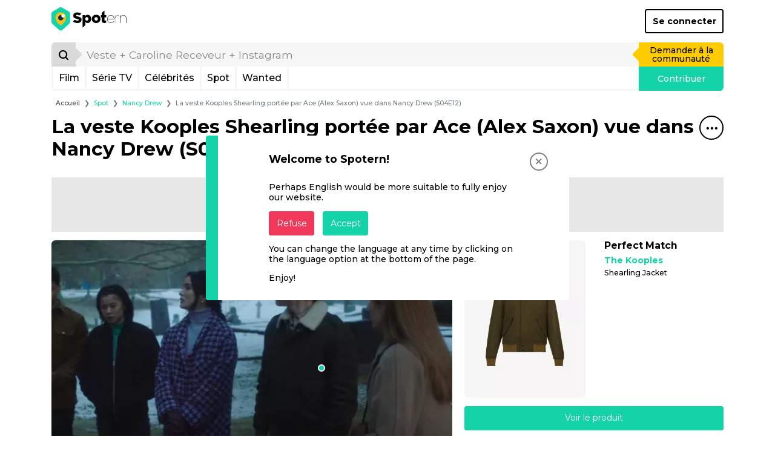

--- FILE ---
content_type: text/html; charset=UTF-8
request_url: https://www.spotern.com/fr/spot/tv/nancy-drew/416688/la-veste-kooples-shearling-portee-par-ace-alex-saxon-vue-dans-nancy-drew-s04e12
body_size: 26301
content:
<!DOCTYPE html>
<html lang="fr" class="isDesktop">
<head><meta charset="utf-8"><meta http-equiv="x-ua-compatible" content="IE=edge"><meta name="fo-verify" content="7b8faec0-a27f-4aa3-87aa-1de82b14fe97"><meta name="viewport" content="width=device-width, initial-scale=1, shrink-to-fit=no"><meta name="google-signin-client_id" content="125287020322-dbhcectsbfq8vbrufk6o4v1l73hm44ad.apps.googleusercontent.com"><title>La veste Kooples Shearling portée par Ace (Alex Saxon) vue dans Nancy Drew (S04E12) | Spotern</title><meta name="theme-color" content="#14d3a8"><link rel="canonical" href="https://www.spotern.com/fr/spot/tv/nancy-drew/416688/la-veste-kooples-shearling-portee-par-ace-alex-saxon-vue-dans-nancy-drew-s04e12"><link rel="alternate" hreflang="en" href="https://www.spotern.com/en/spot/tv/nancy-drew/416688/the-kooples-shear-ling-jack-et-worn-by-ace-alex-saxon-as-seen-in-nancy-drew-s04e12"><link rel="alternate" hreflang="fr" href="https://www.spotern.com/fr/spot/tv/nancy-drew/416688/la-veste-kooples-shearling-portee-par-ace-alex-saxon-vue-dans-nancy-drew-s04e12"><link rel="alternate" hreflang="es" href="https://www.spotern.com/es/spot/tv/nancy-drew/416688/la-chaqueta-kooples-shearling-usada-por-ace-alex-saxon-como-se-ve-en-nancy-drew-s04e12"><meta name="description" content="La veste Kooples Shearling portée par Ace (Alex Saxon) vue dans Nancy Drew (S04E12) | Vestes / Blazers - Shearling Jacket" /><meta property="fb:app_id" content="941856069207438"><meta property="og:site_name" content="Spotern"><meta property="og:title" content="La veste Kooples Shearling portée par Ace (Alex Saxon) vue dans Nancy Drew (S04E12) | Spotern"><meta property="og:description" content="La veste Kooples Shearling portée par Ace (Alex Saxon) vue dans Nancy Drew (S04E12) | Vestes / Blazers - Shearling Jacket"><meta property="og:image" content="https://medias.spotern.com/spots/share/416/416688-1692257076.png"><meta property="og:image:width" content="640"><meta property="og:image:height" content="357"><meta property="og:url" content="https://www.spotern.com/fr/spot/tv/nancy-drew/416688/la-veste-kooples-shearling-portee-par-ace-alex-saxon-vue-dans-nancy-drew-s04e12"><meta property="og:type" meta-content="website" content="website"><meta name="twitter:card" content="summary"><meta name="twitter:site" content="@Spotern"><meta name="twitter:title" meta-content="La veste Kooples Shearling portée par Ace (Alex Saxon) vue dans Nancy Drew (S04E12) | Spotern"><meta name="twitter:description" meta-content="La veste Kooples Shearling portée par Ace (Alex Saxon) vue dans Nancy Drew (S04E12) | Vestes / Blazers - Shearling Jacket" content="La veste Kooples Shearling portée par Ace (Alex Saxon) vue dans Nancy Drew (S04E12) | Vestes / Blazers - Shearling Jacket"><meta name="twitter:image" meta-content="https://medias.spotern.com/spots/share/416/416688-1692257076.png" content="https://medias.spotern.com/spots/share/416/416688-1692257076.png"><meta name="p:domain_verify" content="d97625dc2587af44f304c00f063d3734"><meta itemprop="creator" content="Spotern"><meta itemprop="editor" content="Spotern"><meta itemprop="copyrightHolder" content="Spotern"><meta itemprop="provider" content="Spotern"><meta property="article:content_tier" meta-content="free" content="free"><meta property="article:section" meta-content="Culture" content="Culture"><meta itemprop="copyrightYear" meta-content="2025" content="2025"><meta name="google-site-verification" content="5SVlckXjtkYpE14iVxVhP5c2D8H3YxixpbaCk09apfA" /><link rel="preload" href="/build/fonts/Google-Monserrat-latin.750d2e2e.woff2" crossorigin="anonymous" as="font" type="font/woff2"><link rel="preload" href="/build/fonts/spotern-font.8051e4a8.woff" crossorigin="anonymous" as="font" type="font/woff"><link rel="preload" as="image" href="https://medias.spotern.com/spots/w640/416/416688-1692257076.jpg" type="image/jpeg"><link rel="preload" as="image" href="https://medias.spotern.com/spots/w640/416/416688-1692257076.webp" type="image/webp"><link rel="stylesheet" href="/build/app.dc7b58b0.css"><script>
  var _paq = window._paq = window._paq || [];
                    _paq.push(['setCustomDimension', 7, '21803-Nancy Drew']);                                        _paq.push(['setCustomDimension', 8, '13092-Alex Saxon']);                                        _paq.push(['setCustomDimension', 9, '72-Jackets']);                                        _paq.push(['setCustomDimension', 10, '4435-The Kooples']);        _paq.push(['trackPageView']);
  _paq.push(['enableLinkTracking']);
  (function() {
    var u="//analytics.spotern.com/";
    _paq.push(['setTrackerUrl', u+'spotern.php']);
    _paq.push(['setSiteId', '1']);
    _paq.push(['disableAlwaysUseSendBeacon']);
    var d=document, g=d.createElement('script'), s=d.getElementsByTagName('script')[0];
    g.async=true; g.src=u+'spotern.js'; s.parentNode.insertBefore(g,s);
  })();
  window.googletag = window.googletag || {cmd: []};
  window.googletag.cmd.push(function() {
        googletag.pubads().addEventListener('slotOnload', function (event) {
      if (document.body.classList.contains('isDesktop')) {
        // Refresh grid position
        spotern.listMasonry();
      }
    })
  })
</script><link rel="preconnect" crossorigin="crossorigin" href="https://cache.consentframework.com"><script type="text/javascript" src="https://cache.consentframework.com/js/pa/28494/c/4H7NR/stub"></script><script type="text/javascript" src="https://choices.consentframework.com/js/pa/28494/c/4H7NR/cmp" async></script><script type="text/javascript">
        const country = 'US'
        const device = 'desktop'
    </script><script src="/build/runtime.bff6fc2f.js"></script><script src="/build/ads.4d023e02.js"></script><link rel="preconnect" href="https://securepubads.g.doubleclick.net"><script async data-cmp-src="https://securepubads.g.doubleclick.net/tag/js/gpt.js" data-cmp-vendor="755" data-cmp-purposes="1,3,4" data-cmp-purposes-li="2,7,9,10" data-cmp-fallback-src="https://pagead2.googlesyndication.com/tag/js/gpt.js" data-cmp-fallback-vendor="755" data-cmp-fallback-purposes-li="2,7,9,10"></script><script data-cmp-src="initGoogleTag"></script><!-- Ad slots --><script type="text/javascript">
        const adManagerTargeting = {"people":"13092","product_type":["fashion"],"category":["72"],"brand":["The Kooples"],"reseller":["selfridges.com"],"media_type":"tv","media":"21803","page":"spot-desktop"}
    </script><script async src="https://pagead2.googlesyndication.com/pagead/js/adsbygoogle.js?client=ca-pub-7022916899150624" crossorigin="anonymous"></script><script type="application/ld+json">
[
    {
        "@context": "https://schema.org",
        "@type": "Organization",
"url": "https://www.spotern.com",
"name": "Spotern",
"logo": "https://www.spotern.com/build/images/logo-bleu-640x340.c7578004.jpg" ,
"sameAs" : [
    "http://www.facebook.com/Spotern",
    "https://www.twitter.com/spotern",
    "https://www.pinterest.com/spotern",
    "https://www.instagram.com/spotern"
]    },
    {
        "@context": "https://schema.org",
        "@type": "WebSite",
        "url": "https://www.spotern.com/",
        "potentialAction": {
            "@type": "SearchAction",
            "target": "https://www.spotern.com/fr/search?query={search_term_string}",
            "query-input": "required name=search_term_string"
        }
    }
]
</script></head><body class="isDesktop google-anno-skip">

<div id="device-size-detector"><div id="xs" class="d-block d-sm-none"></div><div id="sm" class="d-none d-sm-block d-md-none"></div><div id="md" class="d-none d-md-block d-lg-none"></div><div id="lg" class="d-none d-lg-block d-xl-none"></div><div id="xl" class="d-none d-xl-block"></div></div><header class="header"><div class="navigation container navigation pb-3 bg-white"><div class="navigation--header d-flex align-items-center justify-content-between"><a href="/fr" class="navigation--logo text-decoration-none text-black" aria-label="Spotern" onclick="eventGA('Navigation', 'Clic Home');"><span class="spf spf-spotern-logo"><span class="path1"></span><span class="path2"></span><span class="path3"></span><span class="path4"></span></span><span class="spf spf-spotern-text"></span></a><a href="/fr/login" class="navigation--login btn btn-outline-black border-2 fw-bold text-title">Se connecter</a></div><div class="navigation--body"><form id="desktopSearch" name="desktopSearch" class="navigation--search" action="/fr/search" onsubmit="eventGA('Navigation', 'Fait une recherche');"><div class="input-group input-group-lg"><div class="input-group-prepend"><button type="submit" class="input-group-text box-40 p-0 border-0 bg-alto-sp text-black" aria-label="Rechercher"><span class="spf spf-search position-relative"></span></button></div><input id="desktopQuery" type="text" name="query" class="form-control border-0 bg-light" data-placeholder="Veste + Caroline Receveur + Instagram" placeholder="Veste + Caroline Receveur + Instagram" aria-label="search" value="" autocomplete="off" onfocus="spotern.searchFocus();" onblur="spotern.searchBlur();" onchange="spotern.searchChange(event);"><div class="input-group-append"><a href="/fr/wanted/new" class="input-group-text p-3 border-0 bg-yellow-sp text-black text-decoration-none" onclick="eventGA('Wantedmaker V3', 'Créer un wanted');">Demander à la communauté</a></div></div></form><div class="navigation--bar border border-3 border-light border-top-0 d-flex"><div class="navigation--menulist flex-grow-1 d-flex"><div class="navigation--menulist__content"><div class="navigation--dropdown border-right border-3 border-light"><a href="/fr/media/popular?type=movie" class="btn btn-link d-flex align-items-center px-2 h-100 fs-md text-black text-decoration-none rounded-0 text-title">Film</a></div><div class="navigation--dropdown border-right border-3 border-light"><a href="/fr/media/popular?type=tv" class="btn btn-link d-flex align-items-center px-2 h-100 fs-md text-black text-decoration-none rounded-0 text-title">Série TV</a></div><div class="navigation--dropdown border-right border-3 border-light"><a href="/fr/people/popular" class="btn btn-link d-flex align-items-center px-2 h-100 fs-md text-black text-decoration-none rounded-0 text-title">Célébrités</a></div><div class="navigation--dropdown border-right border-3 border-light"><a href="/fr/spot/all" class="btn btn-link d-flex align-items-center px-2 h-100 fs-md text-black text-decoration-none rounded-0 text-title">Spot</a></div><div class="navigation--dropdown border-right border-3 border-light"><a href="/fr/wanted/all" class="btn btn-link d-flex align-items-center px-2 h-100 fs-md text-black text-decoration-none rounded-0 text-title">Wanted</a></div></div></div><a href="/fr/spot/new" class="navigation--contrib flex-shrink-0 bg-green-sp text-white text-decoration-none" onclick="analyticsEvent('Navigation', 'New spot click')">Contribuer</a></div></div></div><div class="maskMenuDesktop"></div></header>
<script type="application/ld+json">
    {
      "@context": "https://schema.org",
      "@type": "BreadcrumbList",
      "itemListElement": [
      {
        "@type": "ListItem",
        "position": 1,
        "name": "Spot",
        "item": "https://www.spotern.com/fr/spot/all"      },
      {
        "@type": "ListItem",
        "position": 2,
        "name": "Nancy Drew",
        "item": "https://www.spotern.com/fr/media/21803/nancy-drew"      },
      {
        "@type": "ListItem",
        "position": 3,
        "name": "La veste Kooples Shearling portée par Ace (Alex Saxon) vue dans Nancy Drew (S04E12)"      }]
    }
</script><div class="container fs-xs">
    <nav aria-label="breadcrumb">
    <ol class="breadcrumb mb-2 mb-md-3 ml-md-2">
        <li class="breadcrumb-item"><a href="/fr" class="text-dark">Accueil</a></li>
                <li class="breadcrumb-item" aria-current="page"><a href="/fr/spot/all" class="text-green-sp">Spot</a></li>
                <li class="breadcrumb-item" aria-current="page"><a href="/fr/media/21803/nancy-drew" class="text-green-sp">Nancy Drew</a></li>
                <li class="breadcrumb-item active" aria-current="page">La veste Kooples Shearling portée par Ace (Alex Saxon) vue dans Nancy Drew (S04E12)</li>
            </ol>
    </nav>
</div>
<script type="application/ld+json">
{
    "@context": "https://schema.org",
    "@type": "NewsArticle",
    "dateCreated": "2023-08-17T07:24:35+00:00",
    "datePublished": "2023-08-17T07:24:35+00:00",
    "dateModified": "2023-08-17T07:24:36+00:00",
    "author": {
        "@type": "Person",
        "name": "Ariana",
        "url": "https://www.spotern.com/fr/user/469159/ariana",
        "image": "https://medias.spotern.com/users/avatars/w60/default.png"
    },
    "publisher": {
        "@type": "Organization",
"url": "https://www.spotern.com",
"name": "Spotern",
"logo": "https://www.spotern.com/build/images/logo-bleu-640x340.c7578004.jpg" ,
"sameAs" : [
    "http://www.facebook.com/Spotern",
    "https://www.twitter.com/spotern",
    "https://www.pinterest.com/spotern",
    "https://www.instagram.com/spotern"
]    },
    "keywords": "Nancy\u0020Drew, Alex\u0020Saxon, Mode, The\u0020Kooples, selfridges.com, Vestes / Blazers",
    "headline": "La\u0020veste\u0020Kooples\u0020Shearling\u0020port\u00E9e\u0020par\u0020Ace\u0020\u0028Alex\u0020Saxon\u0029\u0020vue\u0020dans\u0020Nancy\u0020Drew\u0020\u0028S04E12\u0029",
    "alternativeHeadline": "La\u0020veste\u0020Kooples\u0020Shearling\u0020port\u00E9e\u0020par\u0020Ace\u0020\u0028Alex\u0020Saxon\u0029\u0020vue\u0020dans\u0020Nancy\u0020Drew\u0020\u0028S04E12\u0029\u0020\u007C\u0020Vestes\u0020\/\u0020Blazers\u0020\u002D\u0020Shearling\u0020Jacket",
    "description": "La\u0020veste\u0020Kooples\u0020Shearling\u0020port\u00E9e\u0020par\u0020Ace\u0020\u0028Alex\u0020Saxon\u0029\u0020vue\u0020dans\u0020Nancy\u0020Drew\u0020\u0028S04E12\u0029\u0020\u007C\u0020Vestes\u0020\/\u0020Blazers\u0020\u002D\u0020Shearling\u0020Jacket",
    "articleSection": "Nancy\u0020Drew",
    "genre": "Nancy\u0020Drew - Mode",
    "image": [
        {
            "@type": "ImageObject",
            "url": "https://medias.spotern.com/spots/share/416/416688-1692257076.png",
            "name": "La\u0020veste\u0020Kooples\u0020Shearling\u0020port\u00E9e\u0020par\u0020Ace\u0020\u0028Alex\u0020Saxon\u0029\u0020vue\u0020dans\u0020Nancy\u0020Drew\u0020\u0028S04E12\u0029",
            "description": "La\u0020veste\u0020Kooples\u0020Shearling\u0020port\u00E9e\u0020par\u0020Ace\u0020\u0028Alex\u0020Saxon\u0029\u0020vue\u0020dans\u0020Nancy\u0020Drew\u0020\u0028S04E12\u0029"
        }
    ]
}
</script><div class="container"><h1 class="mb-7"><div class="float-right"><div class="dropdown menuTitle"><button class="menuTitle--toggle border border-2 border-black bg-transparent icon-40 rounded-circle" type="button" id="dropdownMenuTitle" data-toggle="dropdown" aria-haspopup="true" aria-expanded="false" data-offset="0,16" aria-label="Partager&#x20;ce&#x20;spot"><span class="spf spf-dots-three-horizontal"></span></button><div class="menuTitle--menu dropdown-menu dropdown-menu-right rounded border-2 border-mercury-sp shadow" aria-labelledby="dropdownMenuTitle"><div class="d-flex flex-row-nowrap  px-3"><a href="#" class="menuTitle--menu__icon icon-40 text-decoration-none border border-2 rounded-circle" onclick="spotern.scrollToComments(event); return false;" data-toggle="tooltip" title="Laisser&#x20;un&#x20;commentaire" onclick="eventGA('Utilisateur', 'Click Comments', 'spot');"><span class="spf spf-comment text-black"></span></a></div><div class="px-3"><div class="dropdown-divider border-2"></div></div><div class="d-flex flex-row-nowrap px-3 mb-2"><a href="https://www.facebook.com/dialog/share?&amp;app_id=941856069207438&amp;redirect_uri=https%3A%2F%2Fwww.spotern.com%2Ffr%2Fspot%2Ftv%2Fnancy-drew%2F416688%2Fla-veste-kooples-shearling-portee-par-ace-alex-saxon-vue-dans-nancy-drew-s04e12&amp;href=https%3A%2F%2Fwww.spotern.com%2Ffr%2Fspot%2Ftv%2Fnancy-drew%2F416688%2Fla-veste-kooples-shearling-portee-par-ace-alex-saxon-vue-dans-nancy-drew-s04e12" target="Facebook" class="menuTitle--menu__icon icon-40 text-decoration-none border border-2 rounded-circle" onclick="spotern.clickShare(event);" data-toggle="tooltip" title="Partager&#x20;sur&#x20;Facebook"><span class="spf spf-facebook-square text-black"></span></a><a href="https://www.pinterest.com/pin/create/button/?url=https%3A%2F%2Fwww.spotern.com%2Ffr%2Fspot%2Ftv%2Fnancy-drew%2F416688%2Fla-veste-kooples-shearling-portee-par-ace-alex-saxon-vue-dans-nancy-drew-s04e12&amp;media=https%3A%2F%2Fmedias.spotern.com%2Fspots%2Fshare%2F416%2F416688-1692257076.png&amp;description=La%20veste%20Kooples%20Shearling%20port%C3%A9e%20par%20Ace%20%28Alex%20Saxon%29%20vue%20dans%20Nancy%20Drew%20%28S04E12%29" target="Pinterest" class="menuTitle--menu__icon icon-40 text-decoration-none border border-2 rounded-circle ml-2" onclick="spotern.clickShare(event);" data-toggle="tooltip" title="Piner&#x20;sur&#x20;Pinterest"><span class="spf spf-pinterest text-black"></span></a><a href="https://www.twitter.com/intent/tweet?text=La%20veste%20Kooples%20Shearling%20port%C3%A9e%20par%20Ace%20%28Alex%20Saxon%29%20vue%20dans%20Nancy%20Drew%20%28S04E12%29&amp;via=Spotern&amp;url=https%3A%2F%2Fwww.spotern.com%2Ffr%2Fspot%2Ftv%2Fnancy-drew%2F416688%2Fla-veste-kooples-shearling-portee-par-ace-alex-saxon-vue-dans-nancy-drew-s04e12" target="Twitter" class="menuTitle--menu__icon icon-40 text-decoration-none border border-2 rounded-circle ml-2" onclick="spotern.clickShare(event);" data-toggle="tooltip" title="Partager&#x20;sur&#x20;Twitter"><span class="spf spf-twitter text-black"></span></a><a href="mailto:?subject=La%20veste%20Kooples%20Shearling%20port%C3%A9e%20par%20Ace%20%28Alex%20Saxon%29%20vue%20dans%20Nancy%20Drew%20%28S04E12%29&amp;body=https%3A%2F%2Fwww.spotern.com%2Ffr%2Fspot%2Ftv%2Fnancy-drew%2F416688%2Fla-veste-kooples-shearling-portee-par-ace-alex-saxon-vue-dans-nancy-drew-s04e12" target="Mail" class="menuTitle--menu__icon icon-40 text-decoration-none border border-2 rounded-circle ml-2" onclick="spotern.clickShare(event);" data-toggle="tooltip" title="Partager&#x20;sur&#x20;email"><span class="spf spf-envelope-o text-black"></span></a></div><div class="d-flex flex-row-nowrap px-3"><a href="https://www.linkedin.com/shareArticle?mini=true&amp;source=spotern&amp;url=https%3A%2F%2Fwww.spotern.com%2Ffr%2Fspot%2Ftv%2Fnancy-drew%2F416688%2Fla-veste-kooples-shearling-portee-par-ace-alex-saxon-vue-dans-nancy-drew-s04e12&amp;title=La%20veste%20Kooples%20Shearling%20port%C3%A9e%20par%20Ace%20%28Alex%20Saxon%29%20vue%20dans%20Nancy%20Drew%20%28S04E12%29" target="Linkedin" class="menuTitle--menu__icon icon-40 text-decoration-none border border-2 rounded-circle" onclick="spotern.clickShare(event);" data-toggle="tooltip" title="Partager&#x20;sur&#x20;Linkedin"><span class="spf spf-linkedin text-black"></span></a><a href="https://www.tumblr.com/share/photo?source=https%3A%2F%2Fmedias.spotern.com%2Fspots%2Fshare%2F416%2F416688-1692257076.png&amp;caption=La%20veste%20Kooples%20Shearling%20port%C3%A9e%20par%20Ace%20%28Alex%20Saxon%29%20vue%20dans%20Nancy%20Drew%20%28S04E12%29" target="Tumblr" class="menuTitle--menu__icon icon-40 text-decoration-none border border-2 rounded-circle ml-2" onclick="spotern.clickShare(event);" data-toggle="tooltip" title="Partager&#x20;sur&#x20;Tumblr"><span class="spf spf-tumblr text-black"></span></a><a href="whatsapp://send?text=La%20veste%20Kooples%20Shearling%20port%C3%A9e%20par%20Ace%20%28Alex%20Saxon%29%20vue%20dans%20Nancy%20Drew%20%28S04E12%29%0Ahttps%3A%2F%2Fwww.spotern.com%2Ffr%2Fspot%2Ftv%2Fnancy-drew%2F416688%2Fla-veste-kooples-shearling-portee-par-ace-alex-saxon-vue-dans-nancy-drew-s04e12" class="menuTitle--menu__icon icon-40 text-decoration-none border border-2 rounded-circle ml-2" data-toggle="tooltip" title="Partager&#x20;sur&#x20;Whatsapp" onclick="eventGA('Utilisateur', 'Click Share', 'Whatsapp');"><span class="spf spf-whatsapp text-black"></span></a><a href="fb-messenger://share?link=https%3A%2F%2Fwww.spotern.com%2Ffr%2Fspot%2Ftv%2Fnancy-drew%2F416688%2Fla-veste-kooples-shearling-portee-par-ace-alex-saxon-vue-dans-nancy-drew-s04e12" class="menuTitle--menu__icon icon-40 text-decoration-none border border-2 rounded-circle ml-2" data-toggle="tooltip" title="Partager&#x20;sur&#x20;Messenger" onclick="eventGA('Utilisateur', 'Click Share', 'Messenger');"><span class="spf spf-messenger text-black"></span></a></div></div></div></div><p class="m-0 fw-bold">La veste Kooples Shear&shy;ling por&shy;tée par Ace (Alex Saxon) vue dans Nancy Drew (S04E12)</p></h1><div class="adsContainer bottom start mb-3 text-center" style="min-height: 90px;"><div id="spot-desktop-top" class="adslot"></div></div><div class="spotInfos d-flex flex-row justify-content-between mb-3"><div class="spotInfos--medias d-flex flex-column flex-nowrap rounded bg-light"><div class="position-relative mb-2 mb-lg-3 mb-xl-4"><div class="image-ratio image-16-9 overflow-hidden rounded-top"><div class="w-100 " style="top: 0; left: 0;"><a href="/fr/product/653080?spotID=416688"><picture><source type="image/webp" srcset="https://medias.spotern.com/spots/w640/416/416688-1692257076.webp 1x, https://medias.spotern.com/spots/w1280/416/416688-1692257076.webp 2x"><img src="https://medias.spotern.com/spots/w640/416/416688-1692257076.jpg" alt="La veste Kooples Shearling portée par Ace (Alex Saxon) vue dans Nancy Drew (S04E12)" class="w-100" srcset="https://medias.spotern.com/spots/w640/416/416688-1692257076.jpg 1x, https://medias.spotern.com/spots/w1280/416/416688-1692257076.jpg 2x"></picture></a></div></div><div class="spotInfos--puce position-absolute" style="left: 67.3927%; top: 56.6224%;"></div></div><div class="d-flex flex-lg-row flex-sm-column mb-3"><script type="application/ld+json">
{
    "@context": "https://schema.org",
    "@type": "TVSeries",
    "name": "Nancy\u0020Drew",
    "url": "https://www.spotern.com/fr/media/21803/nancy-drew",
    "about": "La\u0020veste\u0020Kooples\u0020Shearling\u0020port\u00E9e\u0020par\u0020Ace\u0020\u0028Alex\u0020Saxon\u0029\u0020vue\u0020dans\u0020Nancy\u0020Drew\u0020\u0028S04E12\u0029\u0020\u007C\u0020Vestes\u0020\/\u0020Blazers\u0020\u002D\u0020Shearling\u0020Jacket",
    "description": "La\u0020veste\u0020Kooples\u0020Shearling\u0020port\u00E9e\u0020par\u0020Ace\u0020\u0028Alex\u0020Saxon\u0029\u0020vue\u0020dans\u0020Nancy\u0020Drew\u0020\u0028S04E12\u0029\u0020\u007C\u0020Vestes\u0020\/\u0020Blazers\u0020\u002D\u0020Shearling\u0020Jacket",
    "inLanguage": "fr",
    "image": "https://medias.spotern.com/medias/posters/w290-poster/21/21803-fr.jpg",
    "thumbnailUrl": "https://medias.spotern.com/medias/posters/w145-poster/21/21803-fr.jpg}"
}
</script><div class="mediaInfos tv d-flex flex-row col-lg-6 mb-sm-3 mb-lg-0"><div class="mediaInfos--image flex-shrink-0 position-relative mr-2"><a href="/fr/media/21803/nancy-drew"><img src="https://medias.spotern.com/medias/posters/w145-poster/21/21803-fr.jpg" srcset="https://medias.spotern.com/medias/posters/w145-poster/21/21803-fr.jpg 1x, https://medias.spotern.com/medias/posters/w290-poster/21/21803-fr.jpg 2x" alt="Nancy Drew" class="img-fluid rounded"></a></div><div class="mediaInfos--infos flex-grow-1 d-flex flex-column position-relative"><a href="/fr/media/21803/nancy-drew" class="fs-md fw-bold text-black m-0 d-block mb-2" title="Nancy Drew (2019)">
            Nancy Drew (2019)
        </a><div class="d-block flex-shrink-0 flex-grow-1"><a href="/fr/media/21803/nancy-drew" class="btn btn-sm btn-mercury-sp text-grey-sp text-title h-100 w-100 d-flex align-items-center">Retrouvez tous les looks et les accessoires de la série TV</a></div></div></div><div class="peopleInfos d-flex flex-row col-lg-6"><div class="peopleInfos--image position-relative flex-shrink-0 mr-2"><a href="/fr/people/13092/alex-saxon"><img src="https://medias.spotern.com/people/w320/13/13092-1587112963.jpg" alt="Alex Saxon" class="img-fluid rounded"></a></div><div class="peopleInfos--infos flex-grow-1 d-flex flex-column position-relative"><a href="/fr/people/13092/alex-saxon" class="fs-md fw-bold text-black text-truncate mx-0 mb-2 d-block" title="Alex&#x20;saxon">Alex Saxon</a><div class="d-block flex-shrink-0 flex-grow-1"><a href="/fr/people/13092/alex-saxon" class="d-flex btn btn-sm btn-mercury-sp text-silver-sp fw-normal text-title w-100 h-100" style="align-items: center; justify-content: center;">Retrouvez tous les looks de Alex Saxon</a></div></div></div></div></div><div class="spotInfos--products d-flex flex-column"><div class="productsInfos  d-flex flex-column flex-shrink-0  position-relative"><div class="swiper-container productsInfos--swiper w-100 h-100 d-flex flex-column flex-nowrap flex-grow-1"><div class="swiper-wrapper flex-grow-1"><div class="swiper-slide productSlide" data-product="653080"><div class="d-flex flex-row w-100 mb-3"><div class="productSlide--image mr-2 mr-lg-3 mr-xl-4 position-relative"><a href="/fr/product/653080?spotID=416688" class=""><img src="https://medias.spotern.com/products/w310/653/653080-1692257027.jpg" title="Shearling Jacket" class="rounded" /></a></div><div class="productSlide--infos flex-grow-1 position-relative"><div class="d-block"><p class="mb-2 h6 fw-bold text-title"><span class="text-black">Perfect Match</span></p><a href="/fr/brand/4435/the-kooples" class="d-block mb-1 fs-n text-green-sp fw-bold text-title" title="The&#x20;Kooples">The Kooples</a><p class="productSlide--infos__name shave-it overflow-hidden mb-1 fs-sm text-black text-title" title="Shearling&#x20;jacket">Shearling Jacket</p></div></div></div><div class="mb-3"><a href="/fr/product/653080?spotID=416688" class="btn btn-green-sp w-100">Voir le produit</a></div></div></div></div></div><div class="userInfos d-flex  p-2 bg-light rounded"><div class="d-flex w-100"><div class="userInfos--image flex-shrink-0 mr-2"><a href="/fr/user/469159/ariana" class="d-flex w-100 h-100 align-items-center"><img src="https://medias.spotern.com/users/avatars/w60/default.png" srcset="https://medias.spotern.com/users/avatars/w60/default.png 1x, https://medias.spotern.com/users/avatars/w60/default.png 2x" alt="Ariana" class="rounded-circle border"></a></div><div class="userInfos--infos flex-grow-1 position-relative mr-2"><div class="position-absolute w-100 h-100 d-flex flex-column justify-content-center"><p class="fs-n text-black m-0"><span class="text-title">Trouvé par</span>&nbsp;<a href="/fr/user/469159/ariana" title="Ariana" class="text-green-sp fw-bold">Ariana</a></p></div></div></div></div></div></div><div class="clearfix fs-0 m-0">&nbsp;</div></div><div class=""><div class="container"><div id="slider-spot-media-nancy-drew" class="sliderItems pt-7 pb-2 outside"><div class="sliderItems--bar" style="background-color: #14D3A8;"></div><div class="sliderItems--pagination green float-right pt-2"></div><h2 class="fw-bold mb-2 text-green-sp">

Plus de références sur <span>Nancy Drew</span></h2><div class="sliderItems--container"><div class="swiper-container"><div class="swiper-wrapper"><div class="itemSpot swiper-slide sliderItems--slide hover-white"><div class="itemSpot--image position-relative w-100 mb-3"><a href="/fr/spot/tv/nancy-drew/349294/manteau-porte-par-ace-alex-saxon-dans-nancy-drew-s02e13"  title="Manteau&#x20;port&#x00E9;&#x20;par&#x20;Ace&#x20;&#x28;Alex&#x20;Saxon&#x29;&#x20;dans&#x20;Nancy&#x20;Drew&#x20;&#x28;S02E13&#x29;" aria-label="Manteau&#x20;port&#x00E9;&#x20;par&#x20;Ace&#x20;&#x28;Alex&#x20;Saxon&#x29;&#x20;dans&#x20;Nancy&#x20;Drew&#x20;&#x28;S02E13&#x29;"><div class="image-ratio image-16-9 overflow-hidden rounded border bg-grey-sp"><div class="w-100 " style="top: 0; left: 0;"><picture><img data-src="https://medias.spotern.com/spots/w360/349/349294-1620605797.webp" alt="Manteau porté par Ace (Alex Saxon) dans Nancy Drew (S02E13)" class="w-100 rounded swiper-lazy" data-srcset="https://medias.spotern.com/spots/w360/349/349294-1620605797.webp 1x, https://medias.spotern.com/spots/w720/349/349294-1620605797.webp 2x"></picture><div class="iconLazy align-self-center justify-self-center "><div class="iconLazy--logo"><span class="spf spf-logo-0 text-mercury-sp"></span><span class="spf spf-logo-1 text-silver-sp"></span><span class="spf spf-logo-2 text-black"></span><span class="spf spf-logo-3 text-white sp-spin"></span></div></div></div></div></a><div class="itemSpot--puce spot" style="left: 18.2612%; top: 61.4512%;"></div><div class="itemSpot--hover  position-absolute rounded overflow-hidden bg-white right" style="left: 18.2612%; top: 61.4512%;"><div class="itemSpot--hover__image position-relative contain-bg no-repeat center-bg vanilla-lazy vanilla-bg" data-bg="https://medias.spotern.com/products/w310/582/582640-1620608578.jpg"></div><div class="itemSpot--hover__infos"><div class="py-1"><p class="d-none d-xl-block itemSpot--hover__infos--name mb-1 fs-sm w-100 text-truncate" title="manteau">manteau</p><p class="d-block d-xl-none itemSpot--hover__infos--name shave-it mb-1 fs-sm w-100" title="manteau">manteau</p><div><a href="/fr/spot/tv/nancy-drew/349294/manteau-porte-par-ace-alex-saxon-dans-nancy-drew-s02e13" class="btn btn-xs btn-green-sp text-title">voir le spot</a></div></div></div></div></div><div class="mb-3 fs-sm fw-bold d-flex justify-content-between align-items-center"><div><span class="text-capitalize"><span class="text-black">Perfect Match</span></span></div><a href="#" class="itemSpot--wish text-decoration-none spf " data-toggle="tooltip" data-placement="top" title="Ajouter&#x20;&#x00E0;&#x20;ma&#x20;wishlist" data-spotid="349294" data-productid="582640"  onclick="spotern.toggleWishlist(event); spotern.showModal('wishlist'); return false;" aria-label="Ajouter&#x20;&#x00E0;&#x20;ma&#x20;wishlist"></a></div><a href="/fr/spot/tv/nancy-drew/349294/manteau-porte-par-ace-alex-saxon-dans-nancy-drew-s02e13"  class="itemSpot--name shave-it d-block overflow-hidden mb-1 fs-sm text-black text-title" title="Manteau&#x20;port&#x00E9;&#x20;par&#x20;Ace&#x20;&#x28;Alex&#x20;Saxon&#x29;&#x20;dans&#x20;Nancy&#x20;Drew&#x20;&#x28;S02E13&#x29;" aria-label="Manteau&#x20;port&#x00E9;&#x20;par&#x20;Ace&#x20;&#x28;Alex&#x20;Saxon&#x29;&#x20;dans&#x20;Nancy&#x20;Drew&#x20;&#x28;S02E13&#x29;">Man&shy;teau porté par Ace (Alex Saxon) dans Nancy Drew (S02E13)</a><p class="m-0 fs-sm text-grey-sp text-truncate">Proposé par <a href="/fr/user/271148/eleanor" class="fw-bold text-green-sp">eleanor</a></p></div><div class="itemSpot swiper-slide sliderItems--slide hover-white"><div class="itemSpot--image position-relative w-100 mb-3"><a href="/fr/spot/tv/nancy-drew/417972/anine-bing-madeleine-plaid-blazer-porte-par-nancy-drew-kennedy-mcmann-vu-dans-nancy-drew-s04e13"  title="Anine&#x20;Bing&#x20;Madeleine&#x20;Plaid&#x20;Blazer&#x20;port&#x00E9;&#x20;par&#x20;Nancy&#x20;Drew&#x20;&#x28;Kennedy&#x20;McMann&#x29;&#x20;vu&#x20;dans&#x20;Nancy&#x20;Drew&#x20;&#x28;S04E13&#x29;" aria-label="Anine&#x20;Bing&#x20;Madeleine&#x20;Plaid&#x20;Blazer&#x20;port&#x00E9;&#x20;par&#x20;Nancy&#x20;Drew&#x20;&#x28;Kennedy&#x20;McMann&#x29;&#x20;vu&#x20;dans&#x20;Nancy&#x20;Drew&#x20;&#x28;S04E13&#x29;"><div class="image-ratio image-16-9 overflow-hidden rounded border bg-grey-sp"><div class="w-100 " style="top: 0; left: 0;"><picture><img data-src="https://medias.spotern.com/spots/w360/417/417972-1693058124.webp" alt="Anine Bing Madeleine Plaid Blazer porté par Nancy Drew (Kennedy McMann) vu dans Nancy Drew (S04E13)" class="w-100 rounded swiper-lazy" data-srcset="https://medias.spotern.com/spots/w360/417/417972-1693058124.webp 1x, https://medias.spotern.com/spots/w720/417/417972-1693058124.webp 2x"></picture><div class="iconLazy align-self-center justify-self-center "><div class="iconLazy--logo"><span class="spf spf-logo-0 text-mercury-sp"></span><span class="spf spf-logo-1 text-silver-sp"></span><span class="spf spf-logo-2 text-black"></span><span class="spf spf-logo-3 text-white sp-spin"></span></div></div></div></div></a><div class="itemSpot--puce spot" style="left: 56.4152%; top: 51.595%;"></div><div class="itemSpot--hover  position-absolute rounded overflow-hidden bg-white bottom" style="left: 56.4152%; top: 51.595%;"><div class="itemSpot--hover__image position-relative contain-bg no-repeat center-bg vanilla-lazy vanilla-bg" data-bg="https://medias.spotern.com/products/w310/654/654355-1693032741.jpg"></div><div class="itemSpot--hover__infos"><div class="py-1"><p class="d-none d-xl-block itemSpot--hover__infos--name mb-1 fs-sm w-100 text-truncate" title="Madeleine&#x20;Blazer">Madeleine Blazer</p><p class="d-block d-xl-none itemSpot--hover__infos--name shave-it mb-1 fs-sm w-100" title="Madeleine&#x20;Blazer">Madeleine Blazer</p><div><a href="/fr/spot/tv/nancy-drew/417972/anine-bing-madeleine-plaid-blazer-porte-par-nancy-drew-kennedy-mcmann-vu-dans-nancy-drew-s04e13" class="btn btn-xs btn-green-sp text-title">voir le spot</a></div></div></div></div></div><div class="mb-3 fs-sm fw-bold d-flex justify-content-between align-items-center"><div><span class="text-capitalize"><span class="text-black">Perfect Match</span></span></div><a href="#" class="itemSpot--wish text-decoration-none spf " data-toggle="tooltip" data-placement="top" title="Ajouter&#x20;&#x00E0;&#x20;ma&#x20;wishlist" data-spotid="417972" data-productid="654355"  onclick="spotern.toggleWishlist(event); spotern.showModal('wishlist'); return false;" aria-label="Ajouter&#x20;&#x00E0;&#x20;ma&#x20;wishlist"></a></div><a href="/fr/spot/tv/nancy-drew/417972/anine-bing-madeleine-plaid-blazer-porte-par-nancy-drew-kennedy-mcmann-vu-dans-nancy-drew-s04e13"  class="itemSpot--name shave-it d-block overflow-hidden mb-1 fs-sm text-black text-title" title="Anine&#x20;Bing&#x20;Madeleine&#x20;Plaid&#x20;Blazer&#x20;port&#x00E9;&#x20;par&#x20;Nancy&#x20;Drew&#x20;&#x28;Kennedy&#x20;McMann&#x29;&#x20;vu&#x20;dans&#x20;Nancy&#x20;Drew&#x20;&#x28;S04E13&#x29;" aria-label="Anine&#x20;Bing&#x20;Madeleine&#x20;Plaid&#x20;Blazer&#x20;port&#x00E9;&#x20;par&#x20;Nancy&#x20;Drew&#x20;&#x28;Kennedy&#x20;McMann&#x29;&#x20;vu&#x20;dans&#x20;Nancy&#x20;Drew&#x20;&#x28;S04E13&#x29;">Anine Bing Ma&shy;de&shy;leine Plaid Bla&shy;zer porté par Nancy Drew (Ken&shy;nedy Mc&shy;Mann) vu dans Nancy Drew (S04E13)</a><p class="m-0 fs-sm text-grey-sp text-truncate">Proposé par <a href="/fr/user/469159/ariana" class="fw-bold text-green-sp">Ariana</a></p></div><div class="itemSpot swiper-slide sliderItems--slide hover-white"><div class="itemSpot--image position-relative w-100 mb-3"><a href="/fr/spot/tv/nancy-drew/417970/babaton-the-slouch-coat-porte-par-bess-marvin-maddison-jaizani-vu-dans-nancy-drew-s04e13"  title="Babaton&#x20;The&#x20;Slouch&#x20;Coat&#x20;port&#x00E9;&#x20;par&#x20;Bess&#x20;Marvin&#x20;&#x28;Maddison&#x20;Jaizani&#x29;&#x20;vu&#x20;dans&#x20;Nancy&#x20;Drew&#x20;&#x28;S04E13&#x29;" aria-label="Babaton&#x20;The&#x20;Slouch&#x20;Coat&#x20;port&#x00E9;&#x20;par&#x20;Bess&#x20;Marvin&#x20;&#x28;Maddison&#x20;Jaizani&#x29;&#x20;vu&#x20;dans&#x20;Nancy&#x20;Drew&#x20;&#x28;S04E13&#x29;"><div class="image-ratio image-16-9 overflow-hidden rounded border bg-grey-sp"><div class="w-100 " style="top: 0; left: 0;"><picture><img data-src="https://medias.spotern.com/spots/w360/417/417970-1693032547.webp" alt="Babaton The Slouch Coat porté par Bess Marvin (Maddison Jaizani) vu dans Nancy Drew (S04E13)" class="w-100 rounded swiper-lazy" data-srcset="https://medias.spotern.com/spots/w360/417/417970-1693032547.webp 1x, https://medias.spotern.com/spots/w720/417/417970-1693032547.webp 2x"></picture><div class="iconLazy align-self-center justify-self-center "><div class="iconLazy--logo"><span class="spf spf-logo-0 text-mercury-sp"></span><span class="spf spf-logo-1 text-silver-sp"></span><span class="spf spf-logo-2 text-black"></span><span class="spf spf-logo-3 text-white sp-spin"></span></div></div></div></div></a><div class="itemSpot--puce spot" style="left: 74.8928%; top: 49.0858%;"></div><div class="itemSpot--hover  position-absolute rounded overflow-hidden bg-white left" style="left: 74.8928%; top: 49.0858%;"><div class="itemSpot--hover__image position-relative contain-bg no-repeat center-bg vanilla-lazy vanilla-bg" data-bg="https://medias.spotern.com/products/w310/654/654353-1693032533.jpg"></div><div class="itemSpot--hover__infos"><div class="py-1"><p class="d-none d-xl-block itemSpot--hover__infos--name mb-1 fs-sm w-100 text-truncate" title="The&#x20;Slouch&#x20;Coat">The Slouch Coat</p><p class="d-block d-xl-none itemSpot--hover__infos--name shave-it mb-1 fs-sm w-100" title="The&#x20;Slouch&#x20;Coat">The Slouch Coat</p><div><a href="/fr/spot/tv/nancy-drew/417970/babaton-the-slouch-coat-porte-par-bess-marvin-maddison-jaizani-vu-dans-nancy-drew-s04e13" class="btn btn-xs btn-green-sp text-title">voir le spot</a></div></div></div></div></div><div class="mb-3 fs-sm fw-bold d-flex justify-content-between align-items-center"><div><span class="text-capitalize"><span class="text-black">Close Match</span></span></div><a href="#" class="itemSpot--wish text-decoration-none spf " data-toggle="tooltip" data-placement="top" title="Ajouter&#x20;&#x00E0;&#x20;ma&#x20;wishlist" data-spotid="417970" data-productid="654353"  onclick="spotern.toggleWishlist(event); spotern.showModal('wishlist'); return false;" aria-label="Ajouter&#x20;&#x00E0;&#x20;ma&#x20;wishlist"></a></div><a href="/fr/spot/tv/nancy-drew/417970/babaton-the-slouch-coat-porte-par-bess-marvin-maddison-jaizani-vu-dans-nancy-drew-s04e13"  class="itemSpot--name shave-it d-block overflow-hidden mb-1 fs-sm text-black text-title" title="Babaton&#x20;The&#x20;Slouch&#x20;Coat&#x20;port&#x00E9;&#x20;par&#x20;Bess&#x20;Marvin&#x20;&#x28;Maddison&#x20;Jaizani&#x29;&#x20;vu&#x20;dans&#x20;Nancy&#x20;Drew&#x20;&#x28;S04E13&#x29;" aria-label="Babaton&#x20;The&#x20;Slouch&#x20;Coat&#x20;port&#x00E9;&#x20;par&#x20;Bess&#x20;Marvin&#x20;&#x28;Maddison&#x20;Jaizani&#x29;&#x20;vu&#x20;dans&#x20;Nancy&#x20;Drew&#x20;&#x28;S04E13&#x29;">Ba&shy;ba&shy;ton The Slouch Coat porté par Bess Mar&shy;vin (Mad&shy;di&shy;son Jai&shy;zani) vu dans Nancy Drew (S04E13)</a><p class="m-0 fs-sm text-grey-sp text-truncate">Proposé par <a href="/fr/user/469159/ariana" class="fw-bold text-green-sp">Ariana</a></p></div><div class="itemSpot swiper-slide sliderItems--slide hover-white"><div class="itemSpot--image position-relative w-100 mb-3"><a href="/fr/spot/tv/nancy-drew/417969/babaton-le-nouveau-manteau-stedman-porte-par-nancy-drew-kennedy-mcmann-vu-dans-nancy-drew-s04e13"  title="Babaton&#x20;Le&#x20;nouveau&#x20;manteau&#x20;Stedman&#x20;port&#x00E9;&#x20;par&#x20;Nancy&#x20;Drew&#x20;&#x28;Kennedy&#x20;McMann&#x29;&#x20;vu&#x20;dans&#x20;Nancy&#x20;Drew&#x20;&#x28;S04E13&#x29;" aria-label="Babaton&#x20;Le&#x20;nouveau&#x20;manteau&#x20;Stedman&#x20;port&#x00E9;&#x20;par&#x20;Nancy&#x20;Drew&#x20;&#x28;Kennedy&#x20;McMann&#x29;&#x20;vu&#x20;dans&#x20;Nancy&#x20;Drew&#x20;&#x28;S04E13&#x29;"><div class="image-ratio image-16-9 overflow-hidden rounded border bg-grey-sp"><div class="w-100 " style="top: 0; left: 0;"><picture><img data-src="https://medias.spotern.com/spots/w360/417/417969-1693032306.webp" alt="Babaton Le nouveau manteau Stedman porté par Nancy Drew (Kennedy McMann) vu dans Nancy Drew (S04E13)" class="w-100 rounded swiper-lazy" data-srcset="https://medias.spotern.com/spots/w360/417/417969-1693032306.webp 1x, https://medias.spotern.com/spots/w720/417/417969-1693032306.webp 2x"></picture><div class="iconLazy align-self-center justify-self-center "><div class="iconLazy--logo"><span class="spf spf-logo-0 text-mercury-sp"></span><span class="spf spf-logo-1 text-silver-sp"></span><span class="spf spf-logo-2 text-black"></span><span class="spf spf-logo-3 text-white sp-spin"></span></div></div></div></div></a><div class="itemSpot--puce spot" style="left: 91.959%; top: 47.3466%;"></div><div class="itemSpot--hover  position-absolute rounded overflow-hidden bg-white left" style="left: 91.959%; top: 47.3466%;"><div class="itemSpot--hover__image position-relative contain-bg no-repeat center-bg vanilla-lazy vanilla-bg" data-bg="https://medias.spotern.com/products/w310/654/654352-1693032291.jpg"></div><div class="itemSpot--hover__infos"><div class="py-1"><p class="d-none d-xl-block itemSpot--hover__infos--name mb-1 fs-sm w-100 text-truncate" title="The&#x20;New&#x20;Stedman&#x20;Coat">The New Stedman Coat</p><p class="d-block d-xl-none itemSpot--hover__infos--name shave-it mb-1 fs-sm w-100" title="The&#x20;New&#x20;Stedman&#x20;Coat">The New Stedman Coat</p><div><a href="/fr/spot/tv/nancy-drew/417969/babaton-le-nouveau-manteau-stedman-porte-par-nancy-drew-kennedy-mcmann-vu-dans-nancy-drew-s04e13" class="btn btn-xs btn-green-sp text-title">voir le spot</a></div></div></div></div></div><div class="mb-3 fs-sm fw-bold d-flex justify-content-between align-items-center"><div><span class="text-capitalize"><span class="text-black">Perfect Match</span></span></div><a href="#" class="itemSpot--wish text-decoration-none spf " data-toggle="tooltip" data-placement="top" title="Ajouter&#x20;&#x00E0;&#x20;ma&#x20;wishlist" data-spotid="417969" data-productid="654352"  onclick="spotern.toggleWishlist(event); spotern.showModal('wishlist'); return false;" aria-label="Ajouter&#x20;&#x00E0;&#x20;ma&#x20;wishlist"></a></div><a href="/fr/spot/tv/nancy-drew/417969/babaton-le-nouveau-manteau-stedman-porte-par-nancy-drew-kennedy-mcmann-vu-dans-nancy-drew-s04e13"  class="itemSpot--name shave-it d-block overflow-hidden mb-1 fs-sm text-black text-title" title="Babaton&#x20;Le&#x20;nouveau&#x20;manteau&#x20;Stedman&#x20;port&#x00E9;&#x20;par&#x20;Nancy&#x20;Drew&#x20;&#x28;Kennedy&#x20;McMann&#x29;&#x20;vu&#x20;dans&#x20;Nancy&#x20;Drew&#x20;&#x28;S04E13&#x29;" aria-label="Babaton&#x20;Le&#x20;nouveau&#x20;manteau&#x20;Stedman&#x20;port&#x00E9;&#x20;par&#x20;Nancy&#x20;Drew&#x20;&#x28;Kennedy&#x20;McMann&#x29;&#x20;vu&#x20;dans&#x20;Nancy&#x20;Drew&#x20;&#x28;S04E13&#x29;">Ba&shy;ba&shy;ton Le nou&shy;veau man&shy;teau Sted&shy;man porté par Nancy Drew (Ken&shy;nedy Mc&shy;Mann) vu dans Nancy Drew (S04E13)</a><p class="m-0 fs-sm text-grey-sp text-truncate">Proposé par <a href="/fr/user/469159/ariana" class="fw-bold text-green-sp">Ariana</a></p></div><div class="itemSpot swiper-slide sliderItems--slide hover-white"><div class="itemSpot--image position-relative w-100 mb-3"><a href="/fr/spot/tv/nancy-drew/417806/wilfred-le-seul-manteau-porte-par-nancy-drew-kennedy-mcmann-dans-nancy-drew-s04e13"  title="Wilfred&#x20;Le&#x20;seul&#x20;manteau&#x20;port&#x00E9;&#x20;par&#x20;Nancy&#x20;Drew&#x20;&#x28;Kennedy&#x20;McMann&#x29;&#x20;dans&#x20;Nancy&#x20;Drew&#x20;&#x28;S04E13&#x29;" aria-label="Wilfred&#x20;Le&#x20;seul&#x20;manteau&#x20;port&#x00E9;&#x20;par&#x20;Nancy&#x20;Drew&#x20;&#x28;Kennedy&#x20;McMann&#x29;&#x20;dans&#x20;Nancy&#x20;Drew&#x20;&#x28;S04E13&#x29;"><div class="image-ratio image-16-9 overflow-hidden rounded border bg-grey-sp"><div class="w-100 " style="top: 0; left: 0;"><picture><img data-src="https://medias.spotern.com/spots/w360/417/417806-1692882670.webp" alt="Wilfred Le seul manteau porté par Nancy Drew (Kennedy McMann) dans Nancy Drew (S04E13)" class="w-100 rounded swiper-lazy" data-srcset="https://medias.spotern.com/spots/w360/417/417806-1692882670.webp 1x, https://medias.spotern.com/spots/w720/417/417806-1692882670.webp 2x"></picture><div class="iconLazy align-self-center justify-self-center "><div class="iconLazy--logo"><span class="spf spf-logo-0 text-mercury-sp"></span><span class="spf spf-logo-1 text-silver-sp"></span><span class="spf spf-logo-2 text-black"></span><span class="spf spf-logo-3 text-white sp-spin"></span></div></div></div></div></a><div class="itemSpot--puce spot" style="left: 84.6755%; top: 76.3334%;"></div><div class="itemSpot--hover  position-absolute rounded overflow-hidden bg-white top-left" style="left: 84.6755%; top: 76.3334%;"><div class="itemSpot--hover__image position-relative contain-bg no-repeat center-bg vanilla-lazy vanilla-bg" data-bg="https://medias.spotern.com/products/w310/654/654188-1692882647.jpg"></div><div class="itemSpot--hover__infos"><div class="py-1"><p class="d-none d-xl-block itemSpot--hover__infos--name mb-1 fs-sm w-100 text-truncate" title="The&#x20;Only&#x20;Coat">The Only Coat</p><p class="d-block d-xl-none itemSpot--hover__infos--name shave-it mb-1 fs-sm w-100" title="The&#x20;Only&#x20;Coat">The Only Coat</p><div><a href="/fr/spot/tv/nancy-drew/417806/wilfred-le-seul-manteau-porte-par-nancy-drew-kennedy-mcmann-dans-nancy-drew-s04e13" class="btn btn-xs btn-green-sp text-title">voir le spot</a></div></div></div></div></div><div class="mb-3 fs-sm fw-bold d-flex justify-content-between align-items-center"><div><span class="text-capitalize"><span class="text-black">Perfect Match</span></span></div><a href="#" class="itemSpot--wish text-decoration-none spf " data-toggle="tooltip" data-placement="top" title="Ajouter&#x20;&#x00E0;&#x20;ma&#x20;wishlist" data-spotid="417806" data-productid="654188"  onclick="spotern.toggleWishlist(event); spotern.showModal('wishlist'); return false;" aria-label="Ajouter&#x20;&#x00E0;&#x20;ma&#x20;wishlist"></a></div><a href="/fr/spot/tv/nancy-drew/417806/wilfred-le-seul-manteau-porte-par-nancy-drew-kennedy-mcmann-dans-nancy-drew-s04e13"  class="itemSpot--name shave-it d-block overflow-hidden mb-1 fs-sm text-black text-title" title="Wilfred&#x20;Le&#x20;seul&#x20;manteau&#x20;port&#x00E9;&#x20;par&#x20;Nancy&#x20;Drew&#x20;&#x28;Kennedy&#x20;McMann&#x29;&#x20;dans&#x20;Nancy&#x20;Drew&#x20;&#x28;S04E13&#x29;" aria-label="Wilfred&#x20;Le&#x20;seul&#x20;manteau&#x20;port&#x00E9;&#x20;par&#x20;Nancy&#x20;Drew&#x20;&#x28;Kennedy&#x20;McMann&#x29;&#x20;dans&#x20;Nancy&#x20;Drew&#x20;&#x28;S04E13&#x29;">Wil&shy;fred Le seul man&shy;teau porté par Nancy Drew (Ken&shy;nedy Mc&shy;Mann) dans Nancy Drew (S04E13)</a><p class="m-0 fs-sm text-grey-sp text-truncate">Proposé par <a href="/fr/user/469159/ariana" class="fw-bold text-green-sp">Ariana</a></p></div><div class="itemSpot swiper-slide sliderItems--slide hover-white"><div class="itemSpot--image position-relative w-100 mb-3"><a href="/fr/spot/tv/nancy-drew/417804/isabel-marant-gali-pull-porte-par-bess-marvin-maddison-jaizani-vu-dans-nancy-drew-s04e13"  title="Isabel&#x20;Marant&#x20;Gali&#x20;Pull&#x20;port&#x00E9;&#x20;par&#x20;Bess&#x20;Marvin&#x20;&#x28;Maddison&#x20;Jaizani&#x29;&#x20;vu&#x20;dans&#x20;Nancy&#x20;Drew&#x20;&#x28;S04E13&#x29;" aria-label="Isabel&#x20;Marant&#x20;Gali&#x20;Pull&#x20;port&#x00E9;&#x20;par&#x20;Bess&#x20;Marvin&#x20;&#x28;Maddison&#x20;Jaizani&#x29;&#x20;vu&#x20;dans&#x20;Nancy&#x20;Drew&#x20;&#x28;S04E13&#x29;"><div class="image-ratio image-16-9 overflow-hidden rounded border bg-grey-sp"><div class="w-100 " style="top: 0; left: 0;"><picture><img data-src="https://medias.spotern.com/spots/w360/417/417804-1692882460.webp" alt="Isabel Marant Gali Pull porté par Bess Marvin (Maddison Jaizani) vu dans Nancy Drew (S04E13)" class="w-100 rounded swiper-lazy" data-srcset="https://medias.spotern.com/spots/w360/417/417804-1692882460.webp 1x, https://medias.spotern.com/spots/w720/417/417804-1692882460.webp 2x"></picture><div class="iconLazy align-self-center justify-self-center "><div class="iconLazy--logo"><span class="spf spf-logo-0 text-mercury-sp"></span><span class="spf spf-logo-1 text-silver-sp"></span><span class="spf spf-logo-2 text-black"></span><span class="spf spf-logo-3 text-white sp-spin"></span></div></div></div></div></a><div class="itemSpot--puce spot" style="left: 9.7844%; top: 72.2753%;"></div><div class="itemSpot--hover  position-absolute rounded overflow-hidden bg-white right" style="left: 9.7844%; top: 72.2753%;"><div class="itemSpot--hover__image position-relative contain-bg no-repeat center-bg vanilla-lazy vanilla-bg" data-bg="https://medias.spotern.com/products/w310/654/654186-1692882438.jpg"></div><div class="itemSpot--hover__infos"><div class="py-1"><p class="d-none d-xl-block itemSpot--hover__infos--name mb-1 fs-sm w-100 text-truncate" title="Gali&#x20;Sweater">Gali Sweater</p><p class="d-block d-xl-none itemSpot--hover__infos--name shave-it mb-1 fs-sm w-100" title="Gali&#x20;Sweater">Gali Sweater</p><div><a href="/fr/spot/tv/nancy-drew/417804/isabel-marant-gali-pull-porte-par-bess-marvin-maddison-jaizani-vu-dans-nancy-drew-s04e13" class="btn btn-xs btn-green-sp text-title">voir le spot</a></div></div></div></div></div><div class="mb-3 fs-sm fw-bold d-flex justify-content-between align-items-center"><div><span class="text-capitalize"><span class="text-black">Perfect Match</span></span></div><a href="#" class="itemSpot--wish text-decoration-none spf " data-toggle="tooltip" data-placement="top" title="Ajouter&#x20;&#x00E0;&#x20;ma&#x20;wishlist" data-spotid="417804" data-productid="654186"  onclick="spotern.toggleWishlist(event); spotern.showModal('wishlist'); return false;" aria-label="Ajouter&#x20;&#x00E0;&#x20;ma&#x20;wishlist"></a></div><a href="/fr/spot/tv/nancy-drew/417804/isabel-marant-gali-pull-porte-par-bess-marvin-maddison-jaizani-vu-dans-nancy-drew-s04e13"  class="itemSpot--name shave-it d-block overflow-hidden mb-1 fs-sm text-black text-title" title="Isabel&#x20;Marant&#x20;Gali&#x20;Pull&#x20;port&#x00E9;&#x20;par&#x20;Bess&#x20;Marvin&#x20;&#x28;Maddison&#x20;Jaizani&#x29;&#x20;vu&#x20;dans&#x20;Nancy&#x20;Drew&#x20;&#x28;S04E13&#x29;" aria-label="Isabel&#x20;Marant&#x20;Gali&#x20;Pull&#x20;port&#x00E9;&#x20;par&#x20;Bess&#x20;Marvin&#x20;&#x28;Maddison&#x20;Jaizani&#x29;&#x20;vu&#x20;dans&#x20;Nancy&#x20;Drew&#x20;&#x28;S04E13&#x29;">Isa&shy;bel Ma&shy;rant Gali Pull porté par Bess Mar&shy;vin (Mad&shy;di&shy;son Jai&shy;zani) vu dans Nancy Drew (S04E13)</a><p class="m-0 fs-sm text-grey-sp text-truncate">Proposé par <a href="/fr/user/469159/ariana" class="fw-bold text-green-sp">Ariana</a></p></div><div class="itemSpot swiper-slide sliderItems--slide hover-white"><div class="itemSpot--image position-relative w-100 mb-3"><a href="/fr/spot/tv/nancy-drew/416820/the-group-by-babaton-pelli-chemise-veste-portee-par-elizabeth-birdie-kohls-alison-thornton-vue-dans-nancy-drew-s04e12"  title="The&#x20;Group&#x20;By&#x20;Babaton&#x20;Pelli&#x20;Chemise&#x20;Veste&#x20;port&#x00E9;e&#x20;par&#x20;Elizabeth&#x20;Birdie&#x20;Kohls&#x20;&#x28;Alison&#x20;Thornton&#x29;&#x20;vue&#x20;dans&#x20;Nancy&#x20;Drew&#x20;&#x28;S04E12&#x29;" aria-label="The&#x20;Group&#x20;By&#x20;Babaton&#x20;Pelli&#x20;Chemise&#x20;Veste&#x20;port&#x00E9;e&#x20;par&#x20;Elizabeth&#x20;Birdie&#x20;Kohls&#x20;&#x28;Alison&#x20;Thornton&#x29;&#x20;vue&#x20;dans&#x20;Nancy&#x20;Drew&#x20;&#x28;S04E12&#x29;"><div class="image-ratio image-16-9 overflow-hidden rounded border bg-grey-sp"><div class="w-100 " style="top: 0; left: 0;"><picture><img data-src="https://medias.spotern.com/spots/w360/416/416820-1692277805.webp" alt="The Group By Babaton Pelli Chemise Veste portée par Elizabeth Birdie Kohls (Alison Thornton) vue dans Nancy Drew (S04E12)" class="w-100 rounded swiper-lazy" data-srcset="https://medias.spotern.com/spots/w360/416/416820-1692277805.webp 1x, https://medias.spotern.com/spots/w720/416/416820-1692277805.webp 2x"></picture><div class="iconLazy align-self-center justify-self-center "><div class="iconLazy--logo"><span class="spf spf-logo-0 text-mercury-sp"></span><span class="spf spf-logo-1 text-silver-sp"></span><span class="spf spf-logo-2 text-black"></span><span class="spf spf-logo-3 text-white sp-spin"></span></div></div></div></div></a><div class="itemSpot--puce spot" style="left: 55.1109%; top: 34.0127%;"></div><div class="itemSpot--hover  position-absolute rounded overflow-hidden bg-white bottom" style="left: 55.1109%; top: 34.0127%;"><div class="itemSpot--hover__image position-relative contain-bg no-repeat center-bg vanilla-lazy vanilla-bg" data-bg="https://medias.spotern.com/products/w310/653/653200-1692277758.jpg"></div><div class="itemSpot--hover__infos"><div class="py-1"><p class="d-none d-xl-block itemSpot--hover__infos--name mb-1 fs-sm w-100 text-truncate" title="Pelli&#x20;Shirt&#x20;Jacket">Pelli Shirt Jacket</p><p class="d-block d-xl-none itemSpot--hover__infos--name shave-it mb-1 fs-sm w-100" title="Pelli&#x20;Shirt&#x20;Jacket">Pelli Shirt Jacket</p><div><a href="/fr/spot/tv/nancy-drew/416820/the-group-by-babaton-pelli-chemise-veste-portee-par-elizabeth-birdie-kohls-alison-thornton-vue-dans-nancy-drew-s04e12" class="btn btn-xs btn-green-sp text-title">voir le spot</a></div></div></div></div></div><div class="mb-3 fs-sm fw-bold d-flex justify-content-between align-items-center"><div><span class="text-capitalize"><span class="text-black">Perfect Match</span></span></div><a href="#" class="itemSpot--wish text-decoration-none spf " data-toggle="tooltip" data-placement="top" title="Ajouter&#x20;&#x00E0;&#x20;ma&#x20;wishlist" data-spotid="416820" data-productid="653200"  onclick="spotern.toggleWishlist(event); spotern.showModal('wishlist'); return false;" aria-label="Ajouter&#x20;&#x00E0;&#x20;ma&#x20;wishlist"></a></div><a href="/fr/spot/tv/nancy-drew/416820/the-group-by-babaton-pelli-chemise-veste-portee-par-elizabeth-birdie-kohls-alison-thornton-vue-dans-nancy-drew-s04e12"  class="itemSpot--name shave-it d-block overflow-hidden mb-1 fs-sm text-black text-title" title="The&#x20;Group&#x20;By&#x20;Babaton&#x20;Pelli&#x20;Chemise&#x20;Veste&#x20;port&#x00E9;e&#x20;par&#x20;Elizabeth&#x20;Birdie&#x20;Kohls&#x20;&#x28;Alison&#x20;Thornton&#x29;&#x20;vue&#x20;dans&#x20;Nancy&#x20;Drew&#x20;&#x28;S04E12&#x29;" aria-label="The&#x20;Group&#x20;By&#x20;Babaton&#x20;Pelli&#x20;Chemise&#x20;Veste&#x20;port&#x00E9;e&#x20;par&#x20;Elizabeth&#x20;Birdie&#x20;Kohls&#x20;&#x28;Alison&#x20;Thornton&#x29;&#x20;vue&#x20;dans&#x20;Nancy&#x20;Drew&#x20;&#x28;S04E12&#x29;">The Group By Ba&shy;ba&shy;ton Pelli Che&shy;mise Veste por&shy;tée par Eli&shy;za&shy;beth Bir&shy;die Kohls (Ali&shy;son Thorn&shy;ton) vue dans Nancy Drew (S04E12)</a><p class="m-0 fs-sm text-grey-sp text-truncate">Proposé par <a href="/fr/user/469159/ariana" class="fw-bold text-green-sp">Ariana</a></p></div><div class="itemSpot swiper-slide sliderItems--slide hover-white"><div class="itemSpot--image position-relative w-100 mb-3"><a href="/fr/spot/tv/nancy-drew/416702/babaton-le-manteau-slouch-porte-par-kennedy-mcmann-vu-dans-nancy-drew-s04e12"  title="Babaton&#x20;Le&#x20;manteau&#x20;Slouch&#x20;port&#x00E9;&#x20;par&#x20;Kennedy&#x20;McMann&#x20;vu&#x20;dans&#x20;Nancy&#x20;Drew&#x20;&#x28;S04E12&#x29;" aria-label="Babaton&#x20;Le&#x20;manteau&#x20;Slouch&#x20;port&#x00E9;&#x20;par&#x20;Kennedy&#x20;McMann&#x20;vu&#x20;dans&#x20;Nancy&#x20;Drew&#x20;&#x28;S04E12&#x29;"><div class="image-ratio image-16-9 overflow-hidden rounded border bg-grey-sp"><div class="w-100 " style="top: 0; left: 0;"><picture><img data-src="https://medias.spotern.com/spots/w360/416/416702-1692257936.webp" alt="Babaton Le manteau Slouch porté par Kennedy McMann vu dans Nancy Drew (S04E12)" class="w-100 rounded swiper-lazy" data-srcset="https://medias.spotern.com/spots/w360/416/416702-1692257936.webp 1x, https://medias.spotern.com/spots/w720/416/416702-1692257936.webp 2x"></picture><div class="iconLazy align-self-center justify-self-center "><div class="iconLazy--logo"><span class="spf spf-logo-0 text-mercury-sp"></span><span class="spf spf-logo-1 text-silver-sp"></span><span class="spf spf-logo-2 text-black"></span><span class="spf spf-logo-3 text-white sp-spin"></span></div></div></div></div></a><div class="itemSpot--puce spot" style="left: 62.6109%; top: 36.3316%;"></div><div class="itemSpot--hover  position-absolute rounded overflow-hidden bg-white bottom" style="left: 62.6109%; top: 36.3316%;"><div class="itemSpot--hover__image position-relative contain-bg no-repeat center-bg vanilla-lazy vanilla-bg" data-bg="https://medias.spotern.com/products/w310/653/653090-1692257865.jpg"></div><div class="itemSpot--hover__infos"><div class="py-1"><p class="d-none d-xl-block itemSpot--hover__infos--name mb-1 fs-sm w-100 text-truncate" title="The&#x20;Slouch&#x20;Coat">The Slouch Coat</p><p class="d-block d-xl-none itemSpot--hover__infos--name shave-it mb-1 fs-sm w-100" title="The&#x20;Slouch&#x20;Coat">The Slouch Coat</p><div><a href="/fr/spot/tv/nancy-drew/416702/babaton-le-manteau-slouch-porte-par-kennedy-mcmann-vu-dans-nancy-drew-s04e12" class="btn btn-xs btn-green-sp text-title">voir le spot</a></div></div></div></div></div><div class="mb-3 fs-sm fw-bold d-flex justify-content-between align-items-center"><div><span class="text-capitalize"><span class="text-black">Close Match</span></span></div><a href="#" class="itemSpot--wish text-decoration-none spf " data-toggle="tooltip" data-placement="top" title="Ajouter&#x20;&#x00E0;&#x20;ma&#x20;wishlist" data-spotid="416702" data-productid="653090"  onclick="spotern.toggleWishlist(event); spotern.showModal('wishlist'); return false;" aria-label="Ajouter&#x20;&#x00E0;&#x20;ma&#x20;wishlist"></a></div><a href="/fr/spot/tv/nancy-drew/416702/babaton-le-manteau-slouch-porte-par-kennedy-mcmann-vu-dans-nancy-drew-s04e12"  class="itemSpot--name shave-it d-block overflow-hidden mb-1 fs-sm text-black text-title" title="Babaton&#x20;Le&#x20;manteau&#x20;Slouch&#x20;port&#x00E9;&#x20;par&#x20;Kennedy&#x20;McMann&#x20;vu&#x20;dans&#x20;Nancy&#x20;Drew&#x20;&#x28;S04E12&#x29;" aria-label="Babaton&#x20;Le&#x20;manteau&#x20;Slouch&#x20;port&#x00E9;&#x20;par&#x20;Kennedy&#x20;McMann&#x20;vu&#x20;dans&#x20;Nancy&#x20;Drew&#x20;&#x28;S04E12&#x29;">Ba&shy;ba&shy;ton Le man&shy;teau Slouch porté par Ken&shy;nedy Mc&shy;Mann vu dans Nancy Drew (S04E12)</a><p class="m-0 fs-sm text-grey-sp text-truncate">Proposé par <a href="/fr/user/469159/ariana" class="fw-bold text-green-sp">Ariana</a></p></div><div class="itemSpot swiper-slide sliderItems--slide hover-white"><div class="itemSpot--image position-relative w-100 mb-3"><a href="/fr/spot/tv/nancy-drew/416698/wilfred-free-autumn-shirt-jacket-porte-par-jesse-fan-geraldine-chiu-vu-dans-nancy-drew-s04e12"  title="Wilfred&#x20;Free&#x20;Autumn&#x20;Shirt&#x20;Jacket&#x20;port&#x00E9;&#x20;par&#x20;Jesse&#x20;Fan&#x20;&#x28;Geraldine&#x20;Chiu&#x29;&#x20;vu&#x20;dans&#x20;Nancy&#x20;Drew&#x20;&#x28;S04E12&#x29;" aria-label="Wilfred&#x20;Free&#x20;Autumn&#x20;Shirt&#x20;Jacket&#x20;port&#x00E9;&#x20;par&#x20;Jesse&#x20;Fan&#x20;&#x28;Geraldine&#x20;Chiu&#x29;&#x20;vu&#x20;dans&#x20;Nancy&#x20;Drew&#x20;&#x28;S04E12&#x29;"><div class="image-ratio image-16-9 overflow-hidden rounded border bg-grey-sp"><div class="w-100 " style="top: 0; left: 0;"><picture><img data-src="https://medias.spotern.com/spots/w360/416/416698-1692257688.webp" alt="Wilfred Free Autumn Shirt Jacket porté par Jesse Fan (Geraldine Chiu) vu dans Nancy Drew (S04E12)" class="w-100 rounded swiper-lazy" data-srcset="https://medias.spotern.com/spots/w360/416/416698-1692257688.webp 1x, https://medias.spotern.com/spots/w720/416/416698-1692257688.webp 2x"></picture><div class="iconLazy align-self-center justify-self-center "><div class="iconLazy--logo"><span class="spf spf-logo-0 text-mercury-sp"></span><span class="spf spf-logo-1 text-silver-sp"></span><span class="spf spf-logo-2 text-black"></span><span class="spf spf-logo-3 text-white sp-spin"></span></div></div></div></div></a><div class="itemSpot--puce spot" style="left: 69.0232%; top: 73.4347%;"></div><div class="itemSpot--hover  position-absolute rounded overflow-hidden bg-white top" style="left: 69.0232%; top: 73.4347%;"><div class="itemSpot--hover__image position-relative contain-bg no-repeat center-bg vanilla-lazy vanilla-bg" data-bg="https://medias.spotern.com/products/w310/653/653086-1692257637.jpg"></div><div class="itemSpot--hover__infos"><div class="py-1"><p class="d-none d-xl-block itemSpot--hover__infos--name mb-1 fs-sm w-100 text-truncate" title="Autumn&#x20;Shirt&#x20;Jacket">Autumn Shirt Jacket</p><p class="d-block d-xl-none itemSpot--hover__infos--name shave-it mb-1 fs-sm w-100" title="Autumn&#x20;Shirt&#x20;Jacket">Autumn Shirt Jacket</p><div><a href="/fr/spot/tv/nancy-drew/416698/wilfred-free-autumn-shirt-jacket-porte-par-jesse-fan-geraldine-chiu-vu-dans-nancy-drew-s04e12" class="btn btn-xs btn-green-sp text-title">voir le spot</a></div></div></div></div></div><div class="mb-3 fs-sm fw-bold d-flex justify-content-between align-items-center"><div><span class="text-capitalize"><span class="text-black">Perfect Match</span></span></div><a href="#" class="itemSpot--wish text-decoration-none spf " data-toggle="tooltip" data-placement="top" title="Ajouter&#x20;&#x00E0;&#x20;ma&#x20;wishlist" data-spotid="416698" data-productid="653086"  onclick="spotern.toggleWishlist(event); spotern.showModal('wishlist'); return false;" aria-label="Ajouter&#x20;&#x00E0;&#x20;ma&#x20;wishlist"></a></div><a href="/fr/spot/tv/nancy-drew/416698/wilfred-free-autumn-shirt-jacket-porte-par-jesse-fan-geraldine-chiu-vu-dans-nancy-drew-s04e12"  class="itemSpot--name shave-it d-block overflow-hidden mb-1 fs-sm text-black text-title" title="Wilfred&#x20;Free&#x20;Autumn&#x20;Shirt&#x20;Jacket&#x20;port&#x00E9;&#x20;par&#x20;Jesse&#x20;Fan&#x20;&#x28;Geraldine&#x20;Chiu&#x29;&#x20;vu&#x20;dans&#x20;Nancy&#x20;Drew&#x20;&#x28;S04E12&#x29;" aria-label="Wilfred&#x20;Free&#x20;Autumn&#x20;Shirt&#x20;Jacket&#x20;port&#x00E9;&#x20;par&#x20;Jesse&#x20;Fan&#x20;&#x28;Geraldine&#x20;Chiu&#x29;&#x20;vu&#x20;dans&#x20;Nancy&#x20;Drew&#x20;&#x28;S04E12&#x29;">Wil&shy;fred Free Au&shy;tumn Shirt Ja&shy;cket porté par Jesse Fan (Ge&shy;ral&shy;dine Chiu) vu dans Nancy Drew (S04E12)</a><p class="m-0 fs-sm text-grey-sp text-truncate">Proposé par <a href="/fr/user/469159/ariana" class="fw-bold text-green-sp">Ariana</a></p></div><div class="itemSpot swiper-slide sliderItems--slide hover-white"><div class="itemSpot--image position-relative w-100 mb-3"><a href="/fr/spot/tv/nancy-drew/416695/cadre-josefine-pull-porte-par-callie-farquar-sally-pressman-vu-dans-nancy-drew-s04e12"  title="Cadre&#x20;Josefine&#x20;Pull&#x20;port&#x00E9;&#x20;par&#x20;Callie&#x20;Farquar&#x20;&#x28;Sally&#x20;Pressman&#x29;&#x20;vu&#x20;dans&#x20;Nancy&#x20;Drew&#x20;&#x28;S04E12&#x29;" aria-label="Cadre&#x20;Josefine&#x20;Pull&#x20;port&#x00E9;&#x20;par&#x20;Callie&#x20;Farquar&#x20;&#x28;Sally&#x20;Pressman&#x29;&#x20;vu&#x20;dans&#x20;Nancy&#x20;Drew&#x20;&#x28;S04E12&#x29;"><div class="image-ratio image-16-9 overflow-hidden rounded border bg-grey-sp"><div class="w-100 " style="top: 0; left: 0;"><picture><img data-src="https://medias.spotern.com/spots/w360/416/416695-1692257337.webp" alt="Cadre Josefine Pull porté par Callie Farquar (Sally Pressman) vu dans Nancy Drew (S04E12)" class="w-100 rounded swiper-lazy" data-srcset="https://medias.spotern.com/spots/w360/416/416695-1692257337.webp 1x, https://medias.spotern.com/spots/w720/416/416695-1692257337.webp 2x"></picture><div class="iconLazy align-self-center justify-self-center "><div class="iconLazy--logo"><span class="spf spf-logo-0 text-mercury-sp"></span><span class="spf spf-logo-1 text-silver-sp"></span><span class="spf spf-logo-2 text-black"></span><span class="spf spf-logo-3 text-white sp-spin"></span></div></div></div></div></a><div class="itemSpot--puce spot" style="left: 55.3274%; top: 82.1308%;"></div><div class="itemSpot--hover  position-absolute rounded overflow-hidden bg-white top" style="left: 55.3274%; top: 82.1308%;"><div class="itemSpot--hover__image position-relative contain-bg no-repeat center-bg vanilla-lazy vanilla-bg" data-bg="https://medias.spotern.com/products/w310/653/653083-1692257313.jpg"></div><div class="itemSpot--hover__infos"><div class="py-1"><p class="d-none d-xl-block itemSpot--hover__infos--name mb-1 fs-sm w-100 text-truncate" title="Josefine&#x20;Sweater">Josefine Sweater</p><p class="d-block d-xl-none itemSpot--hover__infos--name shave-it mb-1 fs-sm w-100" title="Josefine&#x20;Sweater">Josefine Sweater</p><div><a href="/fr/spot/tv/nancy-drew/416695/cadre-josefine-pull-porte-par-callie-farquar-sally-pressman-vu-dans-nancy-drew-s04e12" class="btn btn-xs btn-green-sp text-title">voir le spot</a></div></div></div></div></div><div class="mb-3 fs-sm fw-bold d-flex justify-content-between align-items-center"><div><span class="text-capitalize"><span class="text-black">Perfect Match</span></span></div><a href="#" class="itemSpot--wish text-decoration-none spf " data-toggle="tooltip" data-placement="top" title="Ajouter&#x20;&#x00E0;&#x20;ma&#x20;wishlist" data-spotid="416695" data-productid="653083"  onclick="spotern.toggleWishlist(event); spotern.showModal('wishlist'); return false;" aria-label="Ajouter&#x20;&#x00E0;&#x20;ma&#x20;wishlist"></a></div><a href="/fr/spot/tv/nancy-drew/416695/cadre-josefine-pull-porte-par-callie-farquar-sally-pressman-vu-dans-nancy-drew-s04e12"  class="itemSpot--name shave-it d-block overflow-hidden mb-1 fs-sm text-black text-title" title="Cadre&#x20;Josefine&#x20;Pull&#x20;port&#x00E9;&#x20;par&#x20;Callie&#x20;Farquar&#x20;&#x28;Sally&#x20;Pressman&#x29;&#x20;vu&#x20;dans&#x20;Nancy&#x20;Drew&#x20;&#x28;S04E12&#x29;" aria-label="Cadre&#x20;Josefine&#x20;Pull&#x20;port&#x00E9;&#x20;par&#x20;Callie&#x20;Farquar&#x20;&#x28;Sally&#x20;Pressman&#x29;&#x20;vu&#x20;dans&#x20;Nancy&#x20;Drew&#x20;&#x28;S04E12&#x29;">Cadre Jo&shy;se&shy;fine Pull porté par Cal&shy;lie Far&shy;quar (Sally Press&shy;man) vu dans Nancy Drew (S04E12)</a><p class="m-0 fs-sm text-grey-sp text-truncate">Proposé par <a href="/fr/user/469159/ariana" class="fw-bold text-green-sp">Ariana</a></p></div><div class="itemSpot swiper-slide sliderItems--slide hover-white"><div class="itemSpot--image position-relative w-100 mb-3"><a href="/fr/spot/tv/nancy-drew/416684/manteau-smythe-duster-porte-par-bess-marvin-maddison-jaizani-vu-dans-nancy-drew-s04e12"  title="Manteau&#x20;Smythe&#x20;Duster&#x20;port&#x00E9;&#x20;par&#x20;Bess&#x20;Marvin&#x20;&#x28;Maddison&#x20;Jaizani&#x29;&#x20;vu&#x20;dans&#x20;Nancy&#x20;Drew&#x20;&#x28;S04E12&#x29;" aria-label="Manteau&#x20;Smythe&#x20;Duster&#x20;port&#x00E9;&#x20;par&#x20;Bess&#x20;Marvin&#x20;&#x28;Maddison&#x20;Jaizani&#x29;&#x20;vu&#x20;dans&#x20;Nancy&#x20;Drew&#x20;&#x28;S04E12&#x29;"><div class="image-ratio image-16-9 overflow-hidden rounded border bg-grey-sp"><div class="w-100 " style="top: 0; left: 0;"><picture><img data-src="https://medias.spotern.com/spots/w360/416/416684-1692256842.webp" alt="Manteau Smythe Duster porté par Bess Marvin (Maddison Jaizani) vu dans Nancy Drew (S04E12)" class="w-100 rounded swiper-lazy" data-srcset="https://medias.spotern.com/spots/w360/416/416684-1692256842.webp 1x, https://medias.spotern.com/spots/w720/416/416684-1692256842.webp 2x"></picture><div class="iconLazy align-self-center justify-self-center "><div class="iconLazy--logo"><span class="spf spf-logo-0 text-mercury-sp"></span><span class="spf spf-logo-1 text-silver-sp"></span><span class="spf spf-logo-2 text-black"></span><span class="spf spf-logo-3 text-white sp-spin"></span></div></div></div></div></a><div class="itemSpot--puce spot" style="left: 50.7622%; top: 63.1897%;"></div><div class="itemSpot--hover  position-absolute rounded overflow-hidden bg-white top" style="left: 50.7622%; top: 63.1897%;"><div class="itemSpot--hover__image position-relative contain-bg no-repeat center-bg vanilla-lazy vanilla-bg" data-bg="https://medias.spotern.com/products/w310/653/653077-1692256819.jpg"></div><div class="itemSpot--hover__infos"><div class="py-1"><p class="d-none d-xl-block itemSpot--hover__infos--name mb-1 fs-sm w-100 text-truncate" title="Duster&#x20;Coat">Duster Coat</p><p class="d-block d-xl-none itemSpot--hover__infos--name shave-it mb-1 fs-sm w-100" title="Duster&#x20;Coat">Duster Coat</p><div><a href="/fr/spot/tv/nancy-drew/416684/manteau-smythe-duster-porte-par-bess-marvin-maddison-jaizani-vu-dans-nancy-drew-s04e12" class="btn btn-xs btn-green-sp text-title">voir le spot</a></div></div></div></div></div><div class="mb-3 fs-sm fw-bold d-flex justify-content-between align-items-center"><div><span class="text-capitalize"><span class="text-black">Perfect Match</span></span></div><a href="#" class="itemSpot--wish text-decoration-none spf " data-toggle="tooltip" data-placement="top" title="Ajouter&#x20;&#x00E0;&#x20;ma&#x20;wishlist" data-spotid="416684" data-productid="653077"  onclick="spotern.toggleWishlist(event); spotern.showModal('wishlist'); return false;" aria-label="Ajouter&#x20;&#x00E0;&#x20;ma&#x20;wishlist"></a></div><a href="/fr/spot/tv/nancy-drew/416684/manteau-smythe-duster-porte-par-bess-marvin-maddison-jaizani-vu-dans-nancy-drew-s04e12"  class="itemSpot--name shave-it d-block overflow-hidden mb-1 fs-sm text-black text-title" title="Manteau&#x20;Smythe&#x20;Duster&#x20;port&#x00E9;&#x20;par&#x20;Bess&#x20;Marvin&#x20;&#x28;Maddison&#x20;Jaizani&#x29;&#x20;vu&#x20;dans&#x20;Nancy&#x20;Drew&#x20;&#x28;S04E12&#x29;" aria-label="Manteau&#x20;Smythe&#x20;Duster&#x20;port&#x00E9;&#x20;par&#x20;Bess&#x20;Marvin&#x20;&#x28;Maddison&#x20;Jaizani&#x29;&#x20;vu&#x20;dans&#x20;Nancy&#x20;Drew&#x20;&#x28;S04E12&#x29;">Man&shy;teau Smythe Dus&shy;ter porté par Bess Mar&shy;vin (Mad&shy;di&shy;son Jai&shy;zani) vu dans Nancy Drew (S04E12)</a><p class="m-0 fs-sm text-grey-sp text-truncate">Proposé par <a href="/fr/user/469159/ariana" class="fw-bold text-green-sp">Ariana</a></p></div><div class="itemSpot swiper-slide sliderItems--slide hover-white"><div class="itemSpot--image position-relative w-100 mb-3"><a href="/fr/spot/tv/nancy-drew/415800/veronica-beard-dolra-space-dye-cardigan-porte-par-nancy-drew-kennedy-mcmann-vu-dans-nancy-drew-s04e11"  title="Veronica&#x20;Beard&#x20;Dolra&#x20;Space&#x20;Dye&#x20;Cardigan&#x20;port&#x00E9;&#x20;par&#x20;Nancy&#x20;Drew&#x20;&#x28;Kennedy&#x20;McMann&#x29;&#x20;vu&#x20;dans&#x20;Nancy&#x20;Drew&#x20;&#x28;S04E11&#x29;" aria-label="Veronica&#x20;Beard&#x20;Dolra&#x20;Space&#x20;Dye&#x20;Cardigan&#x20;port&#x00E9;&#x20;par&#x20;Nancy&#x20;Drew&#x20;&#x28;Kennedy&#x20;McMann&#x29;&#x20;vu&#x20;dans&#x20;Nancy&#x20;Drew&#x20;&#x28;S04E11&#x29;"><div class="image-ratio image-16-9 overflow-hidden rounded border bg-grey-sp"><div class="w-100 " style="top: 0; left: 0;"><picture><img data-src="https://medias.spotern.com/spots/w360/415/415800-1691674892.webp" alt="Veronica Beard Dolra Space Dye Cardigan porté par Nancy Drew (Kennedy McMann) vu dans Nancy Drew (S04E11)" class="w-100 rounded swiper-lazy" data-srcset="https://medias.spotern.com/spots/w360/415/415800-1691674892.webp 1x, https://medias.spotern.com/spots/w720/415/415800-1691674892.webp 2x"></picture><div class="iconLazy align-self-center justify-self-center "><div class="iconLazy--logo"><span class="spf spf-logo-0 text-mercury-sp"></span><span class="spf spf-logo-1 text-silver-sp"></span><span class="spf spf-logo-2 text-black"></span><span class="spf spf-logo-3 text-white sp-spin"></span></div></div></div></div></a><div class="itemSpot--puce spot" style="left: 41.8486%; top: 72.8525%;"></div><div class="itemSpot--hover  position-absolute rounded overflow-hidden bg-white top" style="left: 41.8486%; top: 72.8525%;"><div class="itemSpot--hover__image position-relative contain-bg no-repeat center-bg vanilla-lazy vanilla-bg" data-bg="https://medias.spotern.com/products/w310/652/652198-1691674874.jpg"></div><div class="itemSpot--hover__infos"><div class="py-1"><p class="d-none d-xl-block itemSpot--hover__infos--name mb-1 fs-sm w-100 text-truncate" title="Dolra&#x20;Space&#x20;Dye&#x20;Cardigan">Dolra Space Dye Cardigan</p><p class="d-block d-xl-none itemSpot--hover__infos--name shave-it mb-1 fs-sm w-100" title="Dolra&#x20;Space&#x20;Dye&#x20;Cardigan">Dolra Space Dye Cardigan</p><div><a href="/fr/spot/tv/nancy-drew/415800/veronica-beard-dolra-space-dye-cardigan-porte-par-nancy-drew-kennedy-mcmann-vu-dans-nancy-drew-s04e11" class="btn btn-xs btn-green-sp text-title">voir le spot</a></div></div></div></div></div><div class="mb-3 fs-sm fw-bold d-flex justify-content-between align-items-center"><div><span class="text-capitalize"><span class="text-black">Perfect Match</span></span></div><a href="#" class="itemSpot--wish text-decoration-none spf " data-toggle="tooltip" data-placement="top" title="Ajouter&#x20;&#x00E0;&#x20;ma&#x20;wishlist" data-spotid="415800" data-productid="652198"  onclick="spotern.toggleWishlist(event); spotern.showModal('wishlist'); return false;" aria-label="Ajouter&#x20;&#x00E0;&#x20;ma&#x20;wishlist"></a></div><a href="/fr/spot/tv/nancy-drew/415800/veronica-beard-dolra-space-dye-cardigan-porte-par-nancy-drew-kennedy-mcmann-vu-dans-nancy-drew-s04e11"  class="itemSpot--name shave-it d-block overflow-hidden mb-1 fs-sm text-black text-title" title="Veronica&#x20;Beard&#x20;Dolra&#x20;Space&#x20;Dye&#x20;Cardigan&#x20;port&#x00E9;&#x20;par&#x20;Nancy&#x20;Drew&#x20;&#x28;Kennedy&#x20;McMann&#x29;&#x20;vu&#x20;dans&#x20;Nancy&#x20;Drew&#x20;&#x28;S04E11&#x29;" aria-label="Veronica&#x20;Beard&#x20;Dolra&#x20;Space&#x20;Dye&#x20;Cardigan&#x20;port&#x00E9;&#x20;par&#x20;Nancy&#x20;Drew&#x20;&#x28;Kennedy&#x20;McMann&#x29;&#x20;vu&#x20;dans&#x20;Nancy&#x20;Drew&#x20;&#x28;S04E11&#x29;">Ve&shy;ro&shy;nica Beard Dolra Space Dye Car&shy;di&shy;gan porté par Nancy Drew (Ken&shy;nedy Mc&shy;Mann) vu dans Nancy Drew (S04E11)</a><p class="m-0 fs-sm text-grey-sp text-truncate">Proposé par <a href="/fr/user/469159/ariana" class="fw-bold text-green-sp">Ariana</a></p></div></div></div><div class="sliderItems--arrow__left"><div class="spf spf-chevron-middle-left"></div></div><div class="sliderItems--arrow__right"><div class="spf spf-chevron-middle-right"></div></div></div><div class="text-center mb-3 sliderItems--more"><a href="/fr/media/21803/nancy-drew?items=spot" class="btn btn-outline-black" onclick="analyticsEvent('Spot', 'Spot media click','21803-Nancy Drew')">

AFFICHER TOUS LES LOOKS ET ACCESSOIRES DE <SPAN>NANCY DREW</SPAN></a></div></div><div class="row"><div class="col-12 mb-3 adsContainer w-100 text-center" style="min-height: 90px;"><div id="spot-desktop-middle-spotmedia" class="adslot lazy-ads-desktop" data-lazy-function="lazyBids"></div></div></div><div id="slider-spot-people-alex-saxon" class="sliderItems pt-7 pb-2 outside"><div class="sliderItems--bar" style="background-color: #14D3A8;"></div><div class="sliderItems--pagination green float-right pt-2"></div><h2 class="fw-bold mb-2 text-blue-sp">

Plus de références sur <span>Alex Saxon</span></h2><div class="sliderItems--container"><div class="swiper-container"><div class="swiper-wrapper"><div class="itemSpot swiper-slide sliderItems--slide hover-white"><div class="itemSpot--image position-relative w-100 mb-3"><a href="/fr/spot/tv/nancy-drew/349294/manteau-porte-par-ace-alex-saxon-dans-nancy-drew-s02e13"  title="Manteau&#x20;port&#x00E9;&#x20;par&#x20;Ace&#x20;&#x28;Alex&#x20;Saxon&#x29;&#x20;dans&#x20;Nancy&#x20;Drew&#x20;&#x28;S02E13&#x29;" aria-label="Manteau&#x20;port&#x00E9;&#x20;par&#x20;Ace&#x20;&#x28;Alex&#x20;Saxon&#x29;&#x20;dans&#x20;Nancy&#x20;Drew&#x20;&#x28;S02E13&#x29;"><div class="image-ratio image-16-9 overflow-hidden rounded border bg-grey-sp"><div class="w-100 " style="top: 0; left: 0;"><picture><img data-src="https://medias.spotern.com/spots/w360/349/349294-1620605797.webp" alt="Manteau porté par Ace (Alex Saxon) dans Nancy Drew (S02E13)" class="w-100 rounded swiper-lazy" data-srcset="https://medias.spotern.com/spots/w360/349/349294-1620605797.webp 1x, https://medias.spotern.com/spots/w720/349/349294-1620605797.webp 2x"></picture><div class="iconLazy align-self-center justify-self-center "><div class="iconLazy--logo"><span class="spf spf-logo-0 text-mercury-sp"></span><span class="spf spf-logo-1 text-silver-sp"></span><span class="spf spf-logo-2 text-black"></span><span class="spf spf-logo-3 text-white sp-spin"></span></div></div></div></div></a><div class="itemSpot--puce spot" style="left: 18.2612%; top: 61.4512%;"></div><div class="itemSpot--hover  position-absolute rounded overflow-hidden bg-white right" style="left: 18.2612%; top: 61.4512%;"><div class="itemSpot--hover__image position-relative contain-bg no-repeat center-bg vanilla-lazy vanilla-bg" data-bg="https://medias.spotern.com/products/w310/582/582640-1620608578.jpg"></div><div class="itemSpot--hover__infos"><div class="py-1"><p class="d-none d-xl-block itemSpot--hover__infos--name mb-1 fs-sm w-100 text-truncate" title="manteau">manteau</p><p class="d-block d-xl-none itemSpot--hover__infos--name shave-it mb-1 fs-sm w-100" title="manteau">manteau</p><div><a href="/fr/spot/tv/nancy-drew/349294/manteau-porte-par-ace-alex-saxon-dans-nancy-drew-s02e13" class="btn btn-xs btn-green-sp text-title">voir le spot</a></div></div></div></div></div><div class="mb-3 fs-sm fw-bold d-flex justify-content-between align-items-center"><div><span class="text-capitalize"><span class="text-black">Perfect Match</span></span></div><a href="#" class="itemSpot--wish text-decoration-none spf " data-toggle="tooltip" data-placement="top" title="Ajouter&#x20;&#x00E0;&#x20;ma&#x20;wishlist" data-spotid="349294" data-productid="582640"  onclick="spotern.toggleWishlist(event); spotern.showModal('wishlist'); return false;" aria-label="Ajouter&#x20;&#x00E0;&#x20;ma&#x20;wishlist"></a></div><a href="/fr/spot/tv/nancy-drew/349294/manteau-porte-par-ace-alex-saxon-dans-nancy-drew-s02e13"  class="itemSpot--name shave-it d-block overflow-hidden mb-1 fs-sm text-black text-title" title="Manteau&#x20;port&#x00E9;&#x20;par&#x20;Ace&#x20;&#x28;Alex&#x20;Saxon&#x29;&#x20;dans&#x20;Nancy&#x20;Drew&#x20;&#x28;S02E13&#x29;" aria-label="Manteau&#x20;port&#x00E9;&#x20;par&#x20;Ace&#x20;&#x28;Alex&#x20;Saxon&#x29;&#x20;dans&#x20;Nancy&#x20;Drew&#x20;&#x28;S02E13&#x29;">Man&shy;teau porté par Ace (Alex Saxon) dans Nancy Drew (S02E13)</a><p class="m-0 fs-sm text-grey-sp text-truncate">Proposé par <a href="/fr/user/271148/eleanor" class="fw-bold text-green-sp">eleanor</a></p></div><div class="itemSpot swiper-slide sliderItems--slide hover-white"><div class="itemSpot--image position-relative w-100 mb-3"><a href="/fr/spot/tv/nancy-drew/415051/mackage-theo-wool-bomber-jacket-porte-par-ace-alex-saxon-vu-dans-nancy-drew-s04e10"  title="Mackage&#x20;Theo&#x20;Wool&#x20;Bomber&#x20;Jacket&#x20;port&#x00E9;&#x20;par&#x20;Ace&#x20;&#x28;Alex&#x20;Saxon&#x29;&#x20;vu&#x20;dans&#x20;Nancy&#x20;Drew&#x20;&#x28;S04E10&#x29;" aria-label="Mackage&#x20;Theo&#x20;Wool&#x20;Bomber&#x20;Jacket&#x20;port&#x00E9;&#x20;par&#x20;Ace&#x20;&#x28;Alex&#x20;Saxon&#x29;&#x20;vu&#x20;dans&#x20;Nancy&#x20;Drew&#x20;&#x28;S04E10&#x29;"><div class="image-ratio image-16-9 overflow-hidden rounded border bg-grey-sp"><div class="w-100 " style="top: 0; left: 0;"><picture><img data-src="https://medias.spotern.com/spots/w360/415/415051-1691226209.webp" alt="Mackage Theo Wool Bomber Jacket porté par Ace (Alex Saxon) vu dans Nancy Drew (S04E10)" class="w-100 rounded swiper-lazy" data-srcset="https://medias.spotern.com/spots/w360/415/415051-1691226209.webp 1x, https://medias.spotern.com/spots/w720/415/415051-1691226209.webp 2x"></picture><div class="iconLazy align-self-center justify-self-center "><div class="iconLazy--logo"><span class="spf spf-logo-0 text-mercury-sp"></span><span class="spf spf-logo-1 text-silver-sp"></span><span class="spf spf-logo-2 text-black"></span><span class="spf spf-logo-3 text-white sp-spin"></span></div></div></div></div></a><div class="itemSpot--puce spot" style="left: 59.4578%; top: 65.3158%;"></div><div class="itemSpot--hover  position-absolute rounded overflow-hidden bg-white top" style="left: 59.4578%; top: 65.3158%;"><div class="itemSpot--hover__image position-relative contain-bg no-repeat center-bg vanilla-lazy vanilla-bg" data-bg="https://medias.spotern.com/products/w310/651/651430-1691226196.jpg"></div><div class="itemSpot--hover__infos"><div class="py-1"><p class="d-none d-xl-block itemSpot--hover__infos--name mb-1 fs-sm w-100 text-truncate" title="Theo&#x20;Wool&#x20;Bomber&#x20;Jacket">Theo Wool Bomber Jacket</p><p class="d-block d-xl-none itemSpot--hover__infos--name shave-it mb-1 fs-sm w-100" title="Theo&#x20;Wool&#x20;Bomber&#x20;Jacket">Theo Wool Bomber Jacket</p><div><a href="/fr/spot/tv/nancy-drew/415051/mackage-theo-wool-bomber-jacket-porte-par-ace-alex-saxon-vu-dans-nancy-drew-s04e10" class="btn btn-xs btn-green-sp text-title">voir le spot</a></div></div></div></div></div><div class="mb-3 fs-sm fw-bold d-flex justify-content-between align-items-center"><div><span class="text-capitalize"><span class="text-black">Perfect Match</span></span></div><a href="#" class="itemSpot--wish text-decoration-none spf " data-toggle="tooltip" data-placement="top" title="Ajouter&#x20;&#x00E0;&#x20;ma&#x20;wishlist" data-spotid="415051" data-productid="651430"  onclick="spotern.toggleWishlist(event); spotern.showModal('wishlist'); return false;" aria-label="Ajouter&#x20;&#x00E0;&#x20;ma&#x20;wishlist"></a></div><a href="/fr/spot/tv/nancy-drew/415051/mackage-theo-wool-bomber-jacket-porte-par-ace-alex-saxon-vu-dans-nancy-drew-s04e10"  class="itemSpot--name shave-it d-block overflow-hidden mb-1 fs-sm text-black text-title" title="Mackage&#x20;Theo&#x20;Wool&#x20;Bomber&#x20;Jacket&#x20;port&#x00E9;&#x20;par&#x20;Ace&#x20;&#x28;Alex&#x20;Saxon&#x29;&#x20;vu&#x20;dans&#x20;Nancy&#x20;Drew&#x20;&#x28;S04E10&#x29;" aria-label="Mackage&#x20;Theo&#x20;Wool&#x20;Bomber&#x20;Jacket&#x20;port&#x00E9;&#x20;par&#x20;Ace&#x20;&#x28;Alex&#x20;Saxon&#x29;&#x20;vu&#x20;dans&#x20;Nancy&#x20;Drew&#x20;&#x28;S04E10&#x29;">Ma&shy;ckage Theo Wool Bom&shy;ber Ja&shy;cket porté par Ace (Alex Saxon) vu dans Nancy Drew (S04E10)</a><p class="m-0 fs-sm text-grey-sp text-truncate">Proposé par <a href="/fr/user/469159/ariana" class="fw-bold text-green-sp">Ariana</a></p></div><div class="itemSpot swiper-slide sliderItems--slide hover-white"><div class="itemSpot--image position-relative w-100 mb-3"><a href="/fr/spot/tv/nancy-drew/412701/levi-s-trucker-jacket-porte-par-ace-alex-saxon-vu-dans-nancy-drew-s04e08"  title="Levi&#x2019;s&#x20;Trucker&#x20;Jacket&#x20;port&#x00E9;&#x20;par&#x20;Ace&#x20;&#x28;Alex&#x20;Saxon&#x29;&#x20;vu&#x20;dans&#x20;Nancy&#x20;Drew&#x20;&#x28;S04E08&#x29;" aria-label="Levi&#x2019;s&#x20;Trucker&#x20;Jacket&#x20;port&#x00E9;&#x20;par&#x20;Ace&#x20;&#x28;Alex&#x20;Saxon&#x29;&#x20;vu&#x20;dans&#x20;Nancy&#x20;Drew&#x20;&#x28;S04E08&#x29;"><div class="image-ratio image-16-9 overflow-hidden rounded border bg-grey-sp"><div class="w-100 " style="top: 0; left: 0;"><picture><img data-src="https://medias.spotern.com/spots/w360/412/412701-1689833893.webp" alt="Levi’s Trucker Jacket porté par Ace (Alex Saxon) vu dans Nancy Drew (S04E08)" class="w-100 rounded swiper-lazy" data-srcset="https://medias.spotern.com/spots/w360/412/412701-1689833893.webp 1x, https://medias.spotern.com/spots/w720/412/412701-1689833893.webp 2x"></picture><div class="iconLazy align-self-center justify-self-center "><div class="iconLazy--logo"><span class="spf spf-logo-0 text-mercury-sp"></span><span class="spf spf-logo-1 text-silver-sp"></span><span class="spf spf-logo-2 text-black"></span><span class="spf spf-logo-3 text-white sp-spin"></span></div></div></div></div></a><div class="itemSpot--puce spot" style="left: 77.8279%; top: 79.4235%;"></div><div class="itemSpot--hover  position-absolute rounded overflow-hidden bg-white top-left" style="left: 77.8279%; top: 79.4235%;"><div class="itemSpot--hover__image position-relative contain-bg no-repeat center-bg vanilla-lazy vanilla-bg" data-bg="https://medias.spotern.com/products/w310/649/649060-1689833921.jpg"></div><div class="itemSpot--hover__infos"><div class="py-1"><p class="d-none d-xl-block itemSpot--hover__infos--name mb-1 fs-sm w-100 text-truncate" title="Trucker&#x20;Jacket">Trucker Jacket</p><p class="d-block d-xl-none itemSpot--hover__infos--name shave-it mb-1 fs-sm w-100" title="Trucker&#x20;Jacket">Trucker Jacket</p><div><a href="/fr/spot/tv/nancy-drew/412701/levi-s-trucker-jacket-porte-par-ace-alex-saxon-vu-dans-nancy-drew-s04e08" class="btn btn-xs btn-green-sp text-title">voir le spot</a></div></div></div></div></div><div class="mb-3 fs-sm fw-bold d-flex justify-content-between align-items-center"><div><span class="text-capitalize"><span class="text-black">Perfect Match</span></span></div><a href="#" class="itemSpot--wish text-decoration-none spf " data-toggle="tooltip" data-placement="top" title="Ajouter&#x20;&#x00E0;&#x20;ma&#x20;wishlist" data-spotid="412701" data-productid="649060"  onclick="spotern.toggleWishlist(event); spotern.showModal('wishlist'); return false;" aria-label="Ajouter&#x20;&#x00E0;&#x20;ma&#x20;wishlist"></a></div><a href="/fr/spot/tv/nancy-drew/412701/levi-s-trucker-jacket-porte-par-ace-alex-saxon-vu-dans-nancy-drew-s04e08"  class="itemSpot--name shave-it d-block overflow-hidden mb-1 fs-sm text-black text-title" title="Levi&#x2019;s&#x20;Trucker&#x20;Jacket&#x20;port&#x00E9;&#x20;par&#x20;Ace&#x20;&#x28;Alex&#x20;Saxon&#x29;&#x20;vu&#x20;dans&#x20;Nancy&#x20;Drew&#x20;&#x28;S04E08&#x29;" aria-label="Levi&#x2019;s&#x20;Trucker&#x20;Jacket&#x20;port&#x00E9;&#x20;par&#x20;Ace&#x20;&#x28;Alex&#x20;Saxon&#x29;&#x20;vu&#x20;dans&#x20;Nancy&#x20;Drew&#x20;&#x28;S04E08&#x29;">Levi’s Tru&shy;cker Ja&shy;cket porté par Ace (Alex Saxon) vu dans Nancy Drew (S04E08)</a><p class="m-0 fs-sm text-grey-sp text-truncate">Proposé par <a href="/fr/user/469159/ariana" class="fw-bold text-green-sp">Ariana</a></p></div><div class="itemSpot swiper-slide sliderItems--slide hover-white"><div class="itemSpot--image position-relative w-100 mb-3"><a href="/fr/spot/tv/nancy-drew/409778/apc-alex-chemise-portee-par-ace-alex-saxon-vue-dans-nancy-drew-s04e05"  title="A.P.C.&#x20;Alex&#x20;Chemise&#x20;port&#x00E9;e&#x20;par&#x20;Ace&#x20;&#x28;Alex&#x20;Saxon&#x29;&#x20;vue&#x20;dans&#x20;Nancy&#x20;Drew&#x20;&#x28;S04E05&#x29;" aria-label="A.P.C.&#x20;Alex&#x20;Chemise&#x20;port&#x00E9;e&#x20;par&#x20;Ace&#x20;&#x28;Alex&#x20;Saxon&#x29;&#x20;vue&#x20;dans&#x20;Nancy&#x20;Drew&#x20;&#x28;S04E05&#x29;"><div class="image-ratio image-16-9 overflow-hidden rounded border bg-grey-sp"><div class="w-100 " style="top: 0; left: 0;"><picture><img data-src="https://medias.spotern.com/spots/w360/409/409778-1688038553.webp" alt="A.P.C. Alex Chemise portée par Ace (Alex Saxon) vue dans Nancy Drew (S04E05)" class="w-100 rounded swiper-lazy" data-srcset="https://medias.spotern.com/spots/w360/409/409778-1688038553.webp 1x, https://medias.spotern.com/spots/w720/409/409778-1688038553.webp 2x"></picture><div class="iconLazy align-self-center justify-self-center "><div class="iconLazy--logo"><span class="spf spf-logo-0 text-mercury-sp"></span><span class="spf spf-logo-1 text-silver-sp"></span><span class="spf spf-logo-2 text-black"></span><span class="spf spf-logo-3 text-white sp-spin"></span></div></div></div></div></a><div class="itemSpot--puce spot" style="left: 60.6536%; top: 73.0464%;"></div><div class="itemSpot--hover  position-absolute rounded overflow-hidden bg-white top" style="left: 60.6536%; top: 73.0464%;"><div class="itemSpot--hover__image position-relative contain-bg no-repeat center-bg vanilla-lazy vanilla-bg" data-bg="https://medias.spotern.com/products/w310/646/646112-1688038537.jpg"></div><div class="itemSpot--hover__infos"><div class="py-1"><p class="d-none d-xl-block itemSpot--hover__infos--name mb-1 fs-sm w-100 text-truncate" title="Black&#x20;Alex&#x20;Jacket">Black Alex Jacket</p><p class="d-block d-xl-none itemSpot--hover__infos--name shave-it mb-1 fs-sm w-100" title="Black&#x20;Alex&#x20;Jacket">Black Alex Jacket</p><div><a href="/fr/spot/tv/nancy-drew/409778/apc-alex-chemise-portee-par-ace-alex-saxon-vue-dans-nancy-drew-s04e05" class="btn btn-xs btn-green-sp text-title">voir le spot</a></div></div></div></div></div><div class="mb-3 fs-sm fw-bold d-flex justify-content-between align-items-center"><div><span class="text-capitalize"><span class="text-black">Close Match</span></span></div><a href="#" class="itemSpot--wish text-decoration-none spf " data-toggle="tooltip" data-placement="top" title="Ajouter&#x20;&#x00E0;&#x20;ma&#x20;wishlist" data-spotid="409778" data-productid="646112"  onclick="spotern.toggleWishlist(event); spotern.showModal('wishlist'); return false;" aria-label="Ajouter&#x20;&#x00E0;&#x20;ma&#x20;wishlist"></a></div><a href="/fr/spot/tv/nancy-drew/409778/apc-alex-chemise-portee-par-ace-alex-saxon-vue-dans-nancy-drew-s04e05"  class="itemSpot--name shave-it d-block overflow-hidden mb-1 fs-sm text-black text-title" title="A.P.C.&#x20;Alex&#x20;Chemise&#x20;port&#x00E9;e&#x20;par&#x20;Ace&#x20;&#x28;Alex&#x20;Saxon&#x29;&#x20;vue&#x20;dans&#x20;Nancy&#x20;Drew&#x20;&#x28;S04E05&#x29;" aria-label="A.P.C.&#x20;Alex&#x20;Chemise&#x20;port&#x00E9;e&#x20;par&#x20;Ace&#x20;&#x28;Alex&#x20;Saxon&#x29;&#x20;vue&#x20;dans&#x20;Nancy&#x20;Drew&#x20;&#x28;S04E05&#x29;">A.P.C. Alex Che&shy;mise por&shy;tée par Ace (Alex Saxon) vue dans Nancy Drew (S04E05)</a><p class="m-0 fs-sm text-grey-sp text-truncate">Proposé par <a href="/fr/user/469159/ariana" class="fw-bold text-green-sp">Ariana</a></p></div><div class="itemSpot swiper-slide sliderItems--slide hover-white"><div class="itemSpot--image position-relative w-100 mb-3"><a href="/fr/spot/tv/nancy-drew/408377/vince-chevron-stripe-t-shirt-a-manches-longues-a-col-long-porte-par-ace-alex-saxon-vu-dans-nancy-drew-s04e03"  title="Vince&#x20;Chevron&#x20;Stripe&#x20;T-Shirt&#x20;&#x00E0;&#x20;manches&#x20;longues&#x20;&#x00E0;&#x20;col&#x20;long&#x20;port&#x00E9;&#x20;par&#x20;Ace&#x20;&#x28;Alex&#x20;Saxon&#x29;&#x20;vu&#x20;dans&#x20;Nancy&#x20;Drew&#x20;&#x28;S04E03&#x29;" aria-label="Vince&#x20;Chevron&#x20;Stripe&#x20;T-Shirt&#x20;&#x00E0;&#x20;manches&#x20;longues&#x20;&#x00E0;&#x20;col&#x20;long&#x20;port&#x00E9;&#x20;par&#x20;Ace&#x20;&#x28;Alex&#x20;Saxon&#x29;&#x20;vu&#x20;dans&#x20;Nancy&#x20;Drew&#x20;&#x28;S04E03&#x29;"><div class="image-ratio image-16-9 overflow-hidden rounded border bg-grey-sp"><div class="w-100 " style="top: 0; left: 0;"><picture><img data-src="https://medias.spotern.com/spots/w360/408/408377-1686990245.webp" alt="Vince Chevron Stripe T-Shirt à manches longues à col long porté par Ace (Alex Saxon) vu dans Nancy Drew (S04E03)" class="w-100 rounded swiper-lazy" data-srcset="https://medias.spotern.com/spots/w360/408/408377-1686990245.webp 1x, https://medias.spotern.com/spots/w720/408/408377-1686990245.webp 2x"></picture><div class="iconLazy align-self-center justify-self-center "><div class="iconLazy--logo"><span class="spf spf-logo-0 text-mercury-sp"></span><span class="spf spf-logo-1 text-silver-sp"></span><span class="spf spf-logo-2 text-black"></span><span class="spf spf-logo-3 text-white sp-spin"></span></div></div></div></div></a><div class="itemSpot--puce spot" style="left: 25.0006%; top: 73.2397%;"></div><div class="itemSpot--hover  position-absolute rounded overflow-hidden bg-white right" style="left: 25.0006%; top: 73.2397%;"><div class="itemSpot--hover__image position-relative contain-bg no-repeat center-bg vanilla-lazy vanilla-bg" data-bg="https://medias.spotern.com/products/w310/644/644699-1686990228.jpg"></div><div class="itemSpot--hover__infos"><div class="py-1"><p class="d-none d-xl-block itemSpot--hover__infos--name mb-1 fs-sm w-100 text-truncate" title="Men&#x27;s&#x20;Chevron&#x20;Stripe&#x20;Crew&#x20;T-Shirt">Men&#039;s Chevron Stripe Crew T-Shirt</p><p class="d-block d-xl-none itemSpot--hover__infos--name shave-it mb-1 fs-sm w-100" title="Men&#x27;s&#x20;Chevron&#x20;Stripe&#x20;Crew&#x20;T-Shirt">Men&#039;s Chevron Stripe Crew T-Shirt</p><div><a href="/fr/spot/tv/nancy-drew/408377/vince-chevron-stripe-t-shirt-a-manches-longues-a-col-long-porte-par-ace-alex-saxon-vu-dans-nancy-drew-s04e03" class="btn btn-xs btn-green-sp text-title">voir le spot</a></div></div></div></div></div><div class="mb-3 fs-sm fw-bold d-flex justify-content-between align-items-center"><div><span class="text-capitalize"><span class="text-black">Perfect Match</span></span></div><a href="#" class="itemSpot--wish text-decoration-none spf " data-toggle="tooltip" data-placement="top" title="Ajouter&#x20;&#x00E0;&#x20;ma&#x20;wishlist" data-spotid="408377" data-productid="644699"  onclick="spotern.toggleWishlist(event); spotern.showModal('wishlist'); return false;" aria-label="Ajouter&#x20;&#x00E0;&#x20;ma&#x20;wishlist"></a></div><a href="/fr/spot/tv/nancy-drew/408377/vince-chevron-stripe-t-shirt-a-manches-longues-a-col-long-porte-par-ace-alex-saxon-vu-dans-nancy-drew-s04e03"  class="itemSpot--name shave-it d-block overflow-hidden mb-1 fs-sm text-black text-title" title="Vince&#x20;Chevron&#x20;Stripe&#x20;T-Shirt&#x20;&#x00E0;&#x20;manches&#x20;longues&#x20;&#x00E0;&#x20;col&#x20;long&#x20;port&#x00E9;&#x20;par&#x20;Ace&#x20;&#x28;Alex&#x20;Saxon&#x29;&#x20;vu&#x20;dans&#x20;Nancy&#x20;Drew&#x20;&#x28;S04E03&#x29;" aria-label="Vince&#x20;Chevron&#x20;Stripe&#x20;T-Shirt&#x20;&#x00E0;&#x20;manches&#x20;longues&#x20;&#x00E0;&#x20;col&#x20;long&#x20;port&#x00E9;&#x20;par&#x20;Ace&#x20;&#x28;Alex&#x20;Saxon&#x29;&#x20;vu&#x20;dans&#x20;Nancy&#x20;Drew&#x20;&#x28;S04E03&#x29;">Vince Che&shy;vron Stripe T-Shirt à manches longues à col long porté par Ace (Alex Saxon) vu dans Nancy Drew (S04E03)</a><p class="m-0 fs-sm text-grey-sp text-truncate">Proposé par <a href="/fr/user/469159/ariana" class="fw-bold text-green-sp">Ariana</a></p></div><div class="itemSpot swiper-slide sliderItems--slide hover-white"><div class="itemSpot--image position-relative w-100 mb-3"><a href="/fr/spot/tv/nancy-drew/406176/sandro-faux-shearling-lined-jacket-porte-par-ace-alex-saxon-vu-dans-nancy-drew-s04e01"  title="Sandro&#x20;Faux&#x20;Shearling-Lined&#x20;Jacket&#x20;port&#x00E9;&#x20;par&#x20;Ace&#x20;&#x28;Alex&#x20;Saxon&#x29;&#x20;vu&#x20;dans&#x20;Nancy&#x20;Drew&#x20;&#x28;S04E01&#x29;" aria-label="Sandro&#x20;Faux&#x20;Shearling-Lined&#x20;Jacket&#x20;port&#x00E9;&#x20;par&#x20;Ace&#x20;&#x28;Alex&#x20;Saxon&#x29;&#x20;vu&#x20;dans&#x20;Nancy&#x20;Drew&#x20;&#x28;S04E01&#x29;"><div class="image-ratio image-16-9 overflow-hidden rounded border bg-grey-sp"><div class="w-100 " style="top: 0; left: 0;"><picture><img data-src="https://medias.spotern.com/spots/w360/406/406176-1685704714.webp" alt="Sandro Faux Shearling-Lined Jacket porté par Ace (Alex Saxon) vu dans Nancy Drew (S04E01)" class="w-100 rounded swiper-lazy" data-srcset="https://medias.spotern.com/spots/w360/406/406176-1685704714.webp 1x, https://medias.spotern.com/spots/w720/406/406176-1685704714.webp 2x"></picture><div class="iconLazy align-self-center justify-self-center "><div class="iconLazy--logo"><span class="spf spf-logo-0 text-mercury-sp"></span><span class="spf spf-logo-1 text-silver-sp"></span><span class="spf spf-logo-2 text-black"></span><span class="spf spf-logo-3 text-white sp-spin"></span></div></div></div></div></a><div class="itemSpot--puce spot" style="left: 43.587%; top: 79.0357%;"></div><div class="itemSpot--hover  position-absolute rounded overflow-hidden bg-white top" style="left: 43.587%; top: 79.0357%;"><div class="itemSpot--hover__image position-relative contain-bg no-repeat center-bg vanilla-lazy vanilla-bg" data-bg="https://medias.spotern.com/products/w310/642/642489-1685704696.jpg"></div><div class="itemSpot--hover__infos"><div class="py-1"><p class="d-none d-xl-block itemSpot--hover__infos--name mb-1 fs-sm w-100 text-truncate" title="Faux&#x20;Shearling-Lined&#x20;Cotton-Canvas&#x20;Jacket">Faux Shearling-Lined Cotton-Canvas Jacket</p><p class="d-block d-xl-none itemSpot--hover__infos--name shave-it mb-1 fs-sm w-100" title="Faux&#x20;Shearling-Lined&#x20;Cotton-Canvas&#x20;Jacket">Faux Shearling-Lined Cotton-Canvas Jacket</p><div><a href="/fr/spot/tv/nancy-drew/406176/sandro-faux-shearling-lined-jacket-porte-par-ace-alex-saxon-vu-dans-nancy-drew-s04e01" class="btn btn-xs btn-green-sp text-title">voir le spot</a></div></div></div></div></div><div class="mb-3 fs-sm fw-bold d-flex justify-content-between align-items-center"><div><span class="text-capitalize"><span class="text-black">Perfect Match</span></span></div><a href="#" class="itemSpot--wish text-decoration-none spf " data-toggle="tooltip" data-placement="top" title="Ajouter&#x20;&#x00E0;&#x20;ma&#x20;wishlist" data-spotid="406176" data-productid="642489"  onclick="spotern.toggleWishlist(event); spotern.showModal('wishlist'); return false;" aria-label="Ajouter&#x20;&#x00E0;&#x20;ma&#x20;wishlist"></a></div><a href="/fr/spot/tv/nancy-drew/406176/sandro-faux-shearling-lined-jacket-porte-par-ace-alex-saxon-vu-dans-nancy-drew-s04e01"  class="itemSpot--name shave-it d-block overflow-hidden mb-1 fs-sm text-black text-title" title="Sandro&#x20;Faux&#x20;Shearling-Lined&#x20;Jacket&#x20;port&#x00E9;&#x20;par&#x20;Ace&#x20;&#x28;Alex&#x20;Saxon&#x29;&#x20;vu&#x20;dans&#x20;Nancy&#x20;Drew&#x20;&#x28;S04E01&#x29;" aria-label="Sandro&#x20;Faux&#x20;Shearling-Lined&#x20;Jacket&#x20;port&#x00E9;&#x20;par&#x20;Ace&#x20;&#x28;Alex&#x20;Saxon&#x29;&#x20;vu&#x20;dans&#x20;Nancy&#x20;Drew&#x20;&#x28;S04E01&#x29;">San&shy;dro Faux Shear&shy;ling-Li&shy;ned Ja&shy;cket porté par Ace (Alex Saxon) vu dans Nancy Drew (S04E01)</a><p class="m-0 fs-sm text-grey-sp text-truncate">Proposé par <a href="/fr/user/469159/ariana" class="fw-bold text-green-sp">Ariana</a></p></div><div class="itemSpot swiper-slide sliderItems--slide hover-white"><div class="itemSpot--image position-relative w-100 mb-3"><a href="/fr/spot/tv/nancy-drew/403988/patagonia-bivy-down-jacket-porte-par-ace-alex-saxon-vu-dans-nancy-drew-s03e13"  title="Patagonia&#x20;Bivy&#x20;Down&#x20;Jacket&#x20;port&#x00E9;&#x20;par&#x20;Ace&#x20;&#x28;Alex&#x20;Saxon&#x29;&#x20;vu&#x20;dans&#x20;Nancy&#x20;Drew&#x20;&#x28;S03E13&#x29;" aria-label="Patagonia&#x20;Bivy&#x20;Down&#x20;Jacket&#x20;port&#x00E9;&#x20;par&#x20;Ace&#x20;&#x28;Alex&#x20;Saxon&#x29;&#x20;vu&#x20;dans&#x20;Nancy&#x20;Drew&#x20;&#x28;S03E13&#x29;"><div class="image-ratio image-16-9 overflow-hidden rounded border bg-grey-sp"><div class="w-100 " style="top: 0; left: 0;"><picture><img data-src="https://medias.spotern.com/spots/w360/403/403988-1684150851.webp" alt="Patagonia Bivy Down Jacket porté par Ace (Alex Saxon) vu dans Nancy Drew (S03E13)" class="w-100 rounded swiper-lazy" data-srcset="https://medias.spotern.com/spots/w360/403/403988-1684150851.webp 1x, https://medias.spotern.com/spots/w720/403/403988-1684150851.webp 2x"></picture><div class="iconLazy align-self-center justify-self-center "><div class="iconLazy--logo"><span class="spf spf-logo-0 text-mercury-sp"></span><span class="spf spf-logo-1 text-silver-sp"></span><span class="spf spf-logo-2 text-black"></span><span class="spf spf-logo-3 text-white sp-spin"></span></div></div></div></div></a><div class="itemSpot--puce spot" style="left: 50.2185%; top: 72.4667%;"></div><div class="itemSpot--hover  position-absolute rounded overflow-hidden bg-white top" style="left: 50.2185%; top: 72.4667%;"><div class="itemSpot--hover__image position-relative contain-bg no-repeat center-bg vanilla-lazy vanilla-bg" data-bg="https://medias.spotern.com/products/w310/640/640295-1684150835.jpg"></div><div class="itemSpot--hover__infos"><div class="py-1"><p class="d-none d-xl-block itemSpot--hover__infos--name mb-1 fs-sm w-100 text-truncate" title="Bivy&#x20;Down&#x20;Jacket">Bivy Down Jacket</p><p class="d-block d-xl-none itemSpot--hover__infos--name shave-it mb-1 fs-sm w-100" title="Bivy&#x20;Down&#x20;Jacket">Bivy Down Jacket</p><div><a href="/fr/spot/tv/nancy-drew/403988/patagonia-bivy-down-jacket-porte-par-ace-alex-saxon-vu-dans-nancy-drew-s03e13" class="btn btn-xs btn-green-sp text-title">voir le spot</a></div></div></div></div></div><div class="mb-3 fs-sm fw-bold d-flex justify-content-between align-items-center"><div><span class="text-capitalize"><span class="text-black">Perfect Match</span></span></div><a href="#" class="itemSpot--wish text-decoration-none spf " data-toggle="tooltip" data-placement="top" title="Ajouter&#x20;&#x00E0;&#x20;ma&#x20;wishlist" data-spotid="403988" data-productid="640295"  onclick="spotern.toggleWishlist(event); spotern.showModal('wishlist'); return false;" aria-label="Ajouter&#x20;&#x00E0;&#x20;ma&#x20;wishlist"></a></div><a href="/fr/spot/tv/nancy-drew/403988/patagonia-bivy-down-jacket-porte-par-ace-alex-saxon-vu-dans-nancy-drew-s03e13"  class="itemSpot--name shave-it d-block overflow-hidden mb-1 fs-sm text-black text-title" title="Patagonia&#x20;Bivy&#x20;Down&#x20;Jacket&#x20;port&#x00E9;&#x20;par&#x20;Ace&#x20;&#x28;Alex&#x20;Saxon&#x29;&#x20;vu&#x20;dans&#x20;Nancy&#x20;Drew&#x20;&#x28;S03E13&#x29;" aria-label="Patagonia&#x20;Bivy&#x20;Down&#x20;Jacket&#x20;port&#x00E9;&#x20;par&#x20;Ace&#x20;&#x28;Alex&#x20;Saxon&#x29;&#x20;vu&#x20;dans&#x20;Nancy&#x20;Drew&#x20;&#x28;S03E13&#x29;">Pa&shy;ta&shy;go&shy;nia Bivy Down Ja&shy;cket porté par Ace (Alex Saxon) vu dans Nancy Drew (S03E13)</a><p class="m-0 fs-sm text-grey-sp text-truncate">Proposé par <a href="/fr/user/469159/ariana" class="fw-bold text-green-sp">Ariana</a></p></div><div class="itemSpot swiper-slide sliderItems--slide hover-white"><div class="itemSpot--image position-relative w-100 mb-3"><a href="/fr/spot/tv/nancy-drew/403946/la-veste-en-laine-kaki-kooples-portee-par-ace-alex-saxon-vue-dans-nancy-drew-s03e11"  title="La&#x20;veste&#x20;en&#x20;laine&#x20;kaki&#x20;Kooples&#x20;port&#x00E9;e&#x20;par&#x20;Ace&#x20;&#x28;Alex&#x20;Saxon&#x29;&#x20;vue&#x20;dans&#x20;Nancy&#x20;Drew&#x20;&#x28;S03E11&#x29;" aria-label="La&#x20;veste&#x20;en&#x20;laine&#x20;kaki&#x20;Kooples&#x20;port&#x00E9;e&#x20;par&#x20;Ace&#x20;&#x28;Alex&#x20;Saxon&#x29;&#x20;vue&#x20;dans&#x20;Nancy&#x20;Drew&#x20;&#x28;S03E11&#x29;"><div class="image-ratio image-16-9 overflow-hidden rounded border bg-grey-sp"><div class="w-100 " style="top: 0; left: 0;"><picture><img data-src="https://medias.spotern.com/spots/w360/403/403946-1684146951.webp" alt="La veste en laine kaki Kooples portée par Ace (Alex Saxon) vue dans Nancy Drew (S03E11)" class="w-100 rounded swiper-lazy" data-srcset="https://medias.spotern.com/spots/w360/403/403946-1684146951.webp 1x, https://medias.spotern.com/spots/w720/403/403946-1684146951.webp 2x"></picture><div class="iconLazy align-self-center justify-self-center "><div class="iconLazy--logo"><span class="spf spf-logo-0 text-mercury-sp"></span><span class="spf spf-logo-1 text-silver-sp"></span><span class="spf spf-logo-2 text-black"></span><span class="spf spf-logo-3 text-white sp-spin"></span></div></div></div></div></a><div class="itemSpot--puce spot" style="left: 48.1533%; top: 56.6207%;"></div><div class="itemSpot--hover  position-absolute rounded overflow-hidden bg-white top" style="left: 48.1533%; top: 56.6207%;"><div class="itemSpot--hover__image position-relative contain-bg no-repeat center-bg vanilla-lazy vanilla-bg" data-bg="https://medias.spotern.com/products/w310/640/640253-1684146936.jpg"></div><div class="itemSpot--hover__infos"><div class="py-1"><p class="d-none d-xl-block itemSpot--hover__infos--name mb-1 fs-sm w-100 text-truncate" title="Khaki&#x20;Wool&#x20;Jacket">Khaki Wool Jacket</p><p class="d-block d-xl-none itemSpot--hover__infos--name shave-it mb-1 fs-sm w-100" title="Khaki&#x20;Wool&#x20;Jacket">Khaki Wool Jacket</p><div><a href="/fr/spot/tv/nancy-drew/403946/la-veste-en-laine-kaki-kooples-portee-par-ace-alex-saxon-vue-dans-nancy-drew-s03e11" class="btn btn-xs btn-green-sp text-title">voir le spot</a></div></div></div></div></div><div class="mb-3 fs-sm fw-bold d-flex justify-content-between align-items-center"><div><span class="text-capitalize"><span class="text-black">Perfect Match</span></span></div><a href="#" class="itemSpot--wish text-decoration-none spf " data-toggle="tooltip" data-placement="top" title="Ajouter&#x20;&#x00E0;&#x20;ma&#x20;wishlist" data-spotid="403946" data-productid="640253"  onclick="spotern.toggleWishlist(event); spotern.showModal('wishlist'); return false;" aria-label="Ajouter&#x20;&#x00E0;&#x20;ma&#x20;wishlist"></a></div><a href="/fr/spot/tv/nancy-drew/403946/la-veste-en-laine-kaki-kooples-portee-par-ace-alex-saxon-vue-dans-nancy-drew-s03e11"  class="itemSpot--name shave-it d-block overflow-hidden mb-1 fs-sm text-black text-title" title="La&#x20;veste&#x20;en&#x20;laine&#x20;kaki&#x20;Kooples&#x20;port&#x00E9;e&#x20;par&#x20;Ace&#x20;&#x28;Alex&#x20;Saxon&#x29;&#x20;vue&#x20;dans&#x20;Nancy&#x20;Drew&#x20;&#x28;S03E11&#x29;" aria-label="La&#x20;veste&#x20;en&#x20;laine&#x20;kaki&#x20;Kooples&#x20;port&#x00E9;e&#x20;par&#x20;Ace&#x20;&#x28;Alex&#x20;Saxon&#x29;&#x20;vue&#x20;dans&#x20;Nancy&#x20;Drew&#x20;&#x28;S03E11&#x29;">La veste en laine kaki Kooples por&shy;tée par Ace (Alex Saxon) vue dans Nancy Drew (S03E11)</a><p class="m-0 fs-sm text-grey-sp text-truncate">Proposé par <a href="/fr/user/469159/ariana" class="fw-bold text-green-sp">Ariana</a></p></div><div class="itemSpot swiper-slide sliderItems--slide hover-white"><div class="itemSpot--image position-relative w-100 mb-3"><a href="/fr/spot/tv/nancy-drew/403829/rag-bone-stretch-veste-en-denim-en-coton-biologique-portee-par-ace-alex-saxon-vue-dans-nancy-drew-s03e08"  title="Rag&#x20;&amp;&#x20;Bone&#x20;Stretch&#x20;Veste&#x20;en&#x20;denim&#x20;en&#x20;coton&#x20;biologique&#x20;port&#x00E9;e&#x20;par&#x20;Ace&#x20;&#x28;Alex&#x20;Saxon&#x29;&#x20;vue&#x20;dans&#x20;Nancy&#x20;Drew&#x20;&#x28;S03E08&#x29;" aria-label="Rag&#x20;&amp;&#x20;Bone&#x20;Stretch&#x20;Veste&#x20;en&#x20;denim&#x20;en&#x20;coton&#x20;biologique&#x20;port&#x00E9;e&#x20;par&#x20;Ace&#x20;&#x28;Alex&#x20;Saxon&#x29;&#x20;vue&#x20;dans&#x20;Nancy&#x20;Drew&#x20;&#x28;S03E08&#x29;"><div class="image-ratio image-16-9 overflow-hidden rounded border bg-grey-sp"><div class="w-100 " style="top: 0; left: 0;"><picture><img data-src="https://medias.spotern.com/spots/w360/403/403829-1684058837.webp" alt="Rag &amp; Bone Stretch Veste en denim en coton biologique portée par Ace (Alex Saxon) vue dans Nancy Drew (S03E08)" class="w-100 rounded swiper-lazy" data-srcset="https://medias.spotern.com/spots/w360/403/403829-1684058837.webp 1x, https://medias.spotern.com/spots/w720/403/403829-1684058837.webp 2x"></picture><div class="iconLazy align-self-center justify-self-center "><div class="iconLazy--logo"><span class="spf spf-logo-0 text-mercury-sp"></span><span class="spf spf-logo-1 text-silver-sp"></span><span class="spf spf-logo-2 text-black"></span><span class="spf spf-logo-3 text-white sp-spin"></span></div></div></div></div></a><div class="itemSpot--puce spot" style="left: 55.436%; top: 51.9828%;"></div><div class="itemSpot--hover  position-absolute rounded overflow-hidden bg-white bottom" style="left: 55.436%; top: 51.9828%;"><div class="itemSpot--hover__image position-relative contain-bg no-repeat center-bg vanilla-lazy vanilla-bg" data-bg="https://medias.spotern.com/products/w310/640/640136-1684058827.jpg"></div><div class="itemSpot--hover__infos"><div class="py-1"><p class="d-none d-xl-block itemSpot--hover__infos--name mb-1 fs-sm w-100 text-truncate" title="Stretch&#x20;Organic&#x20;Cotton&#x20;Denim&#x20;Jacket">Stretch Organic Cotton Denim Jacket</p><p class="d-block d-xl-none itemSpot--hover__infos--name shave-it mb-1 fs-sm w-100" title="Stretch&#x20;Organic&#x20;Cotton&#x20;Denim&#x20;Jacket">Stretch Organic Cotton Denim Jacket</p><div><a href="/fr/spot/tv/nancy-drew/403829/rag-bone-stretch-veste-en-denim-en-coton-biologique-portee-par-ace-alex-saxon-vue-dans-nancy-drew-s03e08" class="btn btn-xs btn-green-sp text-title">voir le spot</a></div></div></div></div></div><div class="mb-3 fs-sm fw-bold d-flex justify-content-between align-items-center"><div><span class="text-capitalize"><span class="text-black">Perfect Match</span></span></div><a href="#" class="itemSpot--wish text-decoration-none spf " data-toggle="tooltip" data-placement="top" title="Ajouter&#x20;&#x00E0;&#x20;ma&#x20;wishlist" data-spotid="403829" data-productid="640136"  onclick="spotern.toggleWishlist(event); spotern.showModal('wishlist'); return false;" aria-label="Ajouter&#x20;&#x00E0;&#x20;ma&#x20;wishlist"></a></div><a href="/fr/spot/tv/nancy-drew/403829/rag-bone-stretch-veste-en-denim-en-coton-biologique-portee-par-ace-alex-saxon-vue-dans-nancy-drew-s03e08"  class="itemSpot--name shave-it d-block overflow-hidden mb-1 fs-sm text-black text-title" title="Rag&#x20;&amp;&#x20;Bone&#x20;Stretch&#x20;Veste&#x20;en&#x20;denim&#x20;en&#x20;coton&#x20;biologique&#x20;port&#x00E9;e&#x20;par&#x20;Ace&#x20;&#x28;Alex&#x20;Saxon&#x29;&#x20;vue&#x20;dans&#x20;Nancy&#x20;Drew&#x20;&#x28;S03E08&#x29;" aria-label="Rag&#x20;&amp;&#x20;Bone&#x20;Stretch&#x20;Veste&#x20;en&#x20;denim&#x20;en&#x20;coton&#x20;biologique&#x20;port&#x00E9;e&#x20;par&#x20;Ace&#x20;&#x28;Alex&#x20;Saxon&#x29;&#x20;vue&#x20;dans&#x20;Nancy&#x20;Drew&#x20;&#x28;S03E08&#x29;">Rag & Bone Stretch Veste en de&shy;nim en co&shy;ton bio&shy;lo&shy;gique por&shy;tée par Ace (Alex Saxon) vue dans Nancy Drew (S03E08)</a><p class="m-0 fs-sm text-grey-sp text-truncate">Proposé par <a href="/fr/user/469159/ariana" class="fw-bold text-green-sp">Ariana</a></p></div><div class="itemSpot swiper-slide sliderItems--slide hover-white"><div class="itemSpot--image position-relative w-100 mb-3"><a href="/fr/spot/tv/nancy-drew/353754/rag-amp-bone-definitive-rinsed-denim-jacket-porte-par-ace-alex-saxon-comme-on-le-voit-dans-la-serie-tv-nancy-drew-s03e05"  title="Rag&#x20;&amp;amp&#x3B;&#x20;Bone&#x20;D&#x00E9;finitive&#x20;Rinsed-Denim&#x20;Jacket&#x20;port&#x00E9;&#x20;par&#x20;Ace&#x20;&#x28;Alex&#x20;Saxon&#x29;&#x20;comme&#x20;on&#x20;le&#x20;voit&#x20;dans&#x20;la&#x20;s&#x00E9;rie&#x20;TV&#x20;Nancy&#x20;Drew&#x20;&#x28;S03E05&#x29;" aria-label="Rag&#x20;&amp;amp&#x3B;&#x20;Bone&#x20;D&#x00E9;finitive&#x20;Rinsed-Denim&#x20;Jacket&#x20;port&#x00E9;&#x20;par&#x20;Ace&#x20;&#x28;Alex&#x20;Saxon&#x29;&#x20;comme&#x20;on&#x20;le&#x20;voit&#x20;dans&#x20;la&#x20;s&#x00E9;rie&#x20;TV&#x20;Nancy&#x20;Drew&#x20;&#x28;S03E05&#x29;"><div class="image-ratio image-16-9 overflow-hidden rounded border bg-grey-sp"><div class="w-100 " style="top: 0; left: 0;"><picture><img data-src="https://medias.spotern.com/spots/w360/353/353754-1636371363.webp" alt="Rag &amp;amp; Bone Définitive Rinsed-Denim Jacket porté par Ace (Alex Saxon) comme on le voit dans la série TV Nancy Drew (S03E05)" class="w-100 rounded swiper-lazy" data-srcset="https://medias.spotern.com/spots/w360/353/353754-1636371363.webp 1x, https://medias.spotern.com/spots/w720/353/353754-1636371363.webp 2x"></picture><div class="iconLazy align-self-center justify-self-center "><div class="iconLazy--logo"><span class="spf spf-logo-0 text-mercury-sp"></span><span class="spf spf-logo-1 text-silver-sp"></span><span class="spf spf-logo-2 text-black"></span><span class="spf spf-logo-3 text-white sp-spin"></span></div></div></div></div></a><div class="itemSpot--puce spot" style="left: 60.1097%; top: 66.2822%;"></div><div class="itemSpot--hover  position-absolute rounded overflow-hidden bg-white top" style="left: 60.1097%; top: 66.2822%;"><div class="itemSpot--hover__image position-relative contain-bg no-repeat center-bg vanilla-lazy vanilla-bg" data-bg="https://medias.spotern.com/products/w310/587/587905-1636371088.jpg"></div><div class="itemSpot--hover__infos"><div class="py-1"><p class="d-none d-xl-block itemSpot--hover__infos--name mb-1 fs-sm w-100 text-truncate" title="Definitive&#x20;Rinsed-Denim&#x20;Jacket">Definitive Rinsed-Denim Jacket</p><p class="d-block d-xl-none itemSpot--hover__infos--name shave-it mb-1 fs-sm w-100" title="Definitive&#x20;Rinsed-Denim&#x20;Jacket">Definitive Rinsed-Denim Jacket</p><div><a href="/fr/spot/tv/nancy-drew/353754/rag-amp-bone-definitive-rinsed-denim-jacket-porte-par-ace-alex-saxon-comme-on-le-voit-dans-la-serie-tv-nancy-drew-s03e05" class="btn btn-xs btn-green-sp text-title">voir le spot</a></div></div></div></div></div><div class="mb-3 fs-sm fw-bold d-flex justify-content-between align-items-center"><div><span class="text-capitalize"><span class="text-black">Perfect Match</span></span></div><a href="#" class="itemSpot--wish text-decoration-none spf " data-toggle="tooltip" data-placement="top" title="Ajouter&#x20;&#x00E0;&#x20;ma&#x20;wishlist" data-spotid="353754" data-productid="587905"  onclick="spotern.toggleWishlist(event); spotern.showModal('wishlist'); return false;" aria-label="Ajouter&#x20;&#x00E0;&#x20;ma&#x20;wishlist"></a></div><a href="/fr/spot/tv/nancy-drew/353754/rag-amp-bone-definitive-rinsed-denim-jacket-porte-par-ace-alex-saxon-comme-on-le-voit-dans-la-serie-tv-nancy-drew-s03e05"  class="itemSpot--name shave-it d-block overflow-hidden mb-1 fs-sm text-black text-title" title="Rag&#x20;&amp;amp&#x3B;&#x20;Bone&#x20;D&#x00E9;finitive&#x20;Rinsed-Denim&#x20;Jacket&#x20;port&#x00E9;&#x20;par&#x20;Ace&#x20;&#x28;Alex&#x20;Saxon&#x29;&#x20;comme&#x20;on&#x20;le&#x20;voit&#x20;dans&#x20;la&#x20;s&#x00E9;rie&#x20;TV&#x20;Nancy&#x20;Drew&#x20;&#x28;S03E05&#x29;" aria-label="Rag&#x20;&amp;amp&#x3B;&#x20;Bone&#x20;D&#x00E9;finitive&#x20;Rinsed-Denim&#x20;Jacket&#x20;port&#x00E9;&#x20;par&#x20;Ace&#x20;&#x28;Alex&#x20;Saxon&#x29;&#x20;comme&#x20;on&#x20;le&#x20;voit&#x20;dans&#x20;la&#x20;s&#x00E9;rie&#x20;TV&#x20;Nancy&#x20;Drew&#x20;&#x28;S03E05&#x29;">Rag &amp; Bone Dé&shy;fi&shy;ni&shy;tive Rin&shy;sed-De&shy;nim Ja&shy;cket porté par Ace (Alex Saxon) comme on le voit dans la sé&shy;rie TV Nancy Drew (S03E05)</a><p class="m-0 fs-sm text-grey-sp text-truncate">Proposé par <a href="/fr/user/208/stephy75" class="fw-bold text-green-sp">Stephy75</a></p></div><div class="itemSpot swiper-slide sliderItems--slide hover-white"><div class="itemSpot--image position-relative w-100 mb-3"><a href="/fr/spot/tv/nancy-drew/353497/rvca-printemps-a-manches-courtes-tisse-button-up-shirt-porte-par-ace-alex-saxon-comme-on-le-voit-dans-les-tenues-de-l-39-emission-de-television-nancy-drew-saison-3-episode-4"  title="RVCA&#x20;Printemps&#x20;&#x00E0;&#x20;Manches&#x20;Courtes&#x20;Tiss&#x00E9;&#x20;Button&#x20;Up&#x20;Shirt&#x20;port&#x00E9;&#x20;par&#x20;Ace&#x20;&#x28;Alex&#x20;Saxon&#x29;&#x20;comme&#x20;on&#x20;le&#x20;voit&#x20;dans&#x20;les&#x20;tenues&#x20;de&#x20;l&amp;&#x23;39&#x3B;&#x00E9;mission&#x20;de&#x20;t&#x00E9;l&#x00E9;vision&#x20;Nancy&#x20;Drew&#x20;&#x28;Saison&#x20;3,&#x20;&#x00C9;pisode&#x20;4&#x29;" aria-label="RVCA&#x20;Printemps&#x20;&#x00E0;&#x20;Manches&#x20;Courtes&#x20;Tiss&#x00E9;&#x20;Button&#x20;Up&#x20;Shirt&#x20;port&#x00E9;&#x20;par&#x20;Ace&#x20;&#x28;Alex&#x20;Saxon&#x29;&#x20;comme&#x20;on&#x20;le&#x20;voit&#x20;dans&#x20;les&#x20;tenues&#x20;de&#x20;l&amp;&#x23;39&#x3B;&#x00E9;mission&#x20;de&#x20;t&#x00E9;l&#x00E9;vision&#x20;Nancy&#x20;Drew&#x20;&#x28;Saison&#x20;3,&#x20;&#x00C9;pisode&#x20;4&#x29;"><div class="image-ratio image-16-9 overflow-hidden rounded border bg-grey-sp"><div class="w-100 " style="top: 0; left: 0;"><picture><img data-src="https://medias.spotern.com/spots/w360/353/353497-1635945450.webp" alt="RVCA Printemps à Manches Courtes Tissé Button Up Shirt porté par Ace (Alex Saxon) comme on le voit dans les tenues de l&amp;#39;émission de télévision Nancy Drew (Saison 3, Épisode 4)" class="w-100 rounded swiper-lazy" data-srcset="https://medias.spotern.com/spots/w360/353/353497-1635945450.webp 1x, https://medias.spotern.com/spots/w720/353/353497-1635945450.webp 2x"></picture><div class="iconLazy align-self-center justify-self-center "><div class="iconLazy--logo"><span class="spf spf-logo-0 text-mercury-sp"></span><span class="spf spf-logo-1 text-silver-sp"></span><span class="spf spf-logo-2 text-black"></span><span class="spf spf-logo-3 text-white sp-spin"></span></div></div></div></div></a><div class="itemSpot--puce spot" style="left: 48.9139%; top: 67.8282%;"></div><div class="itemSpot--hover  position-absolute rounded overflow-hidden bg-white top" style="left: 48.9139%; top: 67.8282%;"><div class="itemSpot--hover__image position-relative contain-bg no-repeat center-bg vanilla-lazy vanilla-bg" data-bg="https://medias.spotern.com/products/w310/587/587629-1635945406.jpg"></div><div class="itemSpot--hover__infos"><div class="py-1"><p class="d-none d-xl-block itemSpot--hover__infos--name mb-1 fs-sm w-100 text-truncate" title="RVCA&#x20;Men&#x27;s&#x20;Spring&#x20;Short&#x20;Sleeve&#x20;Woven&#x20;Button&#x20;Up,&#x20;Moody&#x20;Blue,&#x20;Large">RVCA Men&#039;s Spring Short Sleeve Woven Button Up, Moody Blue, Large</p><p class="d-block d-xl-none itemSpot--hover__infos--name shave-it mb-1 fs-sm w-100" title="RVCA&#x20;Men&#x27;s&#x20;Spring&#x20;Short&#x20;Sleeve&#x20;Woven&#x20;Button&#x20;Up,&#x20;Moody&#x20;Blue,&#x20;Large">RVCA Men&#039;s Spring Short Sleeve Woven Button Up, Moody Blue, Large</p><div><a href="/fr/spot/tv/nancy-drew/353497/rvca-printemps-a-manches-courtes-tisse-button-up-shirt-porte-par-ace-alex-saxon-comme-on-le-voit-dans-les-tenues-de-l-39-emission-de-television-nancy-drew-saison-3-episode-4" class="btn btn-xs btn-green-sp text-title">voir le spot</a></div></div></div></div></div><div class="mb-3 fs-sm fw-bold d-flex justify-content-between align-items-center"><div><span class="text-capitalize"><span class="text-black">Perfect Match</span></span></div><a href="#" class="itemSpot--wish text-decoration-none spf " data-toggle="tooltip" data-placement="top" title="Ajouter&#x20;&#x00E0;&#x20;ma&#x20;wishlist" data-spotid="353497" data-productid="587629"  onclick="spotern.toggleWishlist(event); spotern.showModal('wishlist'); return false;" aria-label="Ajouter&#x20;&#x00E0;&#x20;ma&#x20;wishlist"></a></div><a href="/fr/spot/tv/nancy-drew/353497/rvca-printemps-a-manches-courtes-tisse-button-up-shirt-porte-par-ace-alex-saxon-comme-on-le-voit-dans-les-tenues-de-l-39-emission-de-television-nancy-drew-saison-3-episode-4"  class="itemSpot--name shave-it d-block overflow-hidden mb-1 fs-sm text-black text-title" title="RVCA&#x20;Printemps&#x20;&#x00E0;&#x20;Manches&#x20;Courtes&#x20;Tiss&#x00E9;&#x20;Button&#x20;Up&#x20;Shirt&#x20;port&#x00E9;&#x20;par&#x20;Ace&#x20;&#x28;Alex&#x20;Saxon&#x29;&#x20;comme&#x20;on&#x20;le&#x20;voit&#x20;dans&#x20;les&#x20;tenues&#x20;de&#x20;l&amp;&#x23;39&#x3B;&#x00E9;mission&#x20;de&#x20;t&#x00E9;l&#x00E9;vision&#x20;Nancy&#x20;Drew&#x20;&#x28;Saison&#x20;3,&#x20;&#x00C9;pisode&#x20;4&#x29;" aria-label="RVCA&#x20;Printemps&#x20;&#x00E0;&#x20;Manches&#x20;Courtes&#x20;Tiss&#x00E9;&#x20;Button&#x20;Up&#x20;Shirt&#x20;port&#x00E9;&#x20;par&#x20;Ace&#x20;&#x28;Alex&#x20;Saxon&#x29;&#x20;comme&#x20;on&#x20;le&#x20;voit&#x20;dans&#x20;les&#x20;tenues&#x20;de&#x20;l&amp;&#x23;39&#x3B;&#x00E9;mission&#x20;de&#x20;t&#x00E9;l&#x00E9;vision&#x20;Nancy&#x20;Drew&#x20;&#x28;Saison&#x20;3,&#x20;&#x00C9;pisode&#x20;4&#x29;">RVCA Prin&shy;temps à Manches Courtes Tissé But&shy;ton Up Shirt porté par Ace (Alex Saxon) comme on le voit dans les te&shy;nues de l&#39;émis&shy;sion de té&shy;lé&shy;vi&shy;sion Nancy Drew (Sai&shy;son 3, Épi&shy;sode 4)</a><p class="m-0 fs-sm text-grey-sp text-truncate">Proposé par <a href="/fr/user/351/nora-mimi" class="fw-bold text-green-sp">Nora_Mimi</a></p></div><div class="itemSpot swiper-slide sliderItems--slide hover-white"><div class="itemSpot--image position-relative w-100 mb-3"><a href="/fr/spot/tv/nancy-drew/352791/patagonia-bivy-doudoune-portee-par-ace-alex-saxon-comme-on-le-voit-dans-les-tenues-de-la-serie-televisee-nancy-drew-saison-3-episode-2"  title="Patagonia&#x20;Bivy&#x20;Doudoune&#x20;port&#x00E9;e&#x20;par&#x20;Ace&#x20;&#x28;Alex&#x20;Saxon&#x29;&#x20;comme&#x20;on&#x20;le&#x20;voit&#x20;dans&#x20;les&#x20;tenues&#x20;de&#x20;la&#x20;s&#x00E9;rie&#x20;t&#x00E9;l&#x00E9;vis&#x00E9;e&#x20;Nancy&#x20;Drew&#x20;&#x28;Saison&#x20;3&#x20;&#x00C9;pisode&#x20;2&#x29;" aria-label="Patagonia&#x20;Bivy&#x20;Doudoune&#x20;port&#x00E9;e&#x20;par&#x20;Ace&#x20;&#x28;Alex&#x20;Saxon&#x29;&#x20;comme&#x20;on&#x20;le&#x20;voit&#x20;dans&#x20;les&#x20;tenues&#x20;de&#x20;la&#x20;s&#x00E9;rie&#x20;t&#x00E9;l&#x00E9;vis&#x00E9;e&#x20;Nancy&#x20;Drew&#x20;&#x28;Saison&#x20;3&#x20;&#x00C9;pisode&#x20;2&#x29;"><div class="image-ratio image-16-9 overflow-hidden rounded border bg-grey-sp"><div class="w-100 " style="top: 0; left: 0;"><picture><img data-src="https://medias.spotern.com/spots/w360/352/352791-1634478902.webp" alt="Patagonia Bivy Doudoune portée par Ace (Alex Saxon) comme on le voit dans les tenues de la série télévisée Nancy Drew (Saison 3 Épisode 2)" class="w-100 rounded swiper-lazy" data-srcset="https://medias.spotern.com/spots/w360/352/352791-1634478902.webp 1x, https://medias.spotern.com/spots/w720/352/352791-1634478902.webp 2x"></picture><div class="iconLazy align-self-center justify-self-center "><div class="iconLazy--logo"><span class="spf spf-logo-0 text-mercury-sp"></span><span class="spf spf-logo-1 text-silver-sp"></span><span class="spf spf-logo-2 text-black"></span><span class="spf spf-logo-3 text-white sp-spin"></span></div></div></div></div></a><div class="itemSpot--puce spot" style="left: 22.3917%; top: 53.9147%;"></div><div class="itemSpot--hover  position-absolute rounded overflow-hidden bg-white right" style="left: 22.3917%; top: 53.9147%;"><div class="itemSpot--hover__image position-relative contain-bg no-repeat center-bg vanilla-lazy vanilla-bg" data-bg="https://medias.spotern.com/products/w310/586/586853-1634538621.jpg"></div><div class="itemSpot--hover__infos"><div class="py-1"><p class="d-none d-xl-block itemSpot--hover__infos--name mb-1 fs-sm w-100 text-truncate" title="Bivy&#x20;Down&#x20;Jacket&#x20;-&#x20;Classic&#x20;Tan&#x20;on&#x20;Garmentory">Bivy Down Jacket - Classic Tan on Garmentory</p><p class="d-block d-xl-none itemSpot--hover__infos--name shave-it mb-1 fs-sm w-100" title="Bivy&#x20;Down&#x20;Jacket&#x20;-&#x20;Classic&#x20;Tan&#x20;on&#x20;Garmentory">Bivy Down Jacket - Classic Tan on Garmentory</p><div><a href="/fr/spot/tv/nancy-drew/352791/patagonia-bivy-doudoune-portee-par-ace-alex-saxon-comme-on-le-voit-dans-les-tenues-de-la-serie-televisee-nancy-drew-saison-3-episode-2" class="btn btn-xs btn-green-sp text-title">voir le spot</a></div></div></div></div></div><div class="mb-3 fs-sm fw-bold d-flex justify-content-between align-items-center"><div><span class="text-capitalize"><span class="text-black">Perfect Match</span></span></div><a href="#" class="itemSpot--wish text-decoration-none spf " data-toggle="tooltip" data-placement="top" title="Ajouter&#x20;&#x00E0;&#x20;ma&#x20;wishlist" data-spotid="352791" data-productid="586853"  onclick="spotern.toggleWishlist(event); spotern.showModal('wishlist'); return false;" aria-label="Ajouter&#x20;&#x00E0;&#x20;ma&#x20;wishlist"></a></div><a href="/fr/spot/tv/nancy-drew/352791/patagonia-bivy-doudoune-portee-par-ace-alex-saxon-comme-on-le-voit-dans-les-tenues-de-la-serie-televisee-nancy-drew-saison-3-episode-2"  class="itemSpot--name shave-it d-block overflow-hidden mb-1 fs-sm text-black text-title" title="Patagonia&#x20;Bivy&#x20;Doudoune&#x20;port&#x00E9;e&#x20;par&#x20;Ace&#x20;&#x28;Alex&#x20;Saxon&#x29;&#x20;comme&#x20;on&#x20;le&#x20;voit&#x20;dans&#x20;les&#x20;tenues&#x20;de&#x20;la&#x20;s&#x00E9;rie&#x20;t&#x00E9;l&#x00E9;vis&#x00E9;e&#x20;Nancy&#x20;Drew&#x20;&#x28;Saison&#x20;3&#x20;&#x00C9;pisode&#x20;2&#x29;" aria-label="Patagonia&#x20;Bivy&#x20;Doudoune&#x20;port&#x00E9;e&#x20;par&#x20;Ace&#x20;&#x28;Alex&#x20;Saxon&#x29;&#x20;comme&#x20;on&#x20;le&#x20;voit&#x20;dans&#x20;les&#x20;tenues&#x20;de&#x20;la&#x20;s&#x00E9;rie&#x20;t&#x00E9;l&#x00E9;vis&#x00E9;e&#x20;Nancy&#x20;Drew&#x20;&#x28;Saison&#x20;3&#x20;&#x00C9;pisode&#x20;2&#x29;">Pa&shy;ta&shy;go&shy;nia Bivy Dou&shy;doune por&shy;tée par Ace (Alex Saxon) comme on le voit dans les te&shy;nues de la sé&shy;rie té&shy;lé&shy;vi&shy;sée Nancy Drew (Sai&shy;son 3 Épi&shy;sode 2)</a><p class="m-0 fs-sm text-grey-sp text-truncate">Proposé par <a href="/fr/user/351/nora-mimi" class="fw-bold text-green-sp">Nora_Mimi</a></p></div></div></div><div class="sliderItems--arrow__left"><div class="spf spf-chevron-middle-left"></div></div><div class="sliderItems--arrow__right"><div class="spf spf-chevron-middle-right"></div></div></div><div class="text-center mb-3 sliderItems--more"><a href="/fr/people/13092/alex-saxon?items=spot" class="btn btn-outline-black" onclick="analyticsEvent('Spot', 'Spot people click','13092-Alex Saxon')">

VOIR LES AUTRES LOOKS DE <SPAN>ALEX SAXON</SPAN></a></div></div><div class="row"><div class="col-12 mb-3 adsContainer w-100 text-center" style="min-height: 90px;"><div id="spot-desktop-middle-spotpeople" class="adslot lazy-ads-desktop" data-lazy-function="lazyBids"></div></div></div><div id="slider-similar-popular" class="sliderItems pt-7 pb-2 outside"><div class="sliderItems--bar" style="background-color: #14D3A8;"></div><div class="sliderItems--pagination green float-right pt-2"></div><h2 class="fw-bold mb-2 text-blue-sp">Les références populaires</h2><div class="sliderItems--container"><div class="swiper-container"><div class="swiper-wrapper"><div class="itemSpot swiper-slide sliderItems--slide hover-white"><div class="itemSpot--image position-relative w-100 mb-3"><a href="/fr/spot/movie/kevin-hart-acting-my-age/552567/kevin-hart-acting-my-age-2025-veste-en-cuir-noire-portee-par-self-kevin-hart-dans-kevin-hart-acting-my-age?mtm_campaign=spotern&amp;mtm_keyword=spot_popular&amp;mtm_source=spotern_website&amp;mtm_content=spot_page"  title="Kevin&#x20;Hart&#x20;&#x3A;&#x20;Acting&#x20;My&#x20;Age&#x20;2025&#x20;Veste&#x20;en&#x20;cuir&#x20;noire&#x20;port&#x00E9;e&#x20;par&#x20;Self&#x20;&#x28;Kevin&#x20;Hart&#x29;&#x20;dans&#x20;Kevin&#x20;Hart&#x20;&#x3A;&#x20;Acting&#x20;My&#x20;Age" aria-label="Kevin&#x20;Hart&#x20;&#x3A;&#x20;Acting&#x20;My&#x20;Age&#x20;2025&#x20;Veste&#x20;en&#x20;cuir&#x20;noire&#x20;port&#x00E9;e&#x20;par&#x20;Self&#x20;&#x28;Kevin&#x20;Hart&#x29;&#x20;dans&#x20;Kevin&#x20;Hart&#x20;&#x3A;&#x20;Acting&#x20;My&#x20;Age"><div class="image-ratio image-16-9 overflow-hidden rounded border bg-grey-sp"><div class="w-100 " style="top: 0; left: 0;"><picture><img data-src="https://medias.spotern.com/spots/w360/552/552567-1763820384.jpg" alt="Kevin Hart : Acting My Age 2025 Veste en cuir noire portée par Self (Kevin Hart) dans Kevin Hart : Acting My Age" class="w-100 rounded swiper-lazy" data-srcset="https://medias.spotern.com/spots/w360/552/552567-1763820384.jpg 1x, https://medias.spotern.com/spots/w720/552/552567-1763820384.jpg 2x"></picture><div class="iconLazy align-self-center justify-self-center "><div class="iconLazy--logo"><span class="spf spf-logo-0 text-mercury-sp"></span><span class="spf spf-logo-1 text-silver-sp"></span><span class="spf spf-logo-2 text-black"></span><span class="spf spf-logo-3 text-white sp-spin"></span></div></div></div></div></a><div class="itemSpot--puce spot" style="left: 58.2619%; top: 70.1461%;"></div><div class="itemSpot--hover  position-absolute rounded overflow-hidden bg-white top" style="left: 58.2619%; top: 70.1461%;"><div class="itemSpot--hover__image position-relative contain-bg no-repeat center-bg vanilla-lazy vanilla-bg" data-bg="https://medias.spotern.com/products/w310/789/789521-1763820374.jpg"></div><div class="itemSpot--hover__infos"><div class="py-1"><p class="d-none d-xl-block itemSpot--hover__infos--name mb-1 fs-sm w-100 text-truncate" title="Kevin&#x20;Hart&#x3A;&#x20;Acting&#x20;My&#x20;Age&#x20;2025&#x20;Black&#x20;Leather&#x20;Jacket">Kevin Hart: Acting My Age 2025 Black Leather Jacket</p><p class="d-block d-xl-none itemSpot--hover__infos--name shave-it mb-1 fs-sm w-100" title="Kevin&#x20;Hart&#x3A;&#x20;Acting&#x20;My&#x20;Age&#x20;2025&#x20;Black&#x20;Leather&#x20;Jacket">Kevin Hart: Acting My Age 2025 Black Leather Jacket</p><div><a href="/fr/spot/movie/kevin-hart-acting-my-age/552567/kevin-hart-acting-my-age-2025-veste-en-cuir-noire-portee-par-self-kevin-hart-dans-kevin-hart-acting-my-age?mtm_campaign=spotern&amp;mtm_keyword=spot_popular&amp;mtm_source=spotern_website&amp;mtm_content=spot_page" class="btn btn-xs btn-green-sp text-title">voir le spot</a></div></div></div></div></div><div class="mb-3 fs-sm fw-bold d-flex justify-content-between align-items-center"><div><span class="text-capitalize"><span class="text-black">Perfect Match</span></span></div><a href="#" class="itemSpot--wish text-decoration-none spf " data-toggle="tooltip" data-placement="top" title="Ajouter&#x20;&#x00E0;&#x20;ma&#x20;wishlist" data-spotid="552567" data-productid="789521"  onclick="spotern.toggleWishlist(event); spotern.showModal('wishlist'); return false;" aria-label="Ajouter&#x20;&#x00E0;&#x20;ma&#x20;wishlist"></a></div><a href="/fr/spot/movie/kevin-hart-acting-my-age/552567/kevin-hart-acting-my-age-2025-veste-en-cuir-noire-portee-par-self-kevin-hart-dans-kevin-hart-acting-my-age?mtm_campaign=spotern&amp;mtm_keyword=spot_popular&amp;mtm_source=spotern_website&amp;mtm_content=spot_page"  class="itemSpot--name shave-it d-block overflow-hidden mb-1 fs-sm text-black text-title" title="Kevin&#x20;Hart&#x20;&#x3A;&#x20;Acting&#x20;My&#x20;Age&#x20;2025&#x20;Veste&#x20;en&#x20;cuir&#x20;noire&#x20;port&#x00E9;e&#x20;par&#x20;Self&#x20;&#x28;Kevin&#x20;Hart&#x29;&#x20;dans&#x20;Kevin&#x20;Hart&#x20;&#x3A;&#x20;Acting&#x20;My&#x20;Age" aria-label="Kevin&#x20;Hart&#x20;&#x3A;&#x20;Acting&#x20;My&#x20;Age&#x20;2025&#x20;Veste&#x20;en&#x20;cuir&#x20;noire&#x20;port&#x00E9;e&#x20;par&#x20;Self&#x20;&#x28;Kevin&#x20;Hart&#x29;&#x20;dans&#x20;Kevin&#x20;Hart&#x20;&#x3A;&#x20;Acting&#x20;My&#x20;Age">Ke&shy;vin Hart : Ac&shy;ting My Age 2025 Veste en cuir noire por&shy;tée par Self (Ke&shy;vin Hart) dans Ke&shy;vin Hart : Ac&shy;ting My Age</a><p class="m-0 fs-sm text-grey-sp text-truncate">Proposé par <a href="/fr/user/497261/vanson-jackets" class="fw-bold text-green-sp">Vanson Jackets</a></p></div><div class="itemSpot swiper-slide sliderItems--slide hover-white"><div class="itemSpot--image position-relative w-100 mb-3"><a href="/fr/spot/tv/the-beast-in-me/550955/the-beast-in-me-2025-veste-claire-danes-portee-par-aggie-wiggs-claire-danes-dans-the-beast-in-me-s01?mtm_campaign=spotern&amp;mtm_keyword=spot_popular&amp;mtm_source=spotern_website&amp;mtm_content=spot_page"  title="The&#x20;Beast&#x20;In&#x20;Me&#x20;2025&#x20;Veste&#x20;Claire&#x20;Danes&#x20;port&#x00E9;e&#x20;par&#x20;Aggie&#x20;Wiggs&#x20;&#x28;Claire&#x20;Danes&#x29;&#x20;dans&#x20;The&#x20;Beast&#x20;in&#x20;Me&#x20;&#x28;S01&#x29;" aria-label="The&#x20;Beast&#x20;In&#x20;Me&#x20;2025&#x20;Veste&#x20;Claire&#x20;Danes&#x20;port&#x00E9;e&#x20;par&#x20;Aggie&#x20;Wiggs&#x20;&#x28;Claire&#x20;Danes&#x29;&#x20;dans&#x20;The&#x20;Beast&#x20;in&#x20;Me&#x20;&#x28;S01&#x29;"><div class="image-ratio image-16-9 overflow-hidden rounded border bg-grey-sp"><div class="w-100 " style="top: 0; left: 0;"><picture><img data-src="https://medias.spotern.com/spots/w360/550/550955-1763120365.jpg" alt="The Beast In Me 2025 Veste Claire Danes portée par Aggie Wiggs (Claire Danes) dans The Beast in Me (S01)" class="w-100 rounded swiper-lazy" data-srcset="https://medias.spotern.com/spots/w360/550/550955-1763120365.jpg 1x, https://medias.spotern.com/spots/w720/550/550955-1763120365.jpg 2x"></picture><div class="iconLazy align-self-center justify-self-center "><div class="iconLazy--logo"><span class="spf spf-logo-0 text-mercury-sp"></span><span class="spf spf-logo-1 text-silver-sp"></span><span class="spf spf-logo-2 text-black"></span><span class="spf spf-logo-3 text-white sp-spin"></span></div></div></div></div></a><div class="itemSpot--puce spot" style="left: 53.9138%; top: 71.501%;"></div><div class="itemSpot--hover  position-absolute rounded overflow-hidden bg-white top" style="left: 53.9138%; top: 71.501%;"><div class="itemSpot--hover__image position-relative contain-bg no-repeat center-bg vanilla-lazy vanilla-bg" data-bg="https://medias.spotern.com/products/w310/787/787901-1763120358.jpg"></div><div class="itemSpot--hover__infos"><div class="py-1"><p class="d-none d-xl-block itemSpot--hover__infos--name mb-1 fs-sm w-100 text-truncate" title="The&#x20;Beast&#x20;In&#x20;Me&#x20;2025&#x20;Claire&#x20;Danes&#x20;Jacket">The Beast In Me 2025 Claire Danes Jacket</p><p class="d-block d-xl-none itemSpot--hover__infos--name shave-it mb-1 fs-sm w-100" title="The&#x20;Beast&#x20;In&#x20;Me&#x20;2025&#x20;Claire&#x20;Danes&#x20;Jacket">The Beast In Me 2025 Claire Danes Jacket</p><div><a href="/fr/spot/tv/the-beast-in-me/550955/the-beast-in-me-2025-veste-claire-danes-portee-par-aggie-wiggs-claire-danes-dans-the-beast-in-me-s01?mtm_campaign=spotern&amp;mtm_keyword=spot_popular&amp;mtm_source=spotern_website&amp;mtm_content=spot_page" class="btn btn-xs btn-green-sp text-title">voir le spot</a></div></div></div></div></div><div class="mb-3 fs-sm fw-bold d-flex justify-content-between align-items-center"><div><span class="text-capitalize"><span class="text-black">Perfect Match</span></span></div><a href="#" class="itemSpot--wish text-decoration-none spf " data-toggle="tooltip" data-placement="top" title="Ajouter&#x20;&#x00E0;&#x20;ma&#x20;wishlist" data-spotid="550955" data-productid="787901"  onclick="spotern.toggleWishlist(event); spotern.showModal('wishlist'); return false;" aria-label="Ajouter&#x20;&#x00E0;&#x20;ma&#x20;wishlist"></a></div><a href="/fr/spot/tv/the-beast-in-me/550955/the-beast-in-me-2025-veste-claire-danes-portee-par-aggie-wiggs-claire-danes-dans-the-beast-in-me-s01?mtm_campaign=spotern&amp;mtm_keyword=spot_popular&amp;mtm_source=spotern_website&amp;mtm_content=spot_page"  class="itemSpot--name shave-it d-block overflow-hidden mb-1 fs-sm text-black text-title" title="The&#x20;Beast&#x20;In&#x20;Me&#x20;2025&#x20;Veste&#x20;Claire&#x20;Danes&#x20;port&#x00E9;e&#x20;par&#x20;Aggie&#x20;Wiggs&#x20;&#x28;Claire&#x20;Danes&#x29;&#x20;dans&#x20;The&#x20;Beast&#x20;in&#x20;Me&#x20;&#x28;S01&#x29;" aria-label="The&#x20;Beast&#x20;In&#x20;Me&#x20;2025&#x20;Veste&#x20;Claire&#x20;Danes&#x20;port&#x00E9;e&#x20;par&#x20;Aggie&#x20;Wiggs&#x20;&#x28;Claire&#x20;Danes&#x29;&#x20;dans&#x20;The&#x20;Beast&#x20;in&#x20;Me&#x20;&#x28;S01&#x29;">The Beast In Me 2025 Veste Claire Danes por&shy;tée par Ag&shy;gie Wiggs (Claire Danes) dans The Beast in Me (S01)</a><p class="m-0 fs-sm text-grey-sp text-truncate">Proposé par <a href="/fr/user/497261/vanson-jackets" class="fw-bold text-green-sp">Vanson Jackets</a></p></div><div class="itemSpot swiper-slide sliderItems--slide hover-white"><div class="itemSpot--image position-relative w-100 mb-3"><a href="/fr/spot/tv/all-her-fault/549186/sofia-irina-jupe-midi-en-cuir-portee-par-jenny-kaminski-dakota-fanning-comme-on-le-voit-dans-all-her-fault-s01e02?mtm_campaign=spotern&amp;mtm_keyword=spot_popular&amp;mtm_source=spotern_website&amp;mtm_content=spot_page"  title="Sofia&#x20;Irina&#x20;Jupe&#x20;midi&#x20;en&#x20;cuir&#x20;port&#x00E9;e&#x20;par&#x20;Jenny&#x20;Kaminski&#x20;&#x28;Dakota&#x20;Fanning&#x29;&#x20;comme&#x20;on&#x20;le&#x20;voit&#x20;dans&#x20;All&#x20;Her&#x20;Fault&#x20;&#x28;S01E02&#x29;" aria-label="Sofia&#x20;Irina&#x20;Jupe&#x20;midi&#x20;en&#x20;cuir&#x20;port&#x00E9;e&#x20;par&#x20;Jenny&#x20;Kaminski&#x20;&#x28;Dakota&#x20;Fanning&#x29;&#x20;comme&#x20;on&#x20;le&#x20;voit&#x20;dans&#x20;All&#x20;Her&#x20;Fault&#x20;&#x28;S01E02&#x29;"><div class="image-ratio image-16-9 overflow-hidden rounded border bg-grey-sp"><div class="w-100 " style="top: 0; left: 0;"><picture><img data-src="https://medias.spotern.com/spots/w360/549/549186-1762502685.jpg" alt="Sofia Irina Jupe midi en cuir portée par Jenny Kaminski (Dakota Fanning) comme on le voit dans All Her Fault (S01E02)" class="w-100 rounded swiper-lazy" data-srcset="https://medias.spotern.com/spots/w360/549/549186-1762502685.jpg 1x, https://medias.spotern.com/spots/w720/549/549186-1762502685.jpg 2x"></picture><div class="iconLazy align-self-center justify-self-center "><div class="iconLazy--logo"><span class="spf spf-logo-0 text-mercury-sp"></span><span class="spf spf-logo-1 text-silver-sp"></span><span class="spf spf-logo-2 text-black"></span><span class="spf spf-logo-3 text-white sp-spin"></span></div></div></div></div></a><div class="itemSpot--puce spot" style="left: 59.8924%; top: 90.8238%;"></div><div class="itemSpot--hover  position-absolute rounded overflow-hidden bg-white top" style="left: 59.8924%; top: 90.8238%;"><div class="itemSpot--hover__image position-relative contain-bg no-repeat center-bg vanilla-lazy vanilla-bg" data-bg="https://medias.spotern.com/products/w310/786/786127-1762502721.jpg"></div><div class="itemSpot--hover__infos"><div class="py-1"><p class="d-none d-xl-block itemSpot--hover__infos--name mb-1 fs-sm w-100 text-truncate" title="Leather&#x20;Midi&#x20;Skirt">Leather Midi Skirt</p><p class="d-block d-xl-none itemSpot--hover__infos--name shave-it mb-1 fs-sm w-100" title="Leather&#x20;Midi&#x20;Skirt">Leather Midi Skirt</p><div><a href="/fr/spot/tv/all-her-fault/549186/sofia-irina-jupe-midi-en-cuir-portee-par-jenny-kaminski-dakota-fanning-comme-on-le-voit-dans-all-her-fault-s01e02?mtm_campaign=spotern&amp;mtm_keyword=spot_popular&amp;mtm_source=spotern_website&amp;mtm_content=spot_page" class="btn btn-xs btn-green-sp text-title">voir le spot</a></div></div></div></div></div><div class="mb-3 fs-sm fw-bold d-flex justify-content-between align-items-center"><div><span class="text-capitalize"><span class="text-black">Perfect Match</span></span></div><a href="#" class="itemSpot--wish text-decoration-none spf " data-toggle="tooltip" data-placement="top" title="Ajouter&#x20;&#x00E0;&#x20;ma&#x20;wishlist" data-spotid="549186" data-productid="786127"  onclick="spotern.toggleWishlist(event); spotern.showModal('wishlist'); return false;" aria-label="Ajouter&#x20;&#x00E0;&#x20;ma&#x20;wishlist"></a></div><a href="/fr/spot/tv/all-her-fault/549186/sofia-irina-jupe-midi-en-cuir-portee-par-jenny-kaminski-dakota-fanning-comme-on-le-voit-dans-all-her-fault-s01e02?mtm_campaign=spotern&amp;mtm_keyword=spot_popular&amp;mtm_source=spotern_website&amp;mtm_content=spot_page"  class="itemSpot--name shave-it d-block overflow-hidden mb-1 fs-sm text-black text-title" title="Sofia&#x20;Irina&#x20;Jupe&#x20;midi&#x20;en&#x20;cuir&#x20;port&#x00E9;e&#x20;par&#x20;Jenny&#x20;Kaminski&#x20;&#x28;Dakota&#x20;Fanning&#x29;&#x20;comme&#x20;on&#x20;le&#x20;voit&#x20;dans&#x20;All&#x20;Her&#x20;Fault&#x20;&#x28;S01E02&#x29;" aria-label="Sofia&#x20;Irina&#x20;Jupe&#x20;midi&#x20;en&#x20;cuir&#x20;port&#x00E9;e&#x20;par&#x20;Jenny&#x20;Kaminski&#x20;&#x28;Dakota&#x20;Fanning&#x29;&#x20;comme&#x20;on&#x20;le&#x20;voit&#x20;dans&#x20;All&#x20;Her&#x20;Fault&#x20;&#x28;S01E02&#x29;">So&shy;fia Irina Jupe midi en cuir por&shy;tée par Jenny Ka&shy;minski (Da&shy;kota Fan&shy;ning) comme on le voit dans All Her Fault (S01E02)</a><p class="m-0 fs-sm text-grey-sp text-truncate">Proposé par <a href="/fr/user/469197/joyce" class="fw-bold text-green-sp">Joyce</a></p></div><div class="itemSpot swiper-slide sliderItems--slide hover-white"><div class="itemSpot--image position-relative w-100 mb-3"><a href="/fr/spot/tv/the-morning-show/543867/pantalon-a-carreaux-gucci-x-adidas-porte-par-christina-chris-hunter-nicole-beharie-comme-on-le-voit-dans-the-morning-show-s04e05?mtm_campaign=spotern&amp;mtm_keyword=spot_popular&amp;mtm_source=spotern_website&amp;mtm_content=spot_page"  title="Pantalon&#x20;&#x00E0;&#x20;carreaux&#x20;Gucci&#x20;x&#x20;Adidas&#x20;port&#x00E9;&#x20;par&#x20;Christina&#x20;&#x27;Chris&#x27;&#x20;Hunter&#x20;&#x28;Nicole&#x20;Beharie&#x29;&#x20;comme&#x20;on&#x20;le&#x20;voit&#x20;dans&#x20;The&#x20;Morning&#x20;Show&#x20;&#x28;S04E05&#x29;" aria-label="Pantalon&#x20;&#x00E0;&#x20;carreaux&#x20;Gucci&#x20;x&#x20;Adidas&#x20;port&#x00E9;&#x20;par&#x20;Christina&#x20;&#x27;Chris&#x27;&#x20;Hunter&#x20;&#x28;Nicole&#x20;Beharie&#x29;&#x20;comme&#x20;on&#x20;le&#x20;voit&#x20;dans&#x20;The&#x20;Morning&#x20;Show&#x20;&#x28;S04E05&#x29;"><div class="image-ratio image-16-9 overflow-hidden rounded border bg-grey-sp"><div class="w-100 " style="top: 0; left: 0;"><picture><img data-src="https://medias.spotern.com/spots/w360/543/543867-1760601495.jpg" alt="Pantalon à carreaux Gucci x Adidas porté par Christina &#039;Chris&#039; Hunter (Nicole Beharie) comme on le voit dans The Morning Show (S04E05)" class="w-100 rounded swiper-lazy" data-srcset="https://medias.spotern.com/spots/w360/543/543867-1760601495.jpg 1x, https://medias.spotern.com/spots/w720/543/543867-1760601495.jpg 2x"></picture><div class="iconLazy align-self-center justify-self-center "><div class="iconLazy--logo"><span class="spf spf-logo-0 text-mercury-sp"></span><span class="spf spf-logo-1 text-silver-sp"></span><span class="spf spf-logo-2 text-black"></span><span class="spf spf-logo-3 text-white sp-spin"></span></div></div></div></div></a><div class="itemSpot--puce spot" style="left: 41.1957%; top: 87.7346%;"></div><div class="itemSpot--hover  position-absolute rounded overflow-hidden bg-white top" style="left: 41.1957%; top: 87.7346%;"><div class="itemSpot--hover__image position-relative contain-bg no-repeat center-bg vanilla-lazy vanilla-bg" data-bg="https://medias.spotern.com/products/w310/780/780780-1760601479.jpg"></div><div class="itemSpot--hover__infos"><div class="py-1"><p class="d-none d-xl-block itemSpot--hover__infos--name mb-1 fs-sm w-100 text-truncate" title="Plaid&#x20;Pants">Plaid Pants</p><p class="d-block d-xl-none itemSpot--hover__infos--name shave-it mb-1 fs-sm w-100" title="Plaid&#x20;Pants">Plaid Pants</p><div><a href="/fr/spot/tv/the-morning-show/543867/pantalon-a-carreaux-gucci-x-adidas-porte-par-christina-chris-hunter-nicole-beharie-comme-on-le-voit-dans-the-morning-show-s04e05?mtm_campaign=spotern&amp;mtm_keyword=spot_popular&amp;mtm_source=spotern_website&amp;mtm_content=spot_page" class="btn btn-xs btn-green-sp text-title">voir le spot</a></div></div></div></div></div><div class="mb-3 fs-sm fw-bold d-flex justify-content-between align-items-center"><div><span class="text-capitalize"><span class="text-black">Perfect Match</span></span></div><a href="#" class="itemSpot--wish text-decoration-none spf " data-toggle="tooltip" data-placement="top" title="Ajouter&#x20;&#x00E0;&#x20;ma&#x20;wishlist" data-spotid="543867" data-productid="780780"  onclick="spotern.toggleWishlist(event); spotern.showModal('wishlist'); return false;" aria-label="Ajouter&#x20;&#x00E0;&#x20;ma&#x20;wishlist"></a></div><a href="/fr/spot/tv/the-morning-show/543867/pantalon-a-carreaux-gucci-x-adidas-porte-par-christina-chris-hunter-nicole-beharie-comme-on-le-voit-dans-the-morning-show-s04e05?mtm_campaign=spotern&amp;mtm_keyword=spot_popular&amp;mtm_source=spotern_website&amp;mtm_content=spot_page"  class="itemSpot--name shave-it d-block overflow-hidden mb-1 fs-sm text-black text-title" title="Pantalon&#x20;&#x00E0;&#x20;carreaux&#x20;Gucci&#x20;x&#x20;Adidas&#x20;port&#x00E9;&#x20;par&#x20;Christina&#x20;&#x27;Chris&#x27;&#x20;Hunter&#x20;&#x28;Nicole&#x20;Beharie&#x29;&#x20;comme&#x20;on&#x20;le&#x20;voit&#x20;dans&#x20;The&#x20;Morning&#x20;Show&#x20;&#x28;S04E05&#x29;" aria-label="Pantalon&#x20;&#x00E0;&#x20;carreaux&#x20;Gucci&#x20;x&#x20;Adidas&#x20;port&#x00E9;&#x20;par&#x20;Christina&#x20;&#x27;Chris&#x27;&#x20;Hunter&#x20;&#x28;Nicole&#x20;Beharie&#x29;&#x20;comme&#x20;on&#x20;le&#x20;voit&#x20;dans&#x20;The&#x20;Morning&#x20;Show&#x20;&#x28;S04E05&#x29;">Pan&shy;ta&shy;lon à car&shy;reaux Gucci x Adi&shy;das porté par Chris&shy;tina 'Chris' Hun&shy;ter (Ni&shy;cole Be&shy;ha&shy;rie) comme on le voit dans The Mor&shy;ning Show (S04E05)</a><p class="m-0 fs-sm text-grey-sp text-truncate">Proposé par <a href="/fr/user/469227/olive" class="fw-bold text-green-sp">Olive</a></p></div><div class="itemSpot swiper-slide sliderItems--slide hover-white"><div class="itemSpot--image position-relative w-100 mb-3"><a href="/fr/spot/movie/super-noel/379743/croft-barrow-striped-sweater-porte-par-neal-judge-reinhold-dans-le-film-the-santa-clause?mtm_campaign=spotern&amp;mtm_keyword=spot_popular&amp;mtm_source=spotern_website&amp;mtm_content=spot_page"  title="Croft&#x20;&amp;&#x20;Barrow&#x20;Striped&#x20;Sweater&#x20;port&#x00E9;&#x20;par&#x20;Neal&#x20;&#x28;Judge&#x20;Reinhold&#x29;&#x20;dans&#x20;le&#x20;film&#x20;The&#x20;Santa&#x20;Clause" aria-label="Croft&#x20;&amp;&#x20;Barrow&#x20;Striped&#x20;Sweater&#x20;port&#x00E9;&#x20;par&#x20;Neal&#x20;&#x28;Judge&#x20;Reinhold&#x29;&#x20;dans&#x20;le&#x20;film&#x20;The&#x20;Santa&#x20;Clause"><div class="image-ratio image-16-9 overflow-hidden rounded border bg-grey-sp"><div class="w-100 " style="top: 0; left: 0;"><picture><img data-src="https://medias.spotern.com/spots/w360/379/379743-1670252978.jpg" alt="Croft &amp; Barrow Striped Sweater porté par Neal (Judge Reinhold) dans le film The Santa Clause" class="w-100 rounded swiper-lazy" data-srcset="https://medias.spotern.com/spots/w360/379/379743-1670252978.jpg 1x, https://medias.spotern.com/spots/w720/379/379743-1670252978.jpg 2x"></picture><div class="iconLazy align-self-center justify-self-center "><div class="iconLazy--logo"><span class="spf spf-logo-0 text-mercury-sp"></span><span class="spf spf-logo-1 text-silver-sp"></span><span class="spf spf-logo-2 text-black"></span><span class="spf spf-logo-3 text-white sp-spin"></span></div></div></div></div></a><div class="itemSpot--puce spot" style="left: 56.6309%; top: 73.8176%;"></div><div class="itemSpot--hover  position-absolute rounded overflow-hidden bg-white top" style="left: 56.6309%; top: 73.8176%;"><div class="itemSpot--hover__image position-relative contain-bg no-repeat center-bg vanilla-lazy vanilla-bg" data-bg="https://medias.spotern.com/products/w310/615/615805-1670253056.jpg"></div><div class="itemSpot--hover__infos"><div class="py-1"><p class="d-none d-xl-block itemSpot--hover__infos--name mb-1 fs-sm w-100 text-truncate" title="pull&#x20;ray&#x00E9;">pull rayé</p><p class="d-block d-xl-none itemSpot--hover__infos--name shave-it mb-1 fs-sm w-100" title="pull&#x20;ray&#x00E9;">pull rayé</p><div><a href="/fr/spot/movie/super-noel/379743/croft-barrow-striped-sweater-porte-par-neal-judge-reinhold-dans-le-film-the-santa-clause?mtm_campaign=spotern&amp;mtm_keyword=spot_popular&amp;mtm_source=spotern_website&amp;mtm_content=spot_page" class="btn btn-xs btn-green-sp text-title">voir le spot</a></div></div></div></div></div><div class="mb-3 fs-sm fw-bold d-flex justify-content-between align-items-center"><div><span class="text-capitalize"><span class="text-black">Close Match</span></span><span class="fs-md"> &bull; </span><span class="text-black">2 matches</span></div><a href="#" class="itemSpot--wish text-decoration-none spf " data-toggle="tooltip" data-placement="top" title="Ajouter&#x20;&#x00E0;&#x20;ma&#x20;wishlist" data-spotid="379743" data-productid="615805"  onclick="spotern.toggleWishlist(event); spotern.showModal('wishlist'); return false;" aria-label="Ajouter&#x20;&#x00E0;&#x20;ma&#x20;wishlist"></a></div><a href="/fr/spot/movie/super-noel/379743/croft-barrow-striped-sweater-porte-par-neal-judge-reinhold-dans-le-film-the-santa-clause?mtm_campaign=spotern&amp;mtm_keyword=spot_popular&amp;mtm_source=spotern_website&amp;mtm_content=spot_page"  class="itemSpot--name shave-it d-block overflow-hidden mb-1 fs-sm text-black text-title" title="Croft&#x20;&amp;&#x20;Barrow&#x20;Striped&#x20;Sweater&#x20;port&#x00E9;&#x20;par&#x20;Neal&#x20;&#x28;Judge&#x20;Reinhold&#x29;&#x20;dans&#x20;le&#x20;film&#x20;The&#x20;Santa&#x20;Clause" aria-label="Croft&#x20;&amp;&#x20;Barrow&#x20;Striped&#x20;Sweater&#x20;port&#x00E9;&#x20;par&#x20;Neal&#x20;&#x28;Judge&#x20;Reinhold&#x29;&#x20;dans&#x20;le&#x20;film&#x20;The&#x20;Santa&#x20;Clause">Croft & Bar&shy;row Stri&shy;ped Swea&shy;ter porté par Neal (Judge Rein&shy;hold) dans le film The Santa Clause</a><p class="m-0 fs-sm text-grey-sp text-truncate">Proposé par <a href="/fr/user/343/kim" class="fw-bold text-green-sp">Kim</a></p></div><div class="itemSpot swiper-slide sliderItems--slide hover-white"><div class="itemSpot--image position-relative w-100 mb-3"><a href="/fr/spot/movie/dumb-dumber/355249/les-gants-a-franges-jaunes-en-daim-portes-par-lloyd-jim-carrey-dans-la-garde-robe-de-cinema-dumb-and-dumber?mtm_campaign=spotern&amp;mtm_keyword=spot_popular&amp;mtm_source=spotern_website&amp;mtm_content=spot_page"  title="Les&#x20;gants&#x20;&#x00E0;&#x20;franges&#x20;jaunes&#x20;en&#x20;daim&#x20;port&#x00E9;s&#x20;par&#x20;Lloyd&#x20;&#x28;Jim&#x20;Carrey&#x29;&#x20;dans&#x20;la&#x20;garde-robe&#x20;de&#x20;cin&#x00E9;ma&#x20;Dumb&#x20;and&#x20;Dumber" aria-label="Les&#x20;gants&#x20;&#x00E0;&#x20;franges&#x20;jaunes&#x20;en&#x20;daim&#x20;port&#x00E9;s&#x20;par&#x20;Lloyd&#x20;&#x28;Jim&#x20;Carrey&#x29;&#x20;dans&#x20;la&#x20;garde-robe&#x20;de&#x20;cin&#x00E9;ma&#x20;Dumb&#x20;and&#x20;Dumber"><div class="image-ratio image-16-9 overflow-hidden rounded border bg-grey-sp"><div class="w-100 " style="top: 0; left: 0;"><picture><img data-src="https://medias.spotern.com/spots/w360/355/355249-1643014929.jpg" alt="Les gants à franges jaunes en daim portés par Lloyd (Jim Carrey) dans la garde-robe de cinéma Dumb and Dumber" class="w-100 rounded swiper-lazy" data-srcset="https://medias.spotern.com/spots/w360/355/355249-1643014929.jpg 1x, https://medias.spotern.com/spots/w720/355/355249-1643014929.jpg 2x"></picture><div class="iconLazy align-self-center justify-self-center "><div class="iconLazy--logo"><span class="spf spf-logo-0 text-mercury-sp"></span><span class="spf spf-logo-1 text-silver-sp"></span><span class="spf spf-logo-2 text-black"></span><span class="spf spf-logo-3 text-white sp-spin"></span></div></div></div></div></a><div class="itemSpot--puce spot" style="left: 72.61%; top: 35.1702%;"></div><div class="itemSpot--hover  position-absolute rounded overflow-hidden bg-white left" style="left: 72.61%; top: 35.1702%;"><div class="itemSpot--hover__image position-relative contain-bg no-repeat center-bg vanilla-lazy vanilla-bg" data-bg="https://medias.spotern.com/products/w310/589/589649-1643014515.jpg"></div><div class="itemSpot--hover__infos"><div class="py-1"><p class="d-none d-xl-block itemSpot--hover__infos--name mb-1 fs-sm w-100 text-truncate" title="Tough-1&#x20;Men&#x27;s&#x20;Buck-A-Roo&#x20;Glove&#x20;with&#x20;&#x20;Fringe">Tough-1 Men&#039;s Buck-A-Roo Glove with  Fringe</p><p class="d-block d-xl-none itemSpot--hover__infos--name shave-it mb-1 fs-sm w-100" title="Tough-1&#x20;Men&#x27;s&#x20;Buck-A-Roo&#x20;Glove&#x20;with&#x20;&#x20;Fringe">Tough-1 Men&#039;s Buck-A-Roo Glove with  Fringe</p><div><a href="/fr/spot/movie/dumb-dumber/355249/les-gants-a-franges-jaunes-en-daim-portes-par-lloyd-jim-carrey-dans-la-garde-robe-de-cinema-dumb-and-dumber?mtm_campaign=spotern&amp;mtm_keyword=spot_popular&amp;mtm_source=spotern_website&amp;mtm_content=spot_page" class="btn btn-xs btn-green-sp text-title">voir le spot</a></div></div></div></div></div><div class="mb-3 fs-sm fw-bold d-flex justify-content-between align-items-center"><div><span class="text-capitalize"><span class="text-black">Close Match</span></span></div><a href="#" class="itemSpot--wish text-decoration-none spf " data-toggle="tooltip" data-placement="top" title="Ajouter&#x20;&#x00E0;&#x20;ma&#x20;wishlist" data-spotid="355249" data-productid="589649"  onclick="spotern.toggleWishlist(event); spotern.showModal('wishlist'); return false;" aria-label="Ajouter&#x20;&#x00E0;&#x20;ma&#x20;wishlist"></a></div><a href="/fr/spot/movie/dumb-dumber/355249/les-gants-a-franges-jaunes-en-daim-portes-par-lloyd-jim-carrey-dans-la-garde-robe-de-cinema-dumb-and-dumber?mtm_campaign=spotern&amp;mtm_keyword=spot_popular&amp;mtm_source=spotern_website&amp;mtm_content=spot_page"  class="itemSpot--name shave-it d-block overflow-hidden mb-1 fs-sm text-black text-title" title="Les&#x20;gants&#x20;&#x00E0;&#x20;franges&#x20;jaunes&#x20;en&#x20;daim&#x20;port&#x00E9;s&#x20;par&#x20;Lloyd&#x20;&#x28;Jim&#x20;Carrey&#x29;&#x20;dans&#x20;la&#x20;garde-robe&#x20;de&#x20;cin&#x00E9;ma&#x20;Dumb&#x20;and&#x20;Dumber" aria-label="Les&#x20;gants&#x20;&#x00E0;&#x20;franges&#x20;jaunes&#x20;en&#x20;daim&#x20;port&#x00E9;s&#x20;par&#x20;Lloyd&#x20;&#x28;Jim&#x20;Carrey&#x29;&#x20;dans&#x20;la&#x20;garde-robe&#x20;de&#x20;cin&#x00E9;ma&#x20;Dumb&#x20;and&#x20;Dumber">Les gants à franges jaunes en daim por&shy;tés par Lloyd (Jim Car&shy;rey) dans la garde-robe de ci&shy;néma Dumb and Dum&shy;ber</a><p class="m-0 fs-sm text-grey-sp text-truncate">Proposé par <a href="/fr/user/454977/hauntit" class="fw-bold text-green-sp">Hauntit</a></p></div><div class="itemSpot swiper-slide sliderItems--slide hover-white"><div class="itemSpot--image position-relative w-100 mb-3"><a href="/fr/spot/tv/the-morning-show/540931/montre-bvlgari-serpenti-spiga-portee-par-celine-dumont-marion-cotillard-vue-dans-the-morning-show-s04e03?mtm_campaign=spotern&amp;mtm_keyword=spot_popular&amp;mtm_source=spotern_website&amp;mtm_content=spot_page"  title="Montre&#x20;Bvlgari&#x20;Serpenti&#x20;Spiga&#x20;port&#x00E9;e&#x20;par&#x20;C&#x00E9;line&#x20;Dumont&#x20;&#x28;Marion&#x20;Cotillard&#x29;&#x20;vue&#x20;dans&#x20;The&#x20;Morning&#x20;Show&#x20;&#x28;S04E03&#x29;" aria-label="Montre&#x20;Bvlgari&#x20;Serpenti&#x20;Spiga&#x20;port&#x00E9;e&#x20;par&#x20;C&#x00E9;line&#x20;Dumont&#x20;&#x28;Marion&#x20;Cotillard&#x29;&#x20;vue&#x20;dans&#x20;The&#x20;Morning&#x20;Show&#x20;&#x28;S04E03&#x29;"><div class="image-ratio image-16-9 overflow-hidden rounded border bg-grey-sp"><div class="w-100 " style="top: 0; left: 0;"><picture><img data-src="https://medias.spotern.com/spots/w360/540/540931-1759474685.jpg" alt="Montre Bvlgari Serpenti Spiga portée par Céline Dumont (Marion Cotillard) vue dans The Morning Show (S04E03)" class="w-100 rounded swiper-lazy" data-srcset="https://medias.spotern.com/spots/w360/540/540931-1759474685.jpg 1x, https://medias.spotern.com/spots/w720/540/540931-1759474685.jpg 2x"></picture><div class="iconLazy align-self-center justify-self-center "><div class="iconLazy--logo"><span class="spf spf-logo-0 text-mercury-sp"></span><span class="spf spf-logo-1 text-silver-sp"></span><span class="spf spf-logo-2 text-black"></span><span class="spf spf-logo-3 text-white sp-spin"></span></div></div></div></div></a><div class="itemSpot--puce spot" style="left: 75.3284%; top: 55.6531%;"></div><div class="itemSpot--hover  position-absolute rounded overflow-hidden bg-white left" style="left: 75.3284%; top: 55.6531%;"><div class="itemSpot--hover__image position-relative contain-bg no-repeat center-bg vanilla-lazy vanilla-bg" data-bg="https://medias.spotern.com/products/w310/777/777819-1759474677.jpg"></div><div class="itemSpot--hover__infos"><div class="py-1"><p class="d-none d-xl-block itemSpot--hover__infos--name mb-1 fs-sm w-100 text-truncate" title="Serpenti&#x20;Spiga&#x20;Watch">Serpenti Spiga Watch</p><p class="d-block d-xl-none itemSpot--hover__infos--name shave-it mb-1 fs-sm w-100" title="Serpenti&#x20;Spiga&#x20;Watch">Serpenti Spiga Watch</p><div><a href="/fr/spot/tv/the-morning-show/540931/montre-bvlgari-serpenti-spiga-portee-par-celine-dumont-marion-cotillard-vue-dans-the-morning-show-s04e03?mtm_campaign=spotern&amp;mtm_keyword=spot_popular&amp;mtm_source=spotern_website&amp;mtm_content=spot_page" class="btn btn-xs btn-green-sp text-title">voir le spot</a></div></div></div></div></div><div class="mb-3 fs-sm fw-bold d-flex justify-content-between align-items-center"><div><span class="text-capitalize"><span class="text-black">Perfect Match</span></span></div><a href="#" class="itemSpot--wish text-decoration-none spf " data-toggle="tooltip" data-placement="top" title="Ajouter&#x20;&#x00E0;&#x20;ma&#x20;wishlist" data-spotid="540931" data-productid="777819"  onclick="spotern.toggleWishlist(event); spotern.showModal('wishlist'); return false;" aria-label="Ajouter&#x20;&#x00E0;&#x20;ma&#x20;wishlist"></a></div><a href="/fr/spot/tv/the-morning-show/540931/montre-bvlgari-serpenti-spiga-portee-par-celine-dumont-marion-cotillard-vue-dans-the-morning-show-s04e03?mtm_campaign=spotern&amp;mtm_keyword=spot_popular&amp;mtm_source=spotern_website&amp;mtm_content=spot_page"  class="itemSpot--name shave-it d-block overflow-hidden mb-1 fs-sm text-black text-title" title="Montre&#x20;Bvlgari&#x20;Serpenti&#x20;Spiga&#x20;port&#x00E9;e&#x20;par&#x20;C&#x00E9;line&#x20;Dumont&#x20;&#x28;Marion&#x20;Cotillard&#x29;&#x20;vue&#x20;dans&#x20;The&#x20;Morning&#x20;Show&#x20;&#x28;S04E03&#x29;" aria-label="Montre&#x20;Bvlgari&#x20;Serpenti&#x20;Spiga&#x20;port&#x00E9;e&#x20;par&#x20;C&#x00E9;line&#x20;Dumont&#x20;&#x28;Marion&#x20;Cotillard&#x29;&#x20;vue&#x20;dans&#x20;The&#x20;Morning&#x20;Show&#x20;&#x28;S04E03&#x29;">Montre Bvl&shy;gari Ser&shy;penti Spiga por&shy;tée par Cé&shy;line Du&shy;mont (Ma&shy;rion Co&shy;til&shy;lard) vue dans The Mor&shy;ning Show (S04E03)</a><p class="m-0 fs-sm text-grey-sp text-truncate">Proposé par <a href="/fr/user/469227/olive" class="fw-bold text-green-sp">Olive</a></p></div><div class="itemSpot swiper-slide sliderItems--slide hover-white"><div class="itemSpot--image position-relative w-100 mb-3"><a href="/fr/spot/movie/un-ex-pour-noel/550964/a-merry-little-ex-mas-alicia-silverstone-manteau-matelasse-marron-porte-par-kate-alicia-silverstone-comme-on-le-voit-dans-a-merry-little-ex-mas?mtm_campaign=spotern&amp;mtm_keyword=spot_popular&amp;mtm_source=spotern_website&amp;mtm_content=spot_page"  title="A&#x20;Merry&#x20;Little&#x20;Ex-Mas&#x20;Alicia&#x20;Silverstone&#x20;Manteau&#x20;matelass&#x00E9;&#x20;marron&#x20;port&#x00E9;&#x20;par&#x20;Kate&#x20;&#x28;Alicia&#x20;Silverstone&#x29;&#x20;comme&#x20;on&#x20;le&#x20;voit&#x20;dans&#x20;A&#x20;Merry&#x20;Little&#x20;Ex-Mas" aria-label="A&#x20;Merry&#x20;Little&#x20;Ex-Mas&#x20;Alicia&#x20;Silverstone&#x20;Manteau&#x20;matelass&#x00E9;&#x20;marron&#x20;port&#x00E9;&#x20;par&#x20;Kate&#x20;&#x28;Alicia&#x20;Silverstone&#x29;&#x20;comme&#x20;on&#x20;le&#x20;voit&#x20;dans&#x20;A&#x20;Merry&#x20;Little&#x20;Ex-Mas"><div class="image-ratio image-16-9 overflow-hidden rounded border bg-grey-sp"><div class="w-100 " style="top: 0; left: 0;"><picture><img data-src="https://medias.spotern.com/spots/w360/550/550964-1763123315.jpg" alt="A Merry Little Ex-Mas Alicia Silverstone Manteau matelassé marron porté par Kate (Alicia Silverstone) comme on le voit dans A Merry Little Ex-Mas" class="w-100 rounded swiper-lazy" data-srcset="https://medias.spotern.com/spots/w360/550/550964-1763123315.jpg 1x, https://medias.spotern.com/spots/w720/550/550964-1763123315.jpg 2x"></picture><div class="iconLazy align-self-center justify-self-center "><div class="iconLazy--logo"><span class="spf spf-logo-0 text-mercury-sp"></span><span class="spf spf-logo-1 text-silver-sp"></span><span class="spf spf-logo-2 text-black"></span><span class="spf spf-logo-3 text-white sp-spin"></span></div></div></div></div></a><div class="itemSpot--puce spot" style="left: 26.5225%; top: 80.3897%;"></div><div class="itemSpot--hover  position-absolute rounded overflow-hidden bg-white top-right" style="left: 26.5225%; top: 80.3897%;"><div class="itemSpot--hover__image position-relative contain-bg no-repeat center-bg vanilla-lazy vanilla-bg" data-bg="https://medias.spotern.com/products/w310/787/787910-1763123307.jpg"></div><div class="itemSpot--hover__infos"><div class="py-1"><p class="d-none d-xl-block itemSpot--hover__infos--name mb-1 fs-sm w-100 text-truncate" title="A&#x20;Merry&#x20;Little&#x20;Ex-Mas&#x20;Alicia&#x20;Silverstone&#x20;Maroon&#x20;Puffer&#x20;Coat">A Merry Little Ex-Mas Alicia Silverstone Maroon Puffer Coat</p><p class="d-block d-xl-none itemSpot--hover__infos--name shave-it mb-1 fs-sm w-100" title="A&#x20;Merry&#x20;Little&#x20;Ex-Mas&#x20;Alicia&#x20;Silverstone&#x20;Maroon&#x20;Puffer&#x20;Coat">A Merry Little Ex-Mas Alicia Silverstone Maroon Puffer Coat</p><div><a href="/fr/spot/movie/un-ex-pour-noel/550964/a-merry-little-ex-mas-alicia-silverstone-manteau-matelasse-marron-porte-par-kate-alicia-silverstone-comme-on-le-voit-dans-a-merry-little-ex-mas?mtm_campaign=spotern&amp;mtm_keyword=spot_popular&amp;mtm_source=spotern_website&amp;mtm_content=spot_page" class="btn btn-xs btn-green-sp text-title">voir le spot</a></div></div></div></div></div><div class="mb-3 fs-sm fw-bold d-flex justify-content-between align-items-center"><div><span class="text-capitalize"><span class="text-black">Perfect Match</span></span></div><a href="#" class="itemSpot--wish text-decoration-none spf " data-toggle="tooltip" data-placement="top" title="Ajouter&#x20;&#x00E0;&#x20;ma&#x20;wishlist" data-spotid="550964" data-productid="787910"  onclick="spotern.toggleWishlist(event); spotern.showModal('wishlist'); return false;" aria-label="Ajouter&#x20;&#x00E0;&#x20;ma&#x20;wishlist"></a></div><a href="/fr/spot/movie/un-ex-pour-noel/550964/a-merry-little-ex-mas-alicia-silverstone-manteau-matelasse-marron-porte-par-kate-alicia-silverstone-comme-on-le-voit-dans-a-merry-little-ex-mas?mtm_campaign=spotern&amp;mtm_keyword=spot_popular&amp;mtm_source=spotern_website&amp;mtm_content=spot_page"  class="itemSpot--name shave-it d-block overflow-hidden mb-1 fs-sm text-black text-title" title="A&#x20;Merry&#x20;Little&#x20;Ex-Mas&#x20;Alicia&#x20;Silverstone&#x20;Manteau&#x20;matelass&#x00E9;&#x20;marron&#x20;port&#x00E9;&#x20;par&#x20;Kate&#x20;&#x28;Alicia&#x20;Silverstone&#x29;&#x20;comme&#x20;on&#x20;le&#x20;voit&#x20;dans&#x20;A&#x20;Merry&#x20;Little&#x20;Ex-Mas" aria-label="A&#x20;Merry&#x20;Little&#x20;Ex-Mas&#x20;Alicia&#x20;Silverstone&#x20;Manteau&#x20;matelass&#x00E9;&#x20;marron&#x20;port&#x00E9;&#x20;par&#x20;Kate&#x20;&#x28;Alicia&#x20;Silverstone&#x29;&#x20;comme&#x20;on&#x20;le&#x20;voit&#x20;dans&#x20;A&#x20;Merry&#x20;Little&#x20;Ex-Mas">A Merry Little Ex-Mas Ali&shy;cia Sil&shy;vers&shy;tone Man&shy;teau ma&shy;te&shy;lassé mar&shy;ron porté par Kate (Ali&shy;cia Sil&shy;vers&shy;tone) comme on le voit dans A Merry Little Ex-Mas</a><p class="m-0 fs-sm text-grey-sp text-truncate">Proposé par <a href="/fr/user/497367/stardom-jackets" class="fw-bold text-green-sp">Stardom Jackets</a></p></div><div class="itemSpot swiper-slide sliderItems--slide hover-white"><div class="itemSpot--image position-relative w-100 mb-3"><a href="/fr/spot/tv/i-love-la/548455/agent-provocateur-davine-bas-de-bikini-porte-par-tallulah-odessa-a-zion-comme-on-le-voit-dans-i-love-la-s01e01?mtm_campaign=spotern&amp;mtm_keyword=spot_popular&amp;mtm_source=spotern_website&amp;mtm_content=spot_page"  title="Agent&#x20;Provocateur&#x20;Davine&#x20;Bas&#x20;de&#x20;bikini&#x20;port&#x00E9;&#x20;par&#x20;Tallulah&#x20;&#x28;Odessa&#x20;A&#x2019;zion&#x29;&#x20;comme&#x20;on&#x20;le&#x20;voit&#x20;dans&#x20;I&#x20;Love&#x20;LA&#x20;&#x28;S01E01&#x29;" aria-label="Agent&#x20;Provocateur&#x20;Davine&#x20;Bas&#x20;de&#x20;bikini&#x20;port&#x00E9;&#x20;par&#x20;Tallulah&#x20;&#x28;Odessa&#x20;A&#x2019;zion&#x29;&#x20;comme&#x20;on&#x20;le&#x20;voit&#x20;dans&#x20;I&#x20;Love&#x20;LA&#x20;&#x28;S01E01&#x29;"><div class="image-ratio image-16-9 overflow-hidden rounded border bg-grey-sp"><div class="w-100 " style="top: 0; left: 0;"><picture><img data-src="https://medias.spotern.com/spots/w360/548/548455-1762259726.jpg" alt="Agent Provocateur Davine Bas de bikini porté par Tallulah (Odessa A’zion) comme on le voit dans I Love LA (S01E01)" class="w-100 rounded swiper-lazy" data-srcset="https://medias.spotern.com/spots/w360/548/548455-1762259726.jpg 1x, https://medias.spotern.com/spots/w720/548/548455-1762259726.jpg 2x"></picture><div class="iconLazy align-self-center justify-self-center "><div class="iconLazy--logo"><span class="spf spf-logo-0 text-mercury-sp"></span><span class="spf spf-logo-1 text-silver-sp"></span><span class="spf spf-logo-2 text-black"></span><span class="spf spf-logo-3 text-white sp-spin"></span></div></div></div></div></a><div class="itemSpot--puce spot" style="left: 49.2398%; top: 64.542%;"></div><div class="itemSpot--hover  position-absolute rounded overflow-hidden bg-white top" style="left: 49.2398%; top: 64.542%;"><div class="itemSpot--hover__image position-relative contain-bg no-repeat center-bg vanilla-lazy vanilla-bg" data-bg="https://medias.spotern.com/products/w310/785/785395-1762259719.jpg"></div><div class="itemSpot--hover__infos"><div class="py-1"><p class="d-none d-xl-block itemSpot--hover__infos--name mb-1 fs-sm w-100 text-truncate" title="Davine&#x20;Bikini&#x20;Bottom">Davine Bikini Bottom</p><p class="d-block d-xl-none itemSpot--hover__infos--name shave-it mb-1 fs-sm w-100" title="Davine&#x20;Bikini&#x20;Bottom">Davine Bikini Bottom</p><div><a href="/fr/spot/tv/i-love-la/548455/agent-provocateur-davine-bas-de-bikini-porte-par-tallulah-odessa-a-zion-comme-on-le-voit-dans-i-love-la-s01e01?mtm_campaign=spotern&amp;mtm_keyword=spot_popular&amp;mtm_source=spotern_website&amp;mtm_content=spot_page" class="btn btn-xs btn-green-sp text-title">voir le spot</a></div></div></div></div></div><div class="mb-3 fs-sm fw-bold d-flex justify-content-between align-items-center"><div><span class="text-capitalize"><span class="text-black">Perfect Match</span></span></div><a href="#" class="itemSpot--wish text-decoration-none spf " data-toggle="tooltip" data-placement="top" title="Ajouter&#x20;&#x00E0;&#x20;ma&#x20;wishlist" data-spotid="548455" data-productid="785395"  onclick="spotern.toggleWishlist(event); spotern.showModal('wishlist'); return false;" aria-label="Ajouter&#x20;&#x00E0;&#x20;ma&#x20;wishlist"></a></div><a href="/fr/spot/tv/i-love-la/548455/agent-provocateur-davine-bas-de-bikini-porte-par-tallulah-odessa-a-zion-comme-on-le-voit-dans-i-love-la-s01e01?mtm_campaign=spotern&amp;mtm_keyword=spot_popular&amp;mtm_source=spotern_website&amp;mtm_content=spot_page"  class="itemSpot--name shave-it d-block overflow-hidden mb-1 fs-sm text-black text-title" title="Agent&#x20;Provocateur&#x20;Davine&#x20;Bas&#x20;de&#x20;bikini&#x20;port&#x00E9;&#x20;par&#x20;Tallulah&#x20;&#x28;Odessa&#x20;A&#x2019;zion&#x29;&#x20;comme&#x20;on&#x20;le&#x20;voit&#x20;dans&#x20;I&#x20;Love&#x20;LA&#x20;&#x28;S01E01&#x29;" aria-label="Agent&#x20;Provocateur&#x20;Davine&#x20;Bas&#x20;de&#x20;bikini&#x20;port&#x00E9;&#x20;par&#x20;Tallulah&#x20;&#x28;Odessa&#x20;A&#x2019;zion&#x29;&#x20;comme&#x20;on&#x20;le&#x20;voit&#x20;dans&#x20;I&#x20;Love&#x20;LA&#x20;&#x28;S01E01&#x29;">Agent Pro&shy;vo&shy;ca&shy;teur Da&shy;vine Bas de bi&shy;kini porté par Tal&shy;lu&shy;lah (Odessa A’zion) comme on le voit dans I Love LA (S01E01)</a><p class="m-0 fs-sm text-grey-sp text-truncate">Proposé par <a href="/fr/user/469227/olive" class="fw-bold text-green-sp">Olive</a></p></div><div class="itemSpot swiper-slide sliderItems--slide hover-white"><div class="itemSpot--image position-relative w-100 mb-3"><a href="/fr/spot/tv/i-love-la/548453/haut-de-bikini-agent-provocateur-davine-porte-par-tallulah-odessa-a-zion-comme-on-le-voit-dans-i-love-la-s01e01?mtm_campaign=spotern&amp;mtm_keyword=spot_popular&amp;mtm_source=spotern_website&amp;mtm_content=spot_page"  title="Haut&#x20;de&#x20;bikini&#x20;Agent&#x20;Provocateur&#x20;Davine&#x20;port&#x00E9;&#x20;par&#x20;Tallulah&#x20;&#x28;Odessa&#x20;A&#x2019;zion&#x29;&#x20;comme&#x20;on&#x20;le&#x20;voit&#x20;dans&#x20;I&#x20;Love&#x20;LA&#x20;&#x28;S01E01&#x29;" aria-label="Haut&#x20;de&#x20;bikini&#x20;Agent&#x20;Provocateur&#x20;Davine&#x20;port&#x00E9;&#x20;par&#x20;Tallulah&#x20;&#x28;Odessa&#x20;A&#x2019;zion&#x29;&#x20;comme&#x20;on&#x20;le&#x20;voit&#x20;dans&#x20;I&#x20;Love&#x20;LA&#x20;&#x28;S01E01&#x29;"><div class="image-ratio image-16-9 overflow-hidden rounded border bg-grey-sp"><div class="w-100 " style="top: 0; left: 0;"><picture><img data-src="https://medias.spotern.com/spots/w360/548/548453-1762259594.jpg" alt="Haut de bikini Agent Provocateur Davine porté par Tallulah (Odessa A’zion) comme on le voit dans I Love LA (S01E01)" class="w-100 rounded swiper-lazy" data-srcset="https://medias.spotern.com/spots/w360/548/548453-1762259594.jpg 1x, https://medias.spotern.com/spots/w720/548/548453-1762259594.jpg 2x"></picture><div class="iconLazy align-self-center justify-self-center "><div class="iconLazy--logo"><span class="spf spf-logo-0 text-mercury-sp"></span><span class="spf spf-logo-1 text-silver-sp"></span><span class="spf spf-logo-2 text-black"></span><span class="spf spf-logo-3 text-white sp-spin"></span></div></div></div></div></a><div class="itemSpot--puce spot" style="left: 37.9348%; top: 66.282%;"></div><div class="itemSpot--hover  position-absolute rounded overflow-hidden bg-white top" style="left: 37.9348%; top: 66.282%;"><div class="itemSpot--hover__image position-relative contain-bg no-repeat center-bg vanilla-lazy vanilla-bg" data-bg="https://medias.spotern.com/products/w310/785/785393-1762259585.jpg"></div><div class="itemSpot--hover__infos"><div class="py-1"><p class="d-none d-xl-block itemSpot--hover__infos--name mb-1 fs-sm w-100 text-truncate" title="Davine&#x20;Bikini&#x20;Top">Davine Bikini Top</p><p class="d-block d-xl-none itemSpot--hover__infos--name shave-it mb-1 fs-sm w-100" title="Davine&#x20;Bikini&#x20;Top">Davine Bikini Top</p><div><a href="/fr/spot/tv/i-love-la/548453/haut-de-bikini-agent-provocateur-davine-porte-par-tallulah-odessa-a-zion-comme-on-le-voit-dans-i-love-la-s01e01?mtm_campaign=spotern&amp;mtm_keyword=spot_popular&amp;mtm_source=spotern_website&amp;mtm_content=spot_page" class="btn btn-xs btn-green-sp text-title">voir le spot</a></div></div></div></div></div><div class="mb-3 fs-sm fw-bold d-flex justify-content-between align-items-center"><div><span class="text-capitalize"><span class="text-black">Close Match</span></span></div><a href="#" class="itemSpot--wish text-decoration-none spf " data-toggle="tooltip" data-placement="top" title="Ajouter&#x20;&#x00E0;&#x20;ma&#x20;wishlist" data-spotid="548453" data-productid="785393"  onclick="spotern.toggleWishlist(event); spotern.showModal('wishlist'); return false;" aria-label="Ajouter&#x20;&#x00E0;&#x20;ma&#x20;wishlist"></a></div><a href="/fr/spot/tv/i-love-la/548453/haut-de-bikini-agent-provocateur-davine-porte-par-tallulah-odessa-a-zion-comme-on-le-voit-dans-i-love-la-s01e01?mtm_campaign=spotern&amp;mtm_keyword=spot_popular&amp;mtm_source=spotern_website&amp;mtm_content=spot_page"  class="itemSpot--name shave-it d-block overflow-hidden mb-1 fs-sm text-black text-title" title="Haut&#x20;de&#x20;bikini&#x20;Agent&#x20;Provocateur&#x20;Davine&#x20;port&#x00E9;&#x20;par&#x20;Tallulah&#x20;&#x28;Odessa&#x20;A&#x2019;zion&#x29;&#x20;comme&#x20;on&#x20;le&#x20;voit&#x20;dans&#x20;I&#x20;Love&#x20;LA&#x20;&#x28;S01E01&#x29;" aria-label="Haut&#x20;de&#x20;bikini&#x20;Agent&#x20;Provocateur&#x20;Davine&#x20;port&#x00E9;&#x20;par&#x20;Tallulah&#x20;&#x28;Odessa&#x20;A&#x2019;zion&#x29;&#x20;comme&#x20;on&#x20;le&#x20;voit&#x20;dans&#x20;I&#x20;Love&#x20;LA&#x20;&#x28;S01E01&#x29;">Haut de bi&shy;kini Agent Pro&shy;vo&shy;ca&shy;teur Da&shy;vine porté par Tal&shy;lu&shy;lah (Odessa A’zion) comme on le voit dans I Love LA (S01E01)</a><p class="m-0 fs-sm text-grey-sp text-truncate">Proposé par <a href="/fr/user/469227/olive" class="fw-bold text-green-sp">Olive</a></p></div><div class="itemSpot swiper-slide sliderItems--slide hover-white"><div class="itemSpot--image position-relative w-100 mb-3"><a href="/fr/spot/movie/scream/356049/le-pull-beige-a-manches-longues-de-stuart-macher-matthew-lillard-dans-le-film-scream?mtm_campaign=spotern&amp;mtm_keyword=spot_popular&amp;mtm_source=spotern_website&amp;mtm_content=spot_page"  title="Le&#x20;pull&#x20;beige&#x20;&#x00E0;&#x20;manches&#x20;longues&#x20;de&#x20;Stuart&#x20;Macher&#x20;&#x28;Matthew&#x20;Lillard&#x29;&#x20;dans&#x20;le&#x20;film&#x20;Scream" aria-label="Le&#x20;pull&#x20;beige&#x20;&#x00E0;&#x20;manches&#x20;longues&#x20;de&#x20;Stuart&#x20;Macher&#x20;&#x28;Matthew&#x20;Lillard&#x29;&#x20;dans&#x20;le&#x20;film&#x20;Scream"><div class="image-ratio image-16-9 overflow-hidden rounded border bg-grey-sp"><div class="w-100 " style="top: 0; left: 0;"><picture><img data-src="https://medias.spotern.com/spots/w360/356/356049-1645512470.jpg" alt="Le pull beige à manches longues de Stuart Macher (Matthew Lillard) dans le film Scream" class="w-100 rounded swiper-lazy" data-srcset="https://medias.spotern.com/spots/w360/356/356049-1645512470.jpg 1x, https://medias.spotern.com/spots/w720/356/356049-1645512470.jpg 2x"></picture><div class="iconLazy align-self-center justify-self-center "><div class="iconLazy--logo"><span class="spf spf-logo-0 text-mercury-sp"></span><span class="spf spf-logo-1 text-silver-sp"></span><span class="spf spf-logo-2 text-black"></span><span class="spf spf-logo-3 text-white sp-spin"></span></div></div></div></div></a><div class="itemSpot--puce spot" style="left: 40.4355%; top: 77.2971%;"></div><div class="itemSpot--hover  position-absolute rounded overflow-hidden bg-white top" style="left: 40.4355%; top: 77.2971%;"><div class="itemSpot--hover__image position-relative contain-bg no-repeat center-bg vanilla-lazy vanilla-bg" data-bg="https://medias.spotern.com/products/w310/590/590655-1645382521.jpg"></div><div class="itemSpot--hover__infos"><div class="py-1"><p class="d-none d-xl-block itemSpot--hover__infos--name mb-1 fs-sm w-100 text-truncate" title="Amazon&#x20;Essentials&#x20;Men&#x27;s&#x20;Long-Sleeve&#x20;100&#x25;&#x20;Cotton&#x20;Rib&#x20;Knit&#x20;Shaker&#x20;Crewneck&#x20;Sweater,&#x20;Camel,&#x20;Small">Amazon Essentials Men&#039;s Long-Sleeve 100% Cotton Rib Knit Shaker Crewneck Sweater, Camel, Small</p><p class="d-block d-xl-none itemSpot--hover__infos--name shave-it mb-1 fs-sm w-100" title="Amazon&#x20;Essentials&#x20;Men&#x27;s&#x20;Long-Sleeve&#x20;100&#x25;&#x20;Cotton&#x20;Rib&#x20;Knit&#x20;Shaker&#x20;Crewneck&#x20;Sweater,&#x20;Camel,&#x20;Small">Amazon Essentials Men&#039;s Long-Sleeve 100% Cotton Rib Knit Shaker Crewneck Sweater, Camel, Small</p><div><a href="/fr/spot/movie/scream/356049/le-pull-beige-a-manches-longues-de-stuart-macher-matthew-lillard-dans-le-film-scream?mtm_campaign=spotern&amp;mtm_keyword=spot_popular&amp;mtm_source=spotern_website&amp;mtm_content=spot_page" class="btn btn-xs btn-green-sp text-title">voir le spot</a></div></div></div></div></div><div class="mb-3 fs-sm fw-bold d-flex justify-content-between align-items-center"><div><span class="text-capitalize"><span class="text-black">Close Match</span></span></div><a href="#" class="itemSpot--wish text-decoration-none spf " data-toggle="tooltip" data-placement="top" title="Ajouter&#x20;&#x00E0;&#x20;ma&#x20;wishlist" data-spotid="356049" data-productid="590655"  onclick="spotern.toggleWishlist(event); spotern.showModal('wishlist'); return false;" aria-label="Ajouter&#x20;&#x00E0;&#x20;ma&#x20;wishlist"></a></div><a href="/fr/spot/movie/scream/356049/le-pull-beige-a-manches-longues-de-stuart-macher-matthew-lillard-dans-le-film-scream?mtm_campaign=spotern&amp;mtm_keyword=spot_popular&amp;mtm_source=spotern_website&amp;mtm_content=spot_page"  class="itemSpot--name shave-it d-block overflow-hidden mb-1 fs-sm text-black text-title" title="Le&#x20;pull&#x20;beige&#x20;&#x00E0;&#x20;manches&#x20;longues&#x20;de&#x20;Stuart&#x20;Macher&#x20;&#x28;Matthew&#x20;Lillard&#x29;&#x20;dans&#x20;le&#x20;film&#x20;Scream" aria-label="Le&#x20;pull&#x20;beige&#x20;&#x00E0;&#x20;manches&#x20;longues&#x20;de&#x20;Stuart&#x20;Macher&#x20;&#x28;Matthew&#x20;Lillard&#x29;&#x20;dans&#x20;le&#x20;film&#x20;Scream">Le pull beige à manches longues de Stuart Ma&shy;cher (Mat&shy;thew Lil&shy;lard) dans le film Scream</a><p class="m-0 fs-sm text-grey-sp text-truncate">Proposé par <a href="/fr/user/455601/sarah-alexis" class="fw-bold text-green-sp">Sarah Alexis</a></p></div><div class="itemSpot swiper-slide sliderItems--slide hover-white"><div class="itemSpot--image position-relative w-100 mb-3"><a href="/fr/spot/tv/the-morning-show/545499/r13-jean-boyfriend-a-revers-porte-par-celine-dumont-marion-cotillard-vu-dans-the-morning-show-s04e06?mtm_campaign=spotern&amp;mtm_keyword=spot_popular&amp;mtm_source=spotern_website&amp;mtm_content=spot_page"  title="R13&#x20;Jean&#x20;boyfriend&#x20;&#x00E0;&#x20;revers&#x20;port&#x00E9;&#x20;par&#x20;C&#x00E9;line&#x20;Dumont&#x20;&#x28;Marion&#x20;Cotillard&#x29;&#x20;vu&#x20;dans&#x20;The&#x20;Morning&#x20;Show&#x20;&#x28;S04E06&#x29;" aria-label="R13&#x20;Jean&#x20;boyfriend&#x20;&#x00E0;&#x20;revers&#x20;port&#x00E9;&#x20;par&#x20;C&#x00E9;line&#x20;Dumont&#x20;&#x28;Marion&#x20;Cotillard&#x29;&#x20;vu&#x20;dans&#x20;The&#x20;Morning&#x20;Show&#x20;&#x28;S04E06&#x29;"><div class="image-ratio image-16-9 overflow-hidden rounded border bg-grey-sp"><div class="w-100 " style="top: 0; left: 0;"><picture><img data-src="https://medias.spotern.com/spots/w360/545/545499-1761135181.jpg" alt="R13 Jean boyfriend à revers porté par Céline Dumont (Marion Cotillard) vu dans The Morning Show (S04E06)" class="w-100 rounded swiper-lazy" data-srcset="https://medias.spotern.com/spots/w360/545/545499-1761135181.jpg 1x, https://medias.spotern.com/spots/w720/545/545499-1761135181.jpg 2x"></picture><div class="iconLazy align-self-center justify-self-center "><div class="iconLazy--logo"><span class="spf spf-logo-0 text-mercury-sp"></span><span class="spf spf-logo-1 text-silver-sp"></span><span class="spf spf-logo-2 text-black"></span><span class="spf spf-logo-3 text-white sp-spin"></span></div></div></div></div></a><div class="itemSpot--puce spot" style="left: 40.979%; top: 60.4851%;"></div><div class="itemSpot--hover  position-absolute rounded overflow-hidden bg-white top" style="left: 40.979%; top: 60.4851%;"><div class="itemSpot--hover__image position-relative contain-bg no-repeat center-bg vanilla-lazy vanilla-bg" data-bg="https://medias.spotern.com/products/w310/782/782419-1761135171.jpg"></div><div class="itemSpot--hover__infos"><div class="py-1"><p class="d-none d-xl-block itemSpot--hover__infos--name mb-1 fs-sm w-100 text-truncate" title="Cuffed&#x20;Boyfriend&#x20;Jeans">Cuffed Boyfriend Jeans</p><p class="d-block d-xl-none itemSpot--hover__infos--name shave-it mb-1 fs-sm w-100" title="Cuffed&#x20;Boyfriend&#x20;Jeans">Cuffed Boyfriend Jeans</p><div><a href="/fr/spot/tv/the-morning-show/545499/r13-jean-boyfriend-a-revers-porte-par-celine-dumont-marion-cotillard-vu-dans-the-morning-show-s04e06?mtm_campaign=spotern&amp;mtm_keyword=spot_popular&amp;mtm_source=spotern_website&amp;mtm_content=spot_page" class="btn btn-xs btn-green-sp text-title">voir le spot</a></div></div></div></div></div><div class="mb-3 fs-sm fw-bold d-flex justify-content-between align-items-center"><div><span class="text-capitalize"><span class="text-black">Perfect Match</span></span></div><a href="#" class="itemSpot--wish text-decoration-none spf " data-toggle="tooltip" data-placement="top" title="Ajouter&#x20;&#x00E0;&#x20;ma&#x20;wishlist" data-spotid="545499" data-productid="782419"  onclick="spotern.toggleWishlist(event); spotern.showModal('wishlist'); return false;" aria-label="Ajouter&#x20;&#x00E0;&#x20;ma&#x20;wishlist"></a></div><a href="/fr/spot/tv/the-morning-show/545499/r13-jean-boyfriend-a-revers-porte-par-celine-dumont-marion-cotillard-vu-dans-the-morning-show-s04e06?mtm_campaign=spotern&amp;mtm_keyword=spot_popular&amp;mtm_source=spotern_website&amp;mtm_content=spot_page"  class="itemSpot--name shave-it d-block overflow-hidden mb-1 fs-sm text-black text-title" title="R13&#x20;Jean&#x20;boyfriend&#x20;&#x00E0;&#x20;revers&#x20;port&#x00E9;&#x20;par&#x20;C&#x00E9;line&#x20;Dumont&#x20;&#x28;Marion&#x20;Cotillard&#x29;&#x20;vu&#x20;dans&#x20;The&#x20;Morning&#x20;Show&#x20;&#x28;S04E06&#x29;" aria-label="R13&#x20;Jean&#x20;boyfriend&#x20;&#x00E0;&#x20;revers&#x20;port&#x00E9;&#x20;par&#x20;C&#x00E9;line&#x20;Dumont&#x20;&#x28;Marion&#x20;Cotillard&#x29;&#x20;vu&#x20;dans&#x20;The&#x20;Morning&#x20;Show&#x20;&#x28;S04E06&#x29;">R13 Jean boy&shy;friend à re&shy;vers porté par Cé&shy;line Du&shy;mont (Ma&shy;rion Co&shy;til&shy;lard) vu dans The Mor&shy;ning Show (S04E06)</a><p class="m-0 fs-sm text-grey-sp text-truncate">Proposé par <a href="/fr/user/469227/olive" class="fw-bold text-green-sp">Olive</a></p></div></div></div><div class="sliderItems--arrow__left"><div class="spf spf-chevron-middle-left"></div></div><div class="sliderItems--arrow__right"><div class="spf spf-chevron-middle-right"></div></div></div><div class="text-center mb-3 sliderItems--more"><a href="/fr/spot/popular" class="btn btn-outline-black" onclick="analyticsEvent('Spot', 'Spot popular click')">AFFICHER LES RÉFÉRENCES LES PLUS CONSULTÉES</a></div></div><div class="row"><div class="col-12 mb-3 adsContainer w-100 text-center" style="min-height: 90px;"><div id="spot-desktop-middle-popular" class="adslot lazy-ads-desktop" data-lazy-function="lazyBids"></div></div></div><div id="slider-similar-bestseller" class="sliderItems pt-7 pb-2 outside"><div class="sliderItems--bar" style="background-color: #14D3A8;"></div><div class="sliderItems--pagination green float-right pt-2"></div><h2 class="fw-bold mb-2 text-blue-sp">Les meilleurs ventes du moment</h2><div class="sliderItems--container"><div class="swiper-container"><div class="swiper-wrapper"><div class="itemSpot swiper-slide sliderItems--slide hover-white"><div class="itemSpot--image position-relative w-100 mb-3"><a href="/fr/spot/movie/kevin-hart-acting-my-age/552567/kevin-hart-acting-my-age-2025-veste-en-cuir-noire-portee-par-self-kevin-hart-dans-kevin-hart-acting-my-age?mtm_campaign=spotern&amp;mtm_keyword=spot_bestseller&amp;mtm_source=spotern_website&amp;mtm_content=spot_page"  title="Kevin&#x20;Hart&#x20;&#x3A;&#x20;Acting&#x20;My&#x20;Age&#x20;2025&#x20;Veste&#x20;en&#x20;cuir&#x20;noire&#x20;port&#x00E9;e&#x20;par&#x20;Self&#x20;&#x28;Kevin&#x20;Hart&#x29;&#x20;dans&#x20;Kevin&#x20;Hart&#x20;&#x3A;&#x20;Acting&#x20;My&#x20;Age" aria-label="Kevin&#x20;Hart&#x20;&#x3A;&#x20;Acting&#x20;My&#x20;Age&#x20;2025&#x20;Veste&#x20;en&#x20;cuir&#x20;noire&#x20;port&#x00E9;e&#x20;par&#x20;Self&#x20;&#x28;Kevin&#x20;Hart&#x29;&#x20;dans&#x20;Kevin&#x20;Hart&#x20;&#x3A;&#x20;Acting&#x20;My&#x20;Age"><div class="image-ratio image-16-9 overflow-hidden rounded border bg-grey-sp"><div class="w-100 " style="top: 0; left: 0;"><picture><img data-src="https://medias.spotern.com/spots/w360/552/552567-1763820384.jpg" alt="Kevin Hart : Acting My Age 2025 Veste en cuir noire portée par Self (Kevin Hart) dans Kevin Hart : Acting My Age" class="w-100 rounded swiper-lazy" data-srcset="https://medias.spotern.com/spots/w360/552/552567-1763820384.jpg 1x, https://medias.spotern.com/spots/w720/552/552567-1763820384.jpg 2x"></picture><div class="iconLazy align-self-center justify-self-center "><div class="iconLazy--logo"><span class="spf spf-logo-0 text-mercury-sp"></span><span class="spf spf-logo-1 text-silver-sp"></span><span class="spf spf-logo-2 text-black"></span><span class="spf spf-logo-3 text-white sp-spin"></span></div></div></div></div></a><div class="itemSpot--puce spot" style="left: 58.2619%; top: 70.1461%;"></div><div class="itemSpot--hover  position-absolute rounded overflow-hidden bg-white top" style="left: 58.2619%; top: 70.1461%;"><div class="itemSpot--hover__image position-relative contain-bg no-repeat center-bg vanilla-lazy vanilla-bg" data-bg="https://medias.spotern.com/products/w310/789/789521-1763820374.jpg"></div><div class="itemSpot--hover__infos"><div class="py-1"><p class="d-none d-xl-block itemSpot--hover__infos--name mb-1 fs-sm w-100 text-truncate" title="Kevin&#x20;Hart&#x3A;&#x20;Acting&#x20;My&#x20;Age&#x20;2025&#x20;Black&#x20;Leather&#x20;Jacket">Kevin Hart: Acting My Age 2025 Black Leather Jacket</p><p class="d-block d-xl-none itemSpot--hover__infos--name shave-it mb-1 fs-sm w-100" title="Kevin&#x20;Hart&#x3A;&#x20;Acting&#x20;My&#x20;Age&#x20;2025&#x20;Black&#x20;Leather&#x20;Jacket">Kevin Hart: Acting My Age 2025 Black Leather Jacket</p><div><a href="/fr/spot/movie/kevin-hart-acting-my-age/552567/kevin-hart-acting-my-age-2025-veste-en-cuir-noire-portee-par-self-kevin-hart-dans-kevin-hart-acting-my-age?mtm_campaign=spotern&amp;mtm_keyword=spot_bestseller&amp;mtm_source=spotern_website&amp;mtm_content=spot_page" class="btn btn-xs btn-green-sp text-title">voir le spot</a></div></div></div></div></div><div class="mb-3 fs-sm fw-bold d-flex justify-content-between align-items-center"><div><span class="text-capitalize"><span class="text-black">Perfect Match</span></span></div><a href="#" class="itemSpot--wish text-decoration-none spf " data-toggle="tooltip" data-placement="top" title="Ajouter&#x20;&#x00E0;&#x20;ma&#x20;wishlist" data-spotid="552567" data-productid="789521"  onclick="spotern.toggleWishlist(event); spotern.showModal('wishlist'); return false;" aria-label="Ajouter&#x20;&#x00E0;&#x20;ma&#x20;wishlist"></a></div><a href="/fr/spot/movie/kevin-hart-acting-my-age/552567/kevin-hart-acting-my-age-2025-veste-en-cuir-noire-portee-par-self-kevin-hart-dans-kevin-hart-acting-my-age?mtm_campaign=spotern&amp;mtm_keyword=spot_bestseller&amp;mtm_source=spotern_website&amp;mtm_content=spot_page"  class="itemSpot--name shave-it d-block overflow-hidden mb-1 fs-sm text-black text-title" title="Kevin&#x20;Hart&#x20;&#x3A;&#x20;Acting&#x20;My&#x20;Age&#x20;2025&#x20;Veste&#x20;en&#x20;cuir&#x20;noire&#x20;port&#x00E9;e&#x20;par&#x20;Self&#x20;&#x28;Kevin&#x20;Hart&#x29;&#x20;dans&#x20;Kevin&#x20;Hart&#x20;&#x3A;&#x20;Acting&#x20;My&#x20;Age" aria-label="Kevin&#x20;Hart&#x20;&#x3A;&#x20;Acting&#x20;My&#x20;Age&#x20;2025&#x20;Veste&#x20;en&#x20;cuir&#x20;noire&#x20;port&#x00E9;e&#x20;par&#x20;Self&#x20;&#x28;Kevin&#x20;Hart&#x29;&#x20;dans&#x20;Kevin&#x20;Hart&#x20;&#x3A;&#x20;Acting&#x20;My&#x20;Age">Ke&shy;vin Hart : Ac&shy;ting My Age 2025 Veste en cuir noire por&shy;tée par Self (Ke&shy;vin Hart) dans Ke&shy;vin Hart : Ac&shy;ting My Age</a><p class="m-0 fs-sm text-grey-sp text-truncate">Proposé par <a href="/fr/user/497261/vanson-jackets" class="fw-bold text-green-sp">Vanson Jackets</a></p></div><div class="itemSpot swiper-slide sliderItems--slide hover-white"><div class="itemSpot--image position-relative w-100 mb-3"><a href="/fr/spot/movie/scream/356049/le-pull-beige-a-manches-longues-de-stuart-macher-matthew-lillard-dans-le-film-scream?mtm_campaign=spotern&amp;mtm_keyword=spot_bestseller&amp;mtm_source=spotern_website&amp;mtm_content=spot_page"  title="Le&#x20;pull&#x20;beige&#x20;&#x00E0;&#x20;manches&#x20;longues&#x20;de&#x20;Stuart&#x20;Macher&#x20;&#x28;Matthew&#x20;Lillard&#x29;&#x20;dans&#x20;le&#x20;film&#x20;Scream" aria-label="Le&#x20;pull&#x20;beige&#x20;&#x00E0;&#x20;manches&#x20;longues&#x20;de&#x20;Stuart&#x20;Macher&#x20;&#x28;Matthew&#x20;Lillard&#x29;&#x20;dans&#x20;le&#x20;film&#x20;Scream"><div class="image-ratio image-16-9 overflow-hidden rounded border bg-grey-sp"><div class="w-100 " style="top: 0; left: 0;"><picture><img data-src="https://medias.spotern.com/spots/w360/356/356049-1645512470.jpg" alt="Le pull beige à manches longues de Stuart Macher (Matthew Lillard) dans le film Scream" class="w-100 rounded swiper-lazy" data-srcset="https://medias.spotern.com/spots/w360/356/356049-1645512470.jpg 1x, https://medias.spotern.com/spots/w720/356/356049-1645512470.jpg 2x"></picture><div class="iconLazy align-self-center justify-self-center "><div class="iconLazy--logo"><span class="spf spf-logo-0 text-mercury-sp"></span><span class="spf spf-logo-1 text-silver-sp"></span><span class="spf spf-logo-2 text-black"></span><span class="spf spf-logo-3 text-white sp-spin"></span></div></div></div></div></a><div class="itemSpot--puce spot" style="left: 40.4355%; top: 77.2971%;"></div><div class="itemSpot--hover  position-absolute rounded overflow-hidden bg-white top" style="left: 40.4355%; top: 77.2971%;"><div class="itemSpot--hover__image position-relative contain-bg no-repeat center-bg vanilla-lazy vanilla-bg" data-bg="https://medias.spotern.com/products/w310/590/590655-1645382521.jpg"></div><div class="itemSpot--hover__infos"><div class="py-1"><p class="d-none d-xl-block itemSpot--hover__infos--name mb-1 fs-sm w-100 text-truncate" title="Amazon&#x20;Essentials&#x20;Men&#x27;s&#x20;Long-Sleeve&#x20;100&#x25;&#x20;Cotton&#x20;Rib&#x20;Knit&#x20;Shaker&#x20;Crewneck&#x20;Sweater,&#x20;Camel,&#x20;Small">Amazon Essentials Men&#039;s Long-Sleeve 100% Cotton Rib Knit Shaker Crewneck Sweater, Camel, Small</p><p class="d-block d-xl-none itemSpot--hover__infos--name shave-it mb-1 fs-sm w-100" title="Amazon&#x20;Essentials&#x20;Men&#x27;s&#x20;Long-Sleeve&#x20;100&#x25;&#x20;Cotton&#x20;Rib&#x20;Knit&#x20;Shaker&#x20;Crewneck&#x20;Sweater,&#x20;Camel,&#x20;Small">Amazon Essentials Men&#039;s Long-Sleeve 100% Cotton Rib Knit Shaker Crewneck Sweater, Camel, Small</p><div><a href="/fr/spot/movie/scream/356049/le-pull-beige-a-manches-longues-de-stuart-macher-matthew-lillard-dans-le-film-scream?mtm_campaign=spotern&amp;mtm_keyword=spot_bestseller&amp;mtm_source=spotern_website&amp;mtm_content=spot_page" class="btn btn-xs btn-green-sp text-title">voir le spot</a></div></div></div></div></div><div class="mb-3 fs-sm fw-bold d-flex justify-content-between align-items-center"><div><span class="text-capitalize"><span class="text-black">Close Match</span></span></div><a href="#" class="itemSpot--wish text-decoration-none spf " data-toggle="tooltip" data-placement="top" title="Ajouter&#x20;&#x00E0;&#x20;ma&#x20;wishlist" data-spotid="356049" data-productid="590655"  onclick="spotern.toggleWishlist(event); spotern.showModal('wishlist'); return false;" aria-label="Ajouter&#x20;&#x00E0;&#x20;ma&#x20;wishlist"></a></div><a href="/fr/spot/movie/scream/356049/le-pull-beige-a-manches-longues-de-stuart-macher-matthew-lillard-dans-le-film-scream?mtm_campaign=spotern&amp;mtm_keyword=spot_bestseller&amp;mtm_source=spotern_website&amp;mtm_content=spot_page"  class="itemSpot--name shave-it d-block overflow-hidden mb-1 fs-sm text-black text-title" title="Le&#x20;pull&#x20;beige&#x20;&#x00E0;&#x20;manches&#x20;longues&#x20;de&#x20;Stuart&#x20;Macher&#x20;&#x28;Matthew&#x20;Lillard&#x29;&#x20;dans&#x20;le&#x20;film&#x20;Scream" aria-label="Le&#x20;pull&#x20;beige&#x20;&#x00E0;&#x20;manches&#x20;longues&#x20;de&#x20;Stuart&#x20;Macher&#x20;&#x28;Matthew&#x20;Lillard&#x29;&#x20;dans&#x20;le&#x20;film&#x20;Scream">Le pull beige à manches longues de Stuart Ma&shy;cher (Mat&shy;thew Lil&shy;lard) dans le film Scream</a><p class="m-0 fs-sm text-grey-sp text-truncate">Proposé par <a href="/fr/user/455601/sarah-alexis" class="fw-bold text-green-sp">Sarah Alexis</a></p></div><div class="itemSpot swiper-slide sliderItems--slide hover-white"><div class="itemSpot--image position-relative w-100 mb-3"><a href="/fr/spot/movie/un-ex-pour-noel/550964/a-merry-little-ex-mas-alicia-silverstone-manteau-matelasse-marron-porte-par-kate-alicia-silverstone-comme-on-le-voit-dans-a-merry-little-ex-mas?mtm_campaign=spotern&amp;mtm_keyword=spot_bestseller&amp;mtm_source=spotern_website&amp;mtm_content=spot_page"  title="A&#x20;Merry&#x20;Little&#x20;Ex-Mas&#x20;Alicia&#x20;Silverstone&#x20;Manteau&#x20;matelass&#x00E9;&#x20;marron&#x20;port&#x00E9;&#x20;par&#x20;Kate&#x20;&#x28;Alicia&#x20;Silverstone&#x29;&#x20;comme&#x20;on&#x20;le&#x20;voit&#x20;dans&#x20;A&#x20;Merry&#x20;Little&#x20;Ex-Mas" aria-label="A&#x20;Merry&#x20;Little&#x20;Ex-Mas&#x20;Alicia&#x20;Silverstone&#x20;Manteau&#x20;matelass&#x00E9;&#x20;marron&#x20;port&#x00E9;&#x20;par&#x20;Kate&#x20;&#x28;Alicia&#x20;Silverstone&#x29;&#x20;comme&#x20;on&#x20;le&#x20;voit&#x20;dans&#x20;A&#x20;Merry&#x20;Little&#x20;Ex-Mas"><div class="image-ratio image-16-9 overflow-hidden rounded border bg-grey-sp"><div class="w-100 " style="top: 0; left: 0;"><picture><img data-src="https://medias.spotern.com/spots/w360/550/550964-1763123315.jpg" alt="A Merry Little Ex-Mas Alicia Silverstone Manteau matelassé marron porté par Kate (Alicia Silverstone) comme on le voit dans A Merry Little Ex-Mas" class="w-100 rounded swiper-lazy" data-srcset="https://medias.spotern.com/spots/w360/550/550964-1763123315.jpg 1x, https://medias.spotern.com/spots/w720/550/550964-1763123315.jpg 2x"></picture><div class="iconLazy align-self-center justify-self-center "><div class="iconLazy--logo"><span class="spf spf-logo-0 text-mercury-sp"></span><span class="spf spf-logo-1 text-silver-sp"></span><span class="spf spf-logo-2 text-black"></span><span class="spf spf-logo-3 text-white sp-spin"></span></div></div></div></div></a><div class="itemSpot--puce spot" style="left: 26.5225%; top: 80.3897%;"></div><div class="itemSpot--hover  position-absolute rounded overflow-hidden bg-white top-right" style="left: 26.5225%; top: 80.3897%;"><div class="itemSpot--hover__image position-relative contain-bg no-repeat center-bg vanilla-lazy vanilla-bg" data-bg="https://medias.spotern.com/products/w310/787/787910-1763123307.jpg"></div><div class="itemSpot--hover__infos"><div class="py-1"><p class="d-none d-xl-block itemSpot--hover__infos--name mb-1 fs-sm w-100 text-truncate" title="A&#x20;Merry&#x20;Little&#x20;Ex-Mas&#x20;Alicia&#x20;Silverstone&#x20;Maroon&#x20;Puffer&#x20;Coat">A Merry Little Ex-Mas Alicia Silverstone Maroon Puffer Coat</p><p class="d-block d-xl-none itemSpot--hover__infos--name shave-it mb-1 fs-sm w-100" title="A&#x20;Merry&#x20;Little&#x20;Ex-Mas&#x20;Alicia&#x20;Silverstone&#x20;Maroon&#x20;Puffer&#x20;Coat">A Merry Little Ex-Mas Alicia Silverstone Maroon Puffer Coat</p><div><a href="/fr/spot/movie/un-ex-pour-noel/550964/a-merry-little-ex-mas-alicia-silverstone-manteau-matelasse-marron-porte-par-kate-alicia-silverstone-comme-on-le-voit-dans-a-merry-little-ex-mas?mtm_campaign=spotern&amp;mtm_keyword=spot_bestseller&amp;mtm_source=spotern_website&amp;mtm_content=spot_page" class="btn btn-xs btn-green-sp text-title">voir le spot</a></div></div></div></div></div><div class="mb-3 fs-sm fw-bold d-flex justify-content-between align-items-center"><div><span class="text-capitalize"><span class="text-black">Perfect Match</span></span></div><a href="#" class="itemSpot--wish text-decoration-none spf " data-toggle="tooltip" data-placement="top" title="Ajouter&#x20;&#x00E0;&#x20;ma&#x20;wishlist" data-spotid="550964" data-productid="787910"  onclick="spotern.toggleWishlist(event); spotern.showModal('wishlist'); return false;" aria-label="Ajouter&#x20;&#x00E0;&#x20;ma&#x20;wishlist"></a></div><a href="/fr/spot/movie/un-ex-pour-noel/550964/a-merry-little-ex-mas-alicia-silverstone-manteau-matelasse-marron-porte-par-kate-alicia-silverstone-comme-on-le-voit-dans-a-merry-little-ex-mas?mtm_campaign=spotern&amp;mtm_keyword=spot_bestseller&amp;mtm_source=spotern_website&amp;mtm_content=spot_page"  class="itemSpot--name shave-it d-block overflow-hidden mb-1 fs-sm text-black text-title" title="A&#x20;Merry&#x20;Little&#x20;Ex-Mas&#x20;Alicia&#x20;Silverstone&#x20;Manteau&#x20;matelass&#x00E9;&#x20;marron&#x20;port&#x00E9;&#x20;par&#x20;Kate&#x20;&#x28;Alicia&#x20;Silverstone&#x29;&#x20;comme&#x20;on&#x20;le&#x20;voit&#x20;dans&#x20;A&#x20;Merry&#x20;Little&#x20;Ex-Mas" aria-label="A&#x20;Merry&#x20;Little&#x20;Ex-Mas&#x20;Alicia&#x20;Silverstone&#x20;Manteau&#x20;matelass&#x00E9;&#x20;marron&#x20;port&#x00E9;&#x20;par&#x20;Kate&#x20;&#x28;Alicia&#x20;Silverstone&#x29;&#x20;comme&#x20;on&#x20;le&#x20;voit&#x20;dans&#x20;A&#x20;Merry&#x20;Little&#x20;Ex-Mas">A Merry Little Ex-Mas Ali&shy;cia Sil&shy;vers&shy;tone Man&shy;teau ma&shy;te&shy;lassé mar&shy;ron porté par Kate (Ali&shy;cia Sil&shy;vers&shy;tone) comme on le voit dans A Merry Little Ex-Mas</a><p class="m-0 fs-sm text-grey-sp text-truncate">Proposé par <a href="/fr/user/497367/stardom-jackets" class="fw-bold text-green-sp">Stardom Jackets</a></p></div><div class="itemSpot swiper-slide sliderItems--slide hover-white"><div class="itemSpot--image position-relative w-100 mb-3"><a href="/fr/spot/tv/all-her-fault/549186/sofia-irina-jupe-midi-en-cuir-portee-par-jenny-kaminski-dakota-fanning-comme-on-le-voit-dans-all-her-fault-s01e02?mtm_campaign=spotern&amp;mtm_keyword=spot_bestseller&amp;mtm_source=spotern_website&amp;mtm_content=spot_page"  title="Sofia&#x20;Irina&#x20;Jupe&#x20;midi&#x20;en&#x20;cuir&#x20;port&#x00E9;e&#x20;par&#x20;Jenny&#x20;Kaminski&#x20;&#x28;Dakota&#x20;Fanning&#x29;&#x20;comme&#x20;on&#x20;le&#x20;voit&#x20;dans&#x20;All&#x20;Her&#x20;Fault&#x20;&#x28;S01E02&#x29;" aria-label="Sofia&#x20;Irina&#x20;Jupe&#x20;midi&#x20;en&#x20;cuir&#x20;port&#x00E9;e&#x20;par&#x20;Jenny&#x20;Kaminski&#x20;&#x28;Dakota&#x20;Fanning&#x29;&#x20;comme&#x20;on&#x20;le&#x20;voit&#x20;dans&#x20;All&#x20;Her&#x20;Fault&#x20;&#x28;S01E02&#x29;"><div class="image-ratio image-16-9 overflow-hidden rounded border bg-grey-sp"><div class="w-100 " style="top: 0; left: 0;"><picture><img data-src="https://medias.spotern.com/spots/w360/549/549186-1762502685.jpg" alt="Sofia Irina Jupe midi en cuir portée par Jenny Kaminski (Dakota Fanning) comme on le voit dans All Her Fault (S01E02)" class="w-100 rounded swiper-lazy" data-srcset="https://medias.spotern.com/spots/w360/549/549186-1762502685.jpg 1x, https://medias.spotern.com/spots/w720/549/549186-1762502685.jpg 2x"></picture><div class="iconLazy align-self-center justify-self-center "><div class="iconLazy--logo"><span class="spf spf-logo-0 text-mercury-sp"></span><span class="spf spf-logo-1 text-silver-sp"></span><span class="spf spf-logo-2 text-black"></span><span class="spf spf-logo-3 text-white sp-spin"></span></div></div></div></div></a><div class="itemSpot--puce spot" style="left: 59.8924%; top: 90.8238%;"></div><div class="itemSpot--hover  position-absolute rounded overflow-hidden bg-white top" style="left: 59.8924%; top: 90.8238%;"><div class="itemSpot--hover__image position-relative contain-bg no-repeat center-bg vanilla-lazy vanilla-bg" data-bg="https://medias.spotern.com/products/w310/786/786127-1762502721.jpg"></div><div class="itemSpot--hover__infos"><div class="py-1"><p class="d-none d-xl-block itemSpot--hover__infos--name mb-1 fs-sm w-100 text-truncate" title="Leather&#x20;Midi&#x20;Skirt">Leather Midi Skirt</p><p class="d-block d-xl-none itemSpot--hover__infos--name shave-it mb-1 fs-sm w-100" title="Leather&#x20;Midi&#x20;Skirt">Leather Midi Skirt</p><div><a href="/fr/spot/tv/all-her-fault/549186/sofia-irina-jupe-midi-en-cuir-portee-par-jenny-kaminski-dakota-fanning-comme-on-le-voit-dans-all-her-fault-s01e02?mtm_campaign=spotern&amp;mtm_keyword=spot_bestseller&amp;mtm_source=spotern_website&amp;mtm_content=spot_page" class="btn btn-xs btn-green-sp text-title">voir le spot</a></div></div></div></div></div><div class="mb-3 fs-sm fw-bold d-flex justify-content-between align-items-center"><div><span class="text-capitalize"><span class="text-black">Perfect Match</span></span></div><a href="#" class="itemSpot--wish text-decoration-none spf " data-toggle="tooltip" data-placement="top" title="Ajouter&#x20;&#x00E0;&#x20;ma&#x20;wishlist" data-spotid="549186" data-productid="786127"  onclick="spotern.toggleWishlist(event); spotern.showModal('wishlist'); return false;" aria-label="Ajouter&#x20;&#x00E0;&#x20;ma&#x20;wishlist"></a></div><a href="/fr/spot/tv/all-her-fault/549186/sofia-irina-jupe-midi-en-cuir-portee-par-jenny-kaminski-dakota-fanning-comme-on-le-voit-dans-all-her-fault-s01e02?mtm_campaign=spotern&amp;mtm_keyword=spot_bestseller&amp;mtm_source=spotern_website&amp;mtm_content=spot_page"  class="itemSpot--name shave-it d-block overflow-hidden mb-1 fs-sm text-black text-title" title="Sofia&#x20;Irina&#x20;Jupe&#x20;midi&#x20;en&#x20;cuir&#x20;port&#x00E9;e&#x20;par&#x20;Jenny&#x20;Kaminski&#x20;&#x28;Dakota&#x20;Fanning&#x29;&#x20;comme&#x20;on&#x20;le&#x20;voit&#x20;dans&#x20;All&#x20;Her&#x20;Fault&#x20;&#x28;S01E02&#x29;" aria-label="Sofia&#x20;Irina&#x20;Jupe&#x20;midi&#x20;en&#x20;cuir&#x20;port&#x00E9;e&#x20;par&#x20;Jenny&#x20;Kaminski&#x20;&#x28;Dakota&#x20;Fanning&#x29;&#x20;comme&#x20;on&#x20;le&#x20;voit&#x20;dans&#x20;All&#x20;Her&#x20;Fault&#x20;&#x28;S01E02&#x29;">So&shy;fia Irina Jupe midi en cuir por&shy;tée par Jenny Ka&shy;minski (Da&shy;kota Fan&shy;ning) comme on le voit dans All Her Fault (S01E02)</a><p class="m-0 fs-sm text-grey-sp text-truncate">Proposé par <a href="/fr/user/469197/joyce" class="fw-bold text-green-sp">Joyce</a></p></div><div class="itemSpot swiper-slide sliderItems--slide hover-white"><div class="itemSpot--image position-relative w-100 mb-3"><a href="/fr/spot/tv/nobody-wants-this/546318/nobody-wants-this-s02-joanne-pull-a-rayures-bleu-marine-rouge-porte-par-joanne-kristen-bell-comme-on-le-voit-dans-nobody-wants-this-s02e01?mtm_campaign=spotern&amp;mtm_keyword=spot_bestseller&amp;mtm_source=spotern_website&amp;mtm_content=spot_page"  title="Nobody&#x20;Wants&#x20;This&#x20;S02&#x20;Joanne&#x20;Pull&#x20;&#x00E0;&#x20;rayures&#x20;bleu&#x20;marine&#x2F;rouge&#x20;port&#x00E9;&#x20;par&#x20;Joanne&#x20;&#x28;Kristen&#x20;Bell&#x29;&#x20;comme&#x20;on&#x20;le&#x20;voit&#x20;dans&#x20;Nobody&#x20;Wants&#x20;This&#x20;&#x28;S02E01&#x29;" aria-label="Nobody&#x20;Wants&#x20;This&#x20;S02&#x20;Joanne&#x20;Pull&#x20;&#x00E0;&#x20;rayures&#x20;bleu&#x20;marine&#x2F;rouge&#x20;port&#x00E9;&#x20;par&#x20;Joanne&#x20;&#x28;Kristen&#x20;Bell&#x29;&#x20;comme&#x20;on&#x20;le&#x20;voit&#x20;dans&#x20;Nobody&#x20;Wants&#x20;This&#x20;&#x28;S02E01&#x29;"><div class="image-ratio image-16-9 overflow-hidden rounded border bg-grey-sp"><div class="w-100 " style="top: 0; left: 0;"><picture><img data-src="https://medias.spotern.com/spots/w360/546/546318-1761401090.jpg" alt="Nobody Wants This S02 Joanne Pull à rayures bleu marine/rouge porté par Joanne (Kristen Bell) comme on le voit dans Nobody Wants This (S02E01)" class="w-100 rounded swiper-lazy" data-srcset="https://medias.spotern.com/spots/w360/546/546318-1761401090.jpg 1x, https://medias.spotern.com/spots/w720/546/546318-1761401090.jpg 2x"></picture><div class="iconLazy align-self-center justify-self-center "><div class="iconLazy--logo"><span class="spf spf-logo-0 text-mercury-sp"></span><span class="spf spf-logo-1 text-silver-sp"></span><span class="spf spf-logo-2 text-black"></span><span class="spf spf-logo-3 text-white sp-spin"></span></div></div></div></div></a><div class="itemSpot--puce spot" style="left: 51.4148%; top: 87.3454%;"></div><div class="itemSpot--hover  position-absolute rounded overflow-hidden bg-white top" style="left: 51.4148%; top: 87.3454%;"><div class="itemSpot--hover__image position-relative contain-bg no-repeat center-bg vanilla-lazy vanilla-bg" data-bg="https://medias.spotern.com/products/w310/783/783240-1761401080.jpg"></div><div class="itemSpot--hover__infos"><div class="py-1"><p class="d-none d-xl-block itemSpot--hover__infos--name mb-1 fs-sm w-100 text-truncate" title="Nobody&#x20;Wants&#x20;This&#x20;S02&#x20;Joanne&#x20;Navy&#x20;Blue&#x2F;Red&#x20;Striped&#x20;Sweater">Nobody Wants This S02 Joanne Navy Blue/Red Striped Sweater</p><p class="d-block d-xl-none itemSpot--hover__infos--name shave-it mb-1 fs-sm w-100" title="Nobody&#x20;Wants&#x20;This&#x20;S02&#x20;Joanne&#x20;Navy&#x20;Blue&#x2F;Red&#x20;Striped&#x20;Sweater">Nobody Wants This S02 Joanne Navy Blue/Red Striped Sweater</p><div><a href="/fr/spot/tv/nobody-wants-this/546318/nobody-wants-this-s02-joanne-pull-a-rayures-bleu-marine-rouge-porte-par-joanne-kristen-bell-comme-on-le-voit-dans-nobody-wants-this-s02e01?mtm_campaign=spotern&amp;mtm_keyword=spot_bestseller&amp;mtm_source=spotern_website&amp;mtm_content=spot_page" class="btn btn-xs btn-green-sp text-title">voir le spot</a></div></div></div></div></div><div class="mb-3 fs-sm fw-bold d-flex justify-content-between align-items-center"><div><span class="text-capitalize"><span class="text-black">Perfect Match</span></span></div><a href="#" class="itemSpot--wish text-decoration-none spf " data-toggle="tooltip" data-placement="top" title="Ajouter&#x20;&#x00E0;&#x20;ma&#x20;wishlist" data-spotid="546318" data-productid="783240"  onclick="spotern.toggleWishlist(event); spotern.showModal('wishlist'); return false;" aria-label="Ajouter&#x20;&#x00E0;&#x20;ma&#x20;wishlist"></a></div><a href="/fr/spot/tv/nobody-wants-this/546318/nobody-wants-this-s02-joanne-pull-a-rayures-bleu-marine-rouge-porte-par-joanne-kristen-bell-comme-on-le-voit-dans-nobody-wants-this-s02e01?mtm_campaign=spotern&amp;mtm_keyword=spot_bestseller&amp;mtm_source=spotern_website&amp;mtm_content=spot_page"  class="itemSpot--name shave-it d-block overflow-hidden mb-1 fs-sm text-black text-title" title="Nobody&#x20;Wants&#x20;This&#x20;S02&#x20;Joanne&#x20;Pull&#x20;&#x00E0;&#x20;rayures&#x20;bleu&#x20;marine&#x2F;rouge&#x20;port&#x00E9;&#x20;par&#x20;Joanne&#x20;&#x28;Kristen&#x20;Bell&#x29;&#x20;comme&#x20;on&#x20;le&#x20;voit&#x20;dans&#x20;Nobody&#x20;Wants&#x20;This&#x20;&#x28;S02E01&#x29;" aria-label="Nobody&#x20;Wants&#x20;This&#x20;S02&#x20;Joanne&#x20;Pull&#x20;&#x00E0;&#x20;rayures&#x20;bleu&#x20;marine&#x2F;rouge&#x20;port&#x00E9;&#x20;par&#x20;Joanne&#x20;&#x28;Kristen&#x20;Bell&#x29;&#x20;comme&#x20;on&#x20;le&#x20;voit&#x20;dans&#x20;Nobody&#x20;Wants&#x20;This&#x20;&#x28;S02E01&#x29;">No&shy;body Wants This S02 Joanne Pull à rayures bleu ma&shy;rine/rouge porté par Joanne (Kris&shy;ten Bell) comme on le voit dans No&shy;body Wants This (S02E01)</a><p class="m-0 fs-sm text-grey-sp text-truncate">Proposé par <a href="/fr/user/497367/stardom-jackets" class="fw-bold text-green-sp">Stardom Jackets</a></p></div><div class="itemSpot swiper-slide sliderItems--slide hover-white"><div class="itemSpot--image position-relative w-100 mb-3"><a href="/fr/spot/movie/super-noel/379743/croft-barrow-striped-sweater-porte-par-neal-judge-reinhold-dans-le-film-the-santa-clause?mtm_campaign=spotern&amp;mtm_keyword=spot_bestseller&amp;mtm_source=spotern_website&amp;mtm_content=spot_page"  title="Croft&#x20;&amp;&#x20;Barrow&#x20;Striped&#x20;Sweater&#x20;port&#x00E9;&#x20;par&#x20;Neal&#x20;&#x28;Judge&#x20;Reinhold&#x29;&#x20;dans&#x20;le&#x20;film&#x20;The&#x20;Santa&#x20;Clause" aria-label="Croft&#x20;&amp;&#x20;Barrow&#x20;Striped&#x20;Sweater&#x20;port&#x00E9;&#x20;par&#x20;Neal&#x20;&#x28;Judge&#x20;Reinhold&#x29;&#x20;dans&#x20;le&#x20;film&#x20;The&#x20;Santa&#x20;Clause"><div class="image-ratio image-16-9 overflow-hidden rounded border bg-grey-sp"><div class="w-100 " style="top: 0; left: 0;"><picture><img data-src="https://medias.spotern.com/spots/w360/379/379743-1670252978.jpg" alt="Croft &amp; Barrow Striped Sweater porté par Neal (Judge Reinhold) dans le film The Santa Clause" class="w-100 rounded swiper-lazy" data-srcset="https://medias.spotern.com/spots/w360/379/379743-1670252978.jpg 1x, https://medias.spotern.com/spots/w720/379/379743-1670252978.jpg 2x"></picture><div class="iconLazy align-self-center justify-self-center "><div class="iconLazy--logo"><span class="spf spf-logo-0 text-mercury-sp"></span><span class="spf spf-logo-1 text-silver-sp"></span><span class="spf spf-logo-2 text-black"></span><span class="spf spf-logo-3 text-white sp-spin"></span></div></div></div></div></a><div class="itemSpot--puce spot" style="left: 56.6309%; top: 73.8176%;"></div><div class="itemSpot--hover  position-absolute rounded overflow-hidden bg-white top" style="left: 56.6309%; top: 73.8176%;"><div class="itemSpot--hover__image position-relative contain-bg no-repeat center-bg vanilla-lazy vanilla-bg" data-bg="https://medias.spotern.com/products/w310/615/615805-1670253056.jpg"></div><div class="itemSpot--hover__infos"><div class="py-1"><p class="d-none d-xl-block itemSpot--hover__infos--name mb-1 fs-sm w-100 text-truncate" title="pull&#x20;ray&#x00E9;">pull rayé</p><p class="d-block d-xl-none itemSpot--hover__infos--name shave-it mb-1 fs-sm w-100" title="pull&#x20;ray&#x00E9;">pull rayé</p><div><a href="/fr/spot/movie/super-noel/379743/croft-barrow-striped-sweater-porte-par-neal-judge-reinhold-dans-le-film-the-santa-clause?mtm_campaign=spotern&amp;mtm_keyword=spot_bestseller&amp;mtm_source=spotern_website&amp;mtm_content=spot_page" class="btn btn-xs btn-green-sp text-title">voir le spot</a></div></div></div></div></div><div class="mb-3 fs-sm fw-bold d-flex justify-content-between align-items-center"><div><span class="text-capitalize"><span class="text-black">Close Match</span></span><span class="fs-md"> &bull; </span><span class="text-black">2 matches</span></div><a href="#" class="itemSpot--wish text-decoration-none spf " data-toggle="tooltip" data-placement="top" title="Ajouter&#x20;&#x00E0;&#x20;ma&#x20;wishlist" data-spotid="379743" data-productid="615805"  onclick="spotern.toggleWishlist(event); spotern.showModal('wishlist'); return false;" aria-label="Ajouter&#x20;&#x00E0;&#x20;ma&#x20;wishlist"></a></div><a href="/fr/spot/movie/super-noel/379743/croft-barrow-striped-sweater-porte-par-neal-judge-reinhold-dans-le-film-the-santa-clause?mtm_campaign=spotern&amp;mtm_keyword=spot_bestseller&amp;mtm_source=spotern_website&amp;mtm_content=spot_page"  class="itemSpot--name shave-it d-block overflow-hidden mb-1 fs-sm text-black text-title" title="Croft&#x20;&amp;&#x20;Barrow&#x20;Striped&#x20;Sweater&#x20;port&#x00E9;&#x20;par&#x20;Neal&#x20;&#x28;Judge&#x20;Reinhold&#x29;&#x20;dans&#x20;le&#x20;film&#x20;The&#x20;Santa&#x20;Clause" aria-label="Croft&#x20;&amp;&#x20;Barrow&#x20;Striped&#x20;Sweater&#x20;port&#x00E9;&#x20;par&#x20;Neal&#x20;&#x28;Judge&#x20;Reinhold&#x29;&#x20;dans&#x20;le&#x20;film&#x20;The&#x20;Santa&#x20;Clause">Croft & Bar&shy;row Stri&shy;ped Swea&shy;ter porté par Neal (Judge Rein&shy;hold) dans le film The Santa Clause</a><p class="m-0 fs-sm text-grey-sp text-truncate">Proposé par <a href="/fr/user/343/kim" class="fw-bold text-green-sp">Kim</a></p></div><div class="itemSpot swiper-slide sliderItems--slide hover-white"><div class="itemSpot--image position-relative w-100 mb-3"><a href="/fr/spot/tv/all-her-fault/549503/all-her-fault-2025-jenny-kaminski-trench-coat-en-cuir-porte-par-jenny-kaminski-dakota-fanning-comme-on-le-voit-dans-all-her-fault-s01?mtm_campaign=spotern&amp;mtm_keyword=spot_bestseller&amp;mtm_source=spotern_website&amp;mtm_content=spot_page"  title="All&#x20;Her&#x20;Fault&#x20;2025&#x20;Jenny&#x20;Kaminski&#x20;Trench-coat&#x20;en&#x20;cuir&#x20;port&#x00E9;&#x20;par&#x20;Jenny&#x20;Kaminski&#x20;&#x28;Dakota&#x20;Fanning&#x29;&#x20;comme&#x20;on&#x20;le&#x20;voit&#x20;dans&#x20;All&#x20;Her&#x20;Fault&#x20;&#x28;S01&#x29;" aria-label="All&#x20;Her&#x20;Fault&#x20;2025&#x20;Jenny&#x20;Kaminski&#x20;Trench-coat&#x20;en&#x20;cuir&#x20;port&#x00E9;&#x20;par&#x20;Jenny&#x20;Kaminski&#x20;&#x28;Dakota&#x20;Fanning&#x29;&#x20;comme&#x20;on&#x20;le&#x20;voit&#x20;dans&#x20;All&#x20;Her&#x20;Fault&#x20;&#x28;S01&#x29;"><div class="image-ratio image-16-9 overflow-hidden rounded border bg-grey-sp"><div class="w-100 " style="top: 0; left: 0;"><picture><img data-src="https://medias.spotern.com/spots/w360/549/549503-1762754140.jpg" alt="All Her Fault 2025 Jenny Kaminski Trench-coat en cuir porté par Jenny Kaminski (Dakota Fanning) comme on le voit dans All Her Fault (S01)" class="w-100 rounded swiper-lazy" data-srcset="https://medias.spotern.com/spots/w360/549/549503-1762754140.jpg 1x, https://medias.spotern.com/spots/w720/549/549503-1762754140.jpg 2x"></picture><div class="iconLazy align-self-center justify-self-center "><div class="iconLazy--logo"><span class="spf spf-logo-0 text-mercury-sp"></span><span class="spf spf-logo-1 text-silver-sp"></span><span class="spf spf-logo-2 text-black"></span><span class="spf spf-logo-3 text-white sp-spin"></span></div></div></div></div></a><div class="itemSpot--puce spot" style="left: 74.2412%; top: 45.2192%;"></div><div class="itemSpot--hover  position-absolute rounded overflow-hidden bg-white left" style="left: 74.2412%; top: 45.2192%;"><div class="itemSpot--hover__image position-relative contain-bg no-repeat center-bg vanilla-lazy vanilla-bg" data-bg="https://medias.spotern.com/products/w310/786/786446-1762754132.jpg"></div><div class="itemSpot--hover__infos"><div class="py-1"><p class="d-none d-xl-block itemSpot--hover__infos--name mb-1 fs-sm w-100 text-truncate" title="All&#x20;Her&#x20;Fault&#x20;2025&#x20;Jenny&#x20;Kaminski&#x20;Leather&#x20;Trench&#x20;Coat">All Her Fault 2025 Jenny Kaminski Leather Trench Coat</p><p class="d-block d-xl-none itemSpot--hover__infos--name shave-it mb-1 fs-sm w-100" title="All&#x20;Her&#x20;Fault&#x20;2025&#x20;Jenny&#x20;Kaminski&#x20;Leather&#x20;Trench&#x20;Coat">All Her Fault 2025 Jenny Kaminski Leather Trench Coat</p><div><a href="/fr/spot/tv/all-her-fault/549503/all-her-fault-2025-jenny-kaminski-trench-coat-en-cuir-porte-par-jenny-kaminski-dakota-fanning-comme-on-le-voit-dans-all-her-fault-s01?mtm_campaign=spotern&amp;mtm_keyword=spot_bestseller&amp;mtm_source=spotern_website&amp;mtm_content=spot_page" class="btn btn-xs btn-green-sp text-title">voir le spot</a></div></div></div></div></div><div class="mb-3 fs-sm fw-bold d-flex justify-content-between align-items-center"><div><span class="text-capitalize"><span class="text-black">Perfect Match</span></span></div><a href="#" class="itemSpot--wish text-decoration-none spf " data-toggle="tooltip" data-placement="top" title="Ajouter&#x20;&#x00E0;&#x20;ma&#x20;wishlist" data-spotid="549503" data-productid="786446"  onclick="spotern.toggleWishlist(event); spotern.showModal('wishlist'); return false;" aria-label="Ajouter&#x20;&#x00E0;&#x20;ma&#x20;wishlist"></a></div><a href="/fr/spot/tv/all-her-fault/549503/all-her-fault-2025-jenny-kaminski-trench-coat-en-cuir-porte-par-jenny-kaminski-dakota-fanning-comme-on-le-voit-dans-all-her-fault-s01?mtm_campaign=spotern&amp;mtm_keyword=spot_bestseller&amp;mtm_source=spotern_website&amp;mtm_content=spot_page"  class="itemSpot--name shave-it d-block overflow-hidden mb-1 fs-sm text-black text-title" title="All&#x20;Her&#x20;Fault&#x20;2025&#x20;Jenny&#x20;Kaminski&#x20;Trench-coat&#x20;en&#x20;cuir&#x20;port&#x00E9;&#x20;par&#x20;Jenny&#x20;Kaminski&#x20;&#x28;Dakota&#x20;Fanning&#x29;&#x20;comme&#x20;on&#x20;le&#x20;voit&#x20;dans&#x20;All&#x20;Her&#x20;Fault&#x20;&#x28;S01&#x29;" aria-label="All&#x20;Her&#x20;Fault&#x20;2025&#x20;Jenny&#x20;Kaminski&#x20;Trench-coat&#x20;en&#x20;cuir&#x20;port&#x00E9;&#x20;par&#x20;Jenny&#x20;Kaminski&#x20;&#x28;Dakota&#x20;Fanning&#x29;&#x20;comme&#x20;on&#x20;le&#x20;voit&#x20;dans&#x20;All&#x20;Her&#x20;Fault&#x20;&#x28;S01&#x29;">All Her Fault 2025 Jenny Ka&shy;minski Trench-coat en cuir porté par Jenny Ka&shy;minski (Da&shy;kota Fan&shy;ning) comme on le voit dans All Her Fault (S01)</a><p class="m-0 fs-sm text-grey-sp text-truncate">Proposé par <a href="/fr/user/497367/stardom-jackets" class="fw-bold text-green-sp">Stardom Jackets</a></p></div><div class="itemSpot swiper-slide sliderItems--slide hover-white"><div class="itemSpot--image position-relative w-100 mb-3"><a href="/fr/spot/tv/all-her-fault/549436/all-her-fault-2025-manteau-en-cuir-brun-dakota-fanning-porte-par-jenny-kaminski-dakota-fanning-in-all-her-fault-s01?mtm_campaign=spotern&amp;mtm_keyword=spot_bestseller&amp;mtm_source=spotern_website&amp;mtm_content=spot_page"  title="All&#x20;Her&#x20;Fault&#x20;2025&#x20;Manteau&#x20;en&#x20;cuir&#x20;brun&#x20;Dakota&#x20;Fanning&#x20;port&#x00E9;&#x20;par&#x20;Jenny&#x20;Kaminski&#x20;&#x28;Dakota&#x20;Fanning&#x29;&#x20;In&#x20;All&#x20;Her&#x20;Fault&#x20;&#x28;S01&#x29;" aria-label="All&#x20;Her&#x20;Fault&#x20;2025&#x20;Manteau&#x20;en&#x20;cuir&#x20;brun&#x20;Dakota&#x20;Fanning&#x20;port&#x00E9;&#x20;par&#x20;Jenny&#x20;Kaminski&#x20;&#x28;Dakota&#x20;Fanning&#x29;&#x20;In&#x20;All&#x20;Her&#x20;Fault&#x20;&#x28;S01&#x29;"><div class="image-ratio image-16-9 overflow-hidden rounded border bg-grey-sp"><div class="w-100 " style="top: 0; left: 0;"><picture><img data-src="https://medias.spotern.com/spots/w360/549/549436-1762592842.jpg" alt="All Her Fault 2025 Manteau en cuir brun Dakota Fanning porté par Jenny Kaminski (Dakota Fanning) In All Her Fault (S01)" class="w-100 rounded swiper-lazy" data-srcset="https://medias.spotern.com/spots/w360/549/549436-1762592842.jpg 1x, https://medias.spotern.com/spots/w720/549/549436-1762592842.jpg 2x"></picture><div class="iconLazy align-self-center justify-self-center "><div class="iconLazy--logo"><span class="spf spf-logo-0 text-mercury-sp"></span><span class="spf spf-logo-1 text-silver-sp"></span><span class="spf spf-logo-2 text-black"></span><span class="spf spf-logo-3 text-white sp-spin"></span></div></div></div></div></a><div class="itemSpot--puce spot" style="left: 59.0226%; top: 44.2533%;"></div><div class="itemSpot--hover  position-absolute rounded overflow-hidden bg-white bottom" style="left: 59.0226%; top: 44.2533%;"><div class="itemSpot--hover__image position-relative contain-bg no-repeat center-bg vanilla-lazy vanilla-bg" data-bg="https://medias.spotern.com/products/w310/786/786377-1762592827.jpg"></div><div class="itemSpot--hover__infos"><div class="py-1"><p class="d-none d-xl-block itemSpot--hover__infos--name mb-1 fs-sm w-100 text-truncate" title="All&#x20;Her&#x20;Fault&#x20;2025&#x20;Dakota&#x20;Fanning&#x20;Brown&#x20;Leather&#x20;Coat">All Her Fault 2025 Dakota Fanning Brown Leather Coat</p><p class="d-block d-xl-none itemSpot--hover__infos--name shave-it mb-1 fs-sm w-100" title="All&#x20;Her&#x20;Fault&#x20;2025&#x20;Dakota&#x20;Fanning&#x20;Brown&#x20;Leather&#x20;Coat">All Her Fault 2025 Dakota Fanning Brown Leather Coat</p><div><a href="/fr/spot/tv/all-her-fault/549436/all-her-fault-2025-manteau-en-cuir-brun-dakota-fanning-porte-par-jenny-kaminski-dakota-fanning-in-all-her-fault-s01?mtm_campaign=spotern&amp;mtm_keyword=spot_bestseller&amp;mtm_source=spotern_website&amp;mtm_content=spot_page" class="btn btn-xs btn-green-sp text-title">voir le spot</a></div></div></div></div></div><div class="mb-3 fs-sm fw-bold d-flex justify-content-between align-items-center"><div><span class="text-capitalize"><span class="text-black">Perfect Match</span></span></div><a href="#" class="itemSpot--wish text-decoration-none spf " data-toggle="tooltip" data-placement="top" title="Ajouter&#x20;&#x00E0;&#x20;ma&#x20;wishlist" data-spotid="549436" data-productid="786377"  onclick="spotern.toggleWishlist(event); spotern.showModal('wishlist'); return false;" aria-label="Ajouter&#x20;&#x00E0;&#x20;ma&#x20;wishlist"></a></div><a href="/fr/spot/tv/all-her-fault/549436/all-her-fault-2025-manteau-en-cuir-brun-dakota-fanning-porte-par-jenny-kaminski-dakota-fanning-in-all-her-fault-s01?mtm_campaign=spotern&amp;mtm_keyword=spot_bestseller&amp;mtm_source=spotern_website&amp;mtm_content=spot_page"  class="itemSpot--name shave-it d-block overflow-hidden mb-1 fs-sm text-black text-title" title="All&#x20;Her&#x20;Fault&#x20;2025&#x20;Manteau&#x20;en&#x20;cuir&#x20;brun&#x20;Dakota&#x20;Fanning&#x20;port&#x00E9;&#x20;par&#x20;Jenny&#x20;Kaminski&#x20;&#x28;Dakota&#x20;Fanning&#x29;&#x20;In&#x20;All&#x20;Her&#x20;Fault&#x20;&#x28;S01&#x29;" aria-label="All&#x20;Her&#x20;Fault&#x20;2025&#x20;Manteau&#x20;en&#x20;cuir&#x20;brun&#x20;Dakota&#x20;Fanning&#x20;port&#x00E9;&#x20;par&#x20;Jenny&#x20;Kaminski&#x20;&#x28;Dakota&#x20;Fanning&#x29;&#x20;In&#x20;All&#x20;Her&#x20;Fault&#x20;&#x28;S01&#x29;">All Her Fault 2025 Man&shy;teau en cuir brun Da&shy;kota Fan&shy;ning porté par Jenny Ka&shy;minski (Da&shy;kota Fan&shy;ning) In All Her Fault (S01)</a><p class="m-0 fs-sm text-grey-sp text-truncate">Proposé par <a href="/fr/user/497261/vanson-jackets" class="fw-bold text-green-sp">Vanson Jackets</a></p></div><div class="itemSpot swiper-slide sliderItems--slide hover-white"><div class="itemSpot--image position-relative w-100 mb-3"><a href="/fr/spot/tv/the-beast-in-me/550955/the-beast-in-me-2025-veste-claire-danes-portee-par-aggie-wiggs-claire-danes-dans-the-beast-in-me-s01?mtm_campaign=spotern&amp;mtm_keyword=spot_bestseller&amp;mtm_source=spotern_website&amp;mtm_content=spot_page"  title="The&#x20;Beast&#x20;In&#x20;Me&#x20;2025&#x20;Veste&#x20;Claire&#x20;Danes&#x20;port&#x00E9;e&#x20;par&#x20;Aggie&#x20;Wiggs&#x20;&#x28;Claire&#x20;Danes&#x29;&#x20;dans&#x20;The&#x20;Beast&#x20;in&#x20;Me&#x20;&#x28;S01&#x29;" aria-label="The&#x20;Beast&#x20;In&#x20;Me&#x20;2025&#x20;Veste&#x20;Claire&#x20;Danes&#x20;port&#x00E9;e&#x20;par&#x20;Aggie&#x20;Wiggs&#x20;&#x28;Claire&#x20;Danes&#x29;&#x20;dans&#x20;The&#x20;Beast&#x20;in&#x20;Me&#x20;&#x28;S01&#x29;"><div class="image-ratio image-16-9 overflow-hidden rounded border bg-grey-sp"><div class="w-100 " style="top: 0; left: 0;"><picture><img data-src="https://medias.spotern.com/spots/w360/550/550955-1763120365.jpg" alt="The Beast In Me 2025 Veste Claire Danes portée par Aggie Wiggs (Claire Danes) dans The Beast in Me (S01)" class="w-100 rounded swiper-lazy" data-srcset="https://medias.spotern.com/spots/w360/550/550955-1763120365.jpg 1x, https://medias.spotern.com/spots/w720/550/550955-1763120365.jpg 2x"></picture><div class="iconLazy align-self-center justify-self-center "><div class="iconLazy--logo"><span class="spf spf-logo-0 text-mercury-sp"></span><span class="spf spf-logo-1 text-silver-sp"></span><span class="spf spf-logo-2 text-black"></span><span class="spf spf-logo-3 text-white sp-spin"></span></div></div></div></div></a><div class="itemSpot--puce spot" style="left: 53.9138%; top: 71.501%;"></div><div class="itemSpot--hover  position-absolute rounded overflow-hidden bg-white top" style="left: 53.9138%; top: 71.501%;"><div class="itemSpot--hover__image position-relative contain-bg no-repeat center-bg vanilla-lazy vanilla-bg" data-bg="https://medias.spotern.com/products/w310/787/787901-1763120358.jpg"></div><div class="itemSpot--hover__infos"><div class="py-1"><p class="d-none d-xl-block itemSpot--hover__infos--name mb-1 fs-sm w-100 text-truncate" title="The&#x20;Beast&#x20;In&#x20;Me&#x20;2025&#x20;Claire&#x20;Danes&#x20;Jacket">The Beast In Me 2025 Claire Danes Jacket</p><p class="d-block d-xl-none itemSpot--hover__infos--name shave-it mb-1 fs-sm w-100" title="The&#x20;Beast&#x20;In&#x20;Me&#x20;2025&#x20;Claire&#x20;Danes&#x20;Jacket">The Beast In Me 2025 Claire Danes Jacket</p><div><a href="/fr/spot/tv/the-beast-in-me/550955/the-beast-in-me-2025-veste-claire-danes-portee-par-aggie-wiggs-claire-danes-dans-the-beast-in-me-s01?mtm_campaign=spotern&amp;mtm_keyword=spot_bestseller&amp;mtm_source=spotern_website&amp;mtm_content=spot_page" class="btn btn-xs btn-green-sp text-title">voir le spot</a></div></div></div></div></div><div class="mb-3 fs-sm fw-bold d-flex justify-content-between align-items-center"><div><span class="text-capitalize"><span class="text-black">Perfect Match</span></span></div><a href="#" class="itemSpot--wish text-decoration-none spf " data-toggle="tooltip" data-placement="top" title="Ajouter&#x20;&#x00E0;&#x20;ma&#x20;wishlist" data-spotid="550955" data-productid="787901"  onclick="spotern.toggleWishlist(event); spotern.showModal('wishlist'); return false;" aria-label="Ajouter&#x20;&#x00E0;&#x20;ma&#x20;wishlist"></a></div><a href="/fr/spot/tv/the-beast-in-me/550955/the-beast-in-me-2025-veste-claire-danes-portee-par-aggie-wiggs-claire-danes-dans-the-beast-in-me-s01?mtm_campaign=spotern&amp;mtm_keyword=spot_bestseller&amp;mtm_source=spotern_website&amp;mtm_content=spot_page"  class="itemSpot--name shave-it d-block overflow-hidden mb-1 fs-sm text-black text-title" title="The&#x20;Beast&#x20;In&#x20;Me&#x20;2025&#x20;Veste&#x20;Claire&#x20;Danes&#x20;port&#x00E9;e&#x20;par&#x20;Aggie&#x20;Wiggs&#x20;&#x28;Claire&#x20;Danes&#x29;&#x20;dans&#x20;The&#x20;Beast&#x20;in&#x20;Me&#x20;&#x28;S01&#x29;" aria-label="The&#x20;Beast&#x20;In&#x20;Me&#x20;2025&#x20;Veste&#x20;Claire&#x20;Danes&#x20;port&#x00E9;e&#x20;par&#x20;Aggie&#x20;Wiggs&#x20;&#x28;Claire&#x20;Danes&#x29;&#x20;dans&#x20;The&#x20;Beast&#x20;in&#x20;Me&#x20;&#x28;S01&#x29;">The Beast In Me 2025 Veste Claire Danes por&shy;tée par Ag&shy;gie Wiggs (Claire Danes) dans The Beast in Me (S01)</a><p class="m-0 fs-sm text-grey-sp text-truncate">Proposé par <a href="/fr/user/497261/vanson-jackets" class="fw-bold text-green-sp">Vanson Jackets</a></p></div><div class="itemSpot swiper-slide sliderItems--slide hover-white"><div class="itemSpot--image position-relative w-100 mb-3"><a href="/fr/spot/tv/the-haunting-of-hill-house/172476/la-costa-del-algodon-vert-robe-avec-ruban-en-velours-porte-par-olivia-crain-carla-gugino-dans-la-hantise-de-la-maison-de-la-cote-s01e06?mtm_campaign=spotern&amp;mtm_keyword=spot_bestseller&amp;mtm_source=spotern_website&amp;mtm_content=spot_page"  title="La&#x20;Costa&#x20;del&#x20;Algod&#x00F3;n&#x20;Vert&#x20;Robe&#x20;Avec&#x20;Ruban&#x20;en&#x20;Velours&#x20;port&#x00E9;&#x20;par&#x20;Olivia&#x20;Crain&#x20;&#x28;Carla&#x20;Gugino&#x29;&#x20;dans&#x20;La&#x20;Hantise&#x20;de&#x20;la&#x20;Maison&#x20;de&#x20;la&#x20;c&#x00F4;te-S01E06" aria-label="La&#x20;Costa&#x20;del&#x20;Algod&#x00F3;n&#x20;Vert&#x20;Robe&#x20;Avec&#x20;Ruban&#x20;en&#x20;Velours&#x20;port&#x00E9;&#x20;par&#x20;Olivia&#x20;Crain&#x20;&#x28;Carla&#x20;Gugino&#x29;&#x20;dans&#x20;La&#x20;Hantise&#x20;de&#x20;la&#x20;Maison&#x20;de&#x20;la&#x20;c&#x00F4;te-S01E06"><div class="image-ratio image-16-9 overflow-hidden rounded border bg-grey-sp"><div class="w-100 " style="top: 0; left: 0;"><picture><img data-src="https://medias.spotern.com/spots/w360/172/172476-1544601306.jpg" alt="La Costa del Algodón Vert Robe Avec Ruban en Velours porté par Olivia Crain (Carla Gugino) dans La Hantise de la Maison de la côte-S01E06" class="w-100 rounded swiper-lazy" data-srcset="https://medias.spotern.com/spots/w360/172/172476-1544601306.jpg 1x, https://medias.spotern.com/spots/w720/172/172476-1544601306.jpg 2x"></picture><div class="iconLazy align-self-center justify-self-center "><div class="iconLazy--logo"><span class="spf spf-logo-0 text-mercury-sp"></span><span class="spf spf-logo-1 text-silver-sp"></span><span class="spf spf-logo-2 text-black"></span><span class="spf spf-logo-3 text-white sp-spin"></span></div></div></div></div></a><div class="itemSpot--puce spot" style="left: 30%; top: 29.7019%;"></div><div class="itemSpot--hover  position-absolute rounded overflow-hidden bg-white bottom" style="left: 30%; top: 29.7019%;"><div class="itemSpot--hover__image position-relative contain-bg no-repeat center-bg vanilla-lazy vanilla-bg" data-bg="https://medias.spotern.com/products/w310/156/156044-1565168662.jpg"></div><div class="itemSpot--hover__infos"><div class="py-1"><p class="d-none d-xl-block itemSpot--hover__infos--name mb-1 fs-sm w-100 text-truncate" title="Gown&#x20;Berenice&#x20;by&#x20;La&#x20;Costa&#x20;del&#x20;Algod&#x00F3;n">Gown Berenice by La Costa del Algodón</p><p class="d-block d-xl-none itemSpot--hover__infos--name shave-it mb-1 fs-sm w-100" title="Gown&#x20;Berenice&#x20;by&#x20;La&#x20;Costa&#x20;del&#x20;Algod&#x00F3;n">Gown Berenice by La Costa del Algodón</p><div><a href="/fr/spot/tv/the-haunting-of-hill-house/172476/la-costa-del-algodon-vert-robe-avec-ruban-en-velours-porte-par-olivia-crain-carla-gugino-dans-la-hantise-de-la-maison-de-la-cote-s01e06?mtm_campaign=spotern&amp;mtm_keyword=spot_bestseller&amp;mtm_source=spotern_website&amp;mtm_content=spot_page" class="btn btn-xs btn-green-sp text-title">voir le spot</a></div></div></div></div></div><div class="mb-3 fs-sm fw-bold d-flex justify-content-between align-items-center"><div><span class="text-capitalize"><span class="text-black">Perfect Match</span></span></div><a href="#" class="itemSpot--wish text-decoration-none spf " data-toggle="tooltip" data-placement="top" title="Ajouter&#x20;&#x00E0;&#x20;ma&#x20;wishlist" data-spotid="172476" data-productid="156044"  onclick="spotern.toggleWishlist(event); spotern.showModal('wishlist'); return false;" aria-label="Ajouter&#x20;&#x00E0;&#x20;ma&#x20;wishlist"></a></div><a href="/fr/spot/tv/the-haunting-of-hill-house/172476/la-costa-del-algodon-vert-robe-avec-ruban-en-velours-porte-par-olivia-crain-carla-gugino-dans-la-hantise-de-la-maison-de-la-cote-s01e06?mtm_campaign=spotern&amp;mtm_keyword=spot_bestseller&amp;mtm_source=spotern_website&amp;mtm_content=spot_page"  class="itemSpot--name shave-it d-block overflow-hidden mb-1 fs-sm text-black text-title" title="La&#x20;Costa&#x20;del&#x20;Algod&#x00F3;n&#x20;Vert&#x20;Robe&#x20;Avec&#x20;Ruban&#x20;en&#x20;Velours&#x20;port&#x00E9;&#x20;par&#x20;Olivia&#x20;Crain&#x20;&#x28;Carla&#x20;Gugino&#x29;&#x20;dans&#x20;La&#x20;Hantise&#x20;de&#x20;la&#x20;Maison&#x20;de&#x20;la&#x20;c&#x00F4;te-S01E06" aria-label="La&#x20;Costa&#x20;del&#x20;Algod&#x00F3;n&#x20;Vert&#x20;Robe&#x20;Avec&#x20;Ruban&#x20;en&#x20;Velours&#x20;port&#x00E9;&#x20;par&#x20;Olivia&#x20;Crain&#x20;&#x28;Carla&#x20;Gugino&#x29;&#x20;dans&#x20;La&#x20;Hantise&#x20;de&#x20;la&#x20;Maison&#x20;de&#x20;la&#x20;c&#x00F4;te-S01E06">La Costa del Al&shy;godón Vert Robe Avec Ru&shy;ban en Ve&shy;lours porté par Oli&shy;via Crain (Carla Gu&shy;gino) dans La Han&shy;tise de la Mai&shy;son de la côte-S01E06</a><p class="m-0 fs-sm text-grey-sp text-truncate">Proposé par <a href="/fr/user/187279/lysandra-burger" class="fw-bold text-green-sp">Lysandra Burger</a></p></div><div class="itemSpot swiper-slide sliderItems--slide hover-white"><div class="itemSpot--image position-relative w-100 mb-3"><a href="/fr/spot/movie/scream/454072/le-pull-beige-a-manches-longues-porte-par-stuart-macher-matthew-lillard-dans-le-film-scream?mtm_campaign=spotern&amp;mtm_keyword=spot_bestseller&amp;mtm_source=spotern_website&amp;mtm_content=spot_page"  title="Le&#x20;pull&#x20;beige&#x20;&#x00E0;&#x20;manches&#x20;longues&#x20;port&#x00E9;&#x20;par&#x20;Stuart&#x20;Macher&#x20;&#x28;Matthew&#x20;Lillard&#x29;&#x20;dans&#x20;le&#x20;film&#x20;Scream" aria-label="Le&#x20;pull&#x20;beige&#x20;&#x00E0;&#x20;manches&#x20;longues&#x20;port&#x00E9;&#x20;par&#x20;Stuart&#x20;Macher&#x20;&#x28;Matthew&#x20;Lillard&#x29;&#x20;dans&#x20;le&#x20;film&#x20;Scream"><div class="image-ratio image-16-9 overflow-hidden rounded border bg-grey-sp"><div class="w-100 " style="top: 0; left: 0;"><picture><img data-src="https://medias.spotern.com/spots/w360/454/454072-1709544576.jpg" alt="Le pull beige à manches longues porté par Stuart Macher (Matthew Lillard) dans le film Scream" class="w-100 rounded swiper-lazy" data-srcset="https://medias.spotern.com/spots/w360/454/454072-1709544576.jpg 1x, https://medias.spotern.com/spots/w720/454/454072-1709544576.jpg 2x"></picture><div class="iconLazy align-self-center justify-self-center "><div class="iconLazy--logo"><span class="spf spf-logo-0 text-mercury-sp"></span><span class="spf spf-logo-1 text-silver-sp"></span><span class="spf spf-logo-2 text-black"></span><span class="spf spf-logo-3 text-white sp-spin"></span></div></div></div></div></a><div class="itemSpot--puce spot" style="left: 40.4355%; top: 77.2971%;"></div><div class="itemSpot--hover  position-absolute rounded overflow-hidden bg-white top" style="left: 40.4355%; top: 77.2971%;"><div class="itemSpot--hover__image position-relative contain-bg no-repeat center-bg vanilla-lazy vanilla-bg" data-bg="https://medias.spotern.com/products/w310/690/690535-1709544560.jpg"></div><div class="itemSpot--hover__infos"><div class="py-1"><p class="d-none d-xl-block itemSpot--hover__infos--name mb-1 fs-sm w-100 text-truncate" title="80&#x27;s&#x20;Ribbed&#x20;Knit&#x20;Sweater">80&#039;s Ribbed Knit Sweater</p><p class="d-block d-xl-none itemSpot--hover__infos--name shave-it mb-1 fs-sm w-100" title="80&#x27;s&#x20;Ribbed&#x20;Knit&#x20;Sweater">80&#039;s Ribbed Knit Sweater</p><div><a href="/fr/spot/movie/scream/454072/le-pull-beige-a-manches-longues-porte-par-stuart-macher-matthew-lillard-dans-le-film-scream?mtm_campaign=spotern&amp;mtm_keyword=spot_bestseller&amp;mtm_source=spotern_website&amp;mtm_content=spot_page" class="btn btn-xs btn-green-sp text-title">voir le spot</a></div></div></div></div></div><div class="mb-3 fs-sm fw-bold d-flex justify-content-between align-items-center"><div><span class="text-capitalize"><span class="text-black">Close Match</span></span></div><a href="#" class="itemSpot--wish text-decoration-none spf " data-toggle="tooltip" data-placement="top" title="Ajouter&#x20;&#x00E0;&#x20;ma&#x20;wishlist" data-spotid="454072" data-productid="690535"  onclick="spotern.toggleWishlist(event); spotern.showModal('wishlist'); return false;" aria-label="Ajouter&#x20;&#x00E0;&#x20;ma&#x20;wishlist"></a></div><a href="/fr/spot/movie/scream/454072/le-pull-beige-a-manches-longues-porte-par-stuart-macher-matthew-lillard-dans-le-film-scream?mtm_campaign=spotern&amp;mtm_keyword=spot_bestseller&amp;mtm_source=spotern_website&amp;mtm_content=spot_page"  class="itemSpot--name shave-it d-block overflow-hidden mb-1 fs-sm text-black text-title" title="Le&#x20;pull&#x20;beige&#x20;&#x00E0;&#x20;manches&#x20;longues&#x20;port&#x00E9;&#x20;par&#x20;Stuart&#x20;Macher&#x20;&#x28;Matthew&#x20;Lillard&#x29;&#x20;dans&#x20;le&#x20;film&#x20;Scream" aria-label="Le&#x20;pull&#x20;beige&#x20;&#x00E0;&#x20;manches&#x20;longues&#x20;port&#x00E9;&#x20;par&#x20;Stuart&#x20;Macher&#x20;&#x28;Matthew&#x20;Lillard&#x29;&#x20;dans&#x20;le&#x20;film&#x20;Scream">Le pull beige à manches longues porté par Stuart Ma&shy;cher (Mat&shy;thew Lil&shy;lard) dans le film Scream</a><p class="m-0 fs-sm text-grey-sp text-truncate">Proposé par <a href="/fr/user/490324/plowchy" class="fw-bold text-green-sp">plowchy</a></p></div><div class="itemSpot swiper-slide sliderItems--slide hover-white"><div class="itemSpot--image position-relative w-100 mb-3"><a href="/fr/spot/tv/all-her-fault/549133/alaia-slit-leather-midi-skirt-portee-par-jenny-kaminski-dakota-fanning-comme-on-le-voit-dans-all-her-fault-s01e01?mtm_campaign=spotern&amp;mtm_keyword=spot_bestseller&amp;mtm_source=spotern_website&amp;mtm_content=spot_page"  title="Alaia&#x20;Slit&#x20;Leather&#x20;Midi&#x20;Skirt&#x20;port&#x00E9;e&#x20;par&#x20;Jenny&#x20;Kaminski&#x20;&#x28;Dakota&#x20;Fanning&#x29;&#x20;comme&#x20;on&#x20;le&#x20;voit&#x20;dans&#x20;All&#x20;Her&#x20;Fault&#x20;&#x28;S01E01&#x29;" aria-label="Alaia&#x20;Slit&#x20;Leather&#x20;Midi&#x20;Skirt&#x20;port&#x00E9;e&#x20;par&#x20;Jenny&#x20;Kaminski&#x20;&#x28;Dakota&#x20;Fanning&#x29;&#x20;comme&#x20;on&#x20;le&#x20;voit&#x20;dans&#x20;All&#x20;Her&#x20;Fault&#x20;&#x28;S01E01&#x29;"><div class="image-ratio image-16-9 overflow-hidden rounded border bg-grey-sp"><div class="w-100 " style="top: 0; left: 0;"><picture><img data-src="https://medias.spotern.com/spots/w360/549/549133-1762500020.jpg" alt="Alaia Slit Leather Midi Skirt portée par Jenny Kaminski (Dakota Fanning) comme on le voit dans All Her Fault (S01E01)" class="w-100 rounded swiper-lazy" data-srcset="https://medias.spotern.com/spots/w360/549/549133-1762500020.jpg 1x, https://medias.spotern.com/spots/w720/549/549133-1762500020.jpg 2x"></picture><div class="iconLazy align-self-center justify-self-center "><div class="iconLazy--logo"><span class="spf spf-logo-0 text-mercury-sp"></span><span class="spf spf-logo-1 text-silver-sp"></span><span class="spf spf-logo-2 text-black"></span><span class="spf spf-logo-3 text-white sp-spin"></span></div></div></div></div></a><div class="itemSpot--puce spot" style="left: 50.327%; top: 57.1985%;"></div><div class="itemSpot--hover  position-absolute rounded overflow-hidden bg-white top" style="left: 50.327%; top: 57.1985%;"><div class="itemSpot--hover__image position-relative contain-bg no-repeat center-bg vanilla-lazy vanilla-bg" data-bg="https://medias.spotern.com/products/w310/786/786075-1762500010.jpg"></div><div class="itemSpot--hover__infos"><div class="py-1"><p class="d-none d-xl-block itemSpot--hover__infos--name mb-1 fs-sm w-100 text-truncate" title="Slit&#x20;Leather&#x20;Midi&#x20;Skirt">Slit Leather Midi Skirt</p><p class="d-block d-xl-none itemSpot--hover__infos--name shave-it mb-1 fs-sm w-100" title="Slit&#x20;Leather&#x20;Midi&#x20;Skirt">Slit Leather Midi Skirt</p><div><a href="/fr/spot/tv/all-her-fault/549133/alaia-slit-leather-midi-skirt-portee-par-jenny-kaminski-dakota-fanning-comme-on-le-voit-dans-all-her-fault-s01e01?mtm_campaign=spotern&amp;mtm_keyword=spot_bestseller&amp;mtm_source=spotern_website&amp;mtm_content=spot_page" class="btn btn-xs btn-green-sp text-title">voir le spot</a></div></div></div></div></div><div class="mb-3 fs-sm fw-bold d-flex justify-content-between align-items-center"><div><span class="text-capitalize"><span class="text-black">Perfect Match</span></span></div><a href="#" class="itemSpot--wish text-decoration-none spf " data-toggle="tooltip" data-placement="top" title="Ajouter&#x20;&#x00E0;&#x20;ma&#x20;wishlist" data-spotid="549133" data-productid="786075"  onclick="spotern.toggleWishlist(event); spotern.showModal('wishlist'); return false;" aria-label="Ajouter&#x20;&#x00E0;&#x20;ma&#x20;wishlist"></a></div><a href="/fr/spot/tv/all-her-fault/549133/alaia-slit-leather-midi-skirt-portee-par-jenny-kaminski-dakota-fanning-comme-on-le-voit-dans-all-her-fault-s01e01?mtm_campaign=spotern&amp;mtm_keyword=spot_bestseller&amp;mtm_source=spotern_website&amp;mtm_content=spot_page"  class="itemSpot--name shave-it d-block overflow-hidden mb-1 fs-sm text-black text-title" title="Alaia&#x20;Slit&#x20;Leather&#x20;Midi&#x20;Skirt&#x20;port&#x00E9;e&#x20;par&#x20;Jenny&#x20;Kaminski&#x20;&#x28;Dakota&#x20;Fanning&#x29;&#x20;comme&#x20;on&#x20;le&#x20;voit&#x20;dans&#x20;All&#x20;Her&#x20;Fault&#x20;&#x28;S01E01&#x29;" aria-label="Alaia&#x20;Slit&#x20;Leather&#x20;Midi&#x20;Skirt&#x20;port&#x00E9;e&#x20;par&#x20;Jenny&#x20;Kaminski&#x20;&#x28;Dakota&#x20;Fanning&#x29;&#x20;comme&#x20;on&#x20;le&#x20;voit&#x20;dans&#x20;All&#x20;Her&#x20;Fault&#x20;&#x28;S01E01&#x29;">Alaia Slit Lea&shy;ther Midi Skirt por&shy;tée par Jenny Ka&shy;minski (Da&shy;kota Fan&shy;ning) comme on le voit dans All Her Fault (S01E01)</a><p class="m-0 fs-sm text-grey-sp text-truncate">Proposé par <a href="/fr/user/469197/joyce" class="fw-bold text-green-sp">Joyce</a></p></div></div></div><div class="sliderItems--arrow__left"><div class="spf spf-chevron-middle-left"></div></div><div class="sliderItems--arrow__right"><div class="spf spf-chevron-middle-right"></div></div></div><div class="text-center mb-3 sliderItems--more"><a href="/fr/spot/bestseller" class="btn btn-outline-black" onclick="analyticsEvent('Spot', 'Spot bestseller click')">AFFICHER LES BEST SELLERS</a></div></div><div class="row"><div class="col-12 mb-3 adsContainer w-100 text-center" style="min-height: 90px;"><div id="spot-desktop-middle-bestseller" class="adslot lazy-ads-desktop" data-lazy-function="lazyBids"></div></div></div><div class="clearfix fs-0 m-0">&nbsp;</div></div></div><footer class="footer"><div class="container py-9"><div class="row flex-nowrap"><div class="col d-none d-lg-block"><a href="/fr" class="footer--logo text-decoration-none text-black" onclick="eventGA('Navigation', 'Clic Home');" aria-label="Spotern"><span class="spf spf-spotern-logo"><span class="path1"></span><span class="path2"></span><span class="path3"></span><span class="path4"></span></span><span class="spf spf-spotern-text"></span></a></div><div class="col"><h4 class="fw-bold mb-7">Spotern</h4><p class="mb-3"><a href="/fr/about" class="fs-md text-grey-sp" title="&#x00C0;&#x20;propos">

À&nbsp;propos
        
                                                                        </a></p><p class="mb-3"><a href="/fr/legal" class="fs-md text-grey-sp" title="Mentions&#x20;l&#x00E9;gales">

Mentions&nbsp;Légales
        
                                                                        </a></p><p class="mb-3"><a href="/fr/privacy" class="fs-md text-grey-sp" title="Politique&#x20;de&#x20;confidentialit&#x00E9;">


Politique&nbsp;de confidentialité
        
                                                                        </a></p><p class="mb-3"><a href="/fr/contact" class="fs-md text-grey-sp" title="Contact">Contact</a></p><p class="mb-3"><a href="/fr/faq" class="fs-md text-grey-sp" title="FAQ">FAQ</a></p><p class="mb-3"><a href="/fr/presse" class="fs-md text-grey-sp" title="Presse">Presse</a></p><p class="mb-3"><a href="https://play.google.com/store/apps/details?id=com.spotern" target="_blank" rel="nofollow noreferrer" aria-label="Android application"><img src="/build/images/google-play-badge_fr.620e2d51.svg" alt="" class="mw-100" onclick="eventGA('Navigation', 'Footer click Playstore');" width="135" height="40"></a></p><p class="mb-0"><a href="https://itunes.apple.com/fr/app/spotern-watch-it-get-it/id1269594635" target="_blank" rel="nofollow noreferrer" aria-label="iOS application"><img src="/build/images/app_store_badge_fr.8f88b964.svg" alt="" class="mw-100" onclick="eventGA('Navigation', 'Footer click Applestore');" width="135" height="40"></a></p></div><div class="col"><h4 class="fw-bold mb-7">Explore</h4><p class="mb-3"><a href="/fr/search?mediaType=movie" class="fs-md text-grey-sp" title="Cin&#x00E9;ma">Cinéma</a></p><p class="mb-3"><a href="/fr/search?mediaType=tv" class="fs-md text-grey-sp" title="S&#x00E9;rie">Série</a></p><p class="mb-3"><a href="/fr/search?mediaType=show" class="fs-md text-grey-sp" title="Programme&#x20;TV">Programme TV</a></p><p class="mb-3"><a href="/fr/search?mediaType=video" class="fs-md text-grey-sp" title="Musique">Musique</a></p><p class="mb-3"><a href="/fr/people/all" class="fs-md text-grey-sp" title="C&#x00E9;l&#x00E9;brit&#x00E9;">Célébrité</a></p><p class="mb-3"><a href="/fr/search?productType=fashion&amp;items=product" class="fs-md text-grey-sp" title="Mode">Mode</a></p><p class="mb-3 text-grey-sp">&minus;</p><p class="mb-3"><a href="/fr/challenge" class="fs-md text-grey-sp" title="Challenge">Challenge</a></p><p class="mb-3"><a href="/fr/premium" class="fs-md text-grey-sp" title="Compte&#x20;Premium">Compte Premium</a></p></div><div class="col"><h4 class="fw-bold mb-7">Langue</h4><select class="custom-select custom-select-lg w-auto bg-light border-alto-sp border border-2 text-grey-sp" onchange="location.href = this.value" aria-label="Changer&#x20;de&#x20;langue" onclick="spotern.setPrefferedLanguage(false);"><option value="https://www.spotern.com/fr/spot/tv/nancy-drew/416688/la-veste-kooples-shearling-portee-par-ace-alex-saxon-vue-dans-nancy-drew-s04e12" selected>Français</option><option value="https://www.spotern.com/en/spot/tv/nancy-drew/416688/the-kooples-shear-ling-jack-et-worn-by-ace-alex-saxon-as-seen-in-nancy-drew-s04e12">Anglais</option><option value="https://www.spotern.com/es/spot/tv/nancy-drew/416688/la-chaqueta-kooples-shearling-usada-por-ace-alex-saxon-como-se-ve-en-nancy-drew-s04e12">Espagnol</option></select></div><div class="col"><h4 class="fw-bold mb-7">Suivez-nous</h4><p class="mb-3"><a href="//www.facebook.com/Spotern" target="_blank" class="fs-md text-grey-sp" title="Facebook" rel="noopener noreferrer" onclick="eventGA('Navigation', 'Footer facebook');"><span class="spf spf-facebook-square mr-2"></span>Facebook</a></p><p class="mb-3"><a href="//www.instagram.com/spoternoff" target="_blank" class="fs-md text-grey-sp" title="Instagram" rel="noopener noreferrer" onclick="eventGA('Navigation', 'Footer instagram');"><span class="spf spf-instagram mr-2"></span>Instagram</a></p><p class="mb-3"><a href="//www.pinterest.com/spotern" target="_blank" class="fs-md text-grey-sp" title="Pinterest" rel="noopener noreferrer" onclick="eventGA('Navigation', 'Footer pinterest');"><span class="spf spf-pinterest-square mr-2"></span>Pinterest</a></p><p class="mb-3"><a href="//twitter.com/Spotern" target="_blank" class="fs-md text-grey-sp" title="Twitter" rel="noopener noreferrer" onclick="eventGA('Navigation', 'Footer twitter');"><span class="spf spf-twitter-square mr-2"></span>Twitter</a></p><p class="mb-3"><a href="//www.linkedin.com/company/3332699" target="_blank" class="fs-md text-grey-sp" title="LinkedIn" rel="noopener noreferrer" onclick="eventGA('Navigation', 'Footer linkedin');"><span class="spf spf-linkedin-square mr-2"></span>LinkedIn</a></p></div></div></div></footer><div class="container-fluid footer--bar flex-shrink-0 flex-grow-0"><div class="row flex-nowrap"><div class="col bg-green-sp"></div><div class="col bg-yellow-sp"></div><div class="col bg-pinkred-sp"></div><div class="col bg-blue-sp"></div><div class="col bg-skyblue-sp"></div></div></div>
<div id="behaviourModal"><div id="googleLoginText" class="d-none">Se connecter avec Google</div><div id="googleSigninText" class="d-none">Continuer avec Google</div><div id="warningLoginModal" class="modal fade" tabindex="-1" role="dialog" aria-labelledby="warningLoginModal" aria-hidden="true" onclick="eventGA('Utilisateur', 'Popin Close', 'warningLoginModal');"><div class="modal-dialog modal-lg modal-dialog-centered"><div class="modal-content border-0"><div class="modal-body pl-4 py-6 with-border border-green-sp"><ul class="nav nav-pills flex-row flex-nowrap align-items-center justify-content-end mb-3" id="pills-tab" role="tablist"><li class="flex-grow-1 fw-bold h5 mb-0" id="loginSignupTitle"><p class="pushSignup mb-0">Inscrivez-vous pour rejoindre la communauté</p><p class="pushLogin mb-0" style="display: none;">Se connecter</p></li><li class="nav-item flex-shrink-0 d-none"><a class="nav-link h-auto active" id="pills-login-tab" data-toggle="pill" href="#pills-login" role="tab" aria-controls="pills-login" aria-selected="true"><span class="position-relative">Se connecter</span></a></li><li class="nav-item flex-shrink-0"><a class="nav-link h-auto" id="pills-signup-tab" data-toggle="pill" href="#pills-signup" role="tab" aria-controls="pills-signup" aria-selected="false"><span class="position-relative">S'inscrire</span></a></li></ul><div id="loginSignupText"><p class="warningNonAffiliatedModal fs-n mb-0" style="display: none;"><span id="resellerNameLogin"></span>&nbsp;ne fait pas partie de nos partenaires. En créant un compte sur Spotern, vous pourrez découvrir le produit.</p><p class="warningWishlistModal fs-n mb-0" style="display: none;">Vous devez être connecté pour ajouter un produit dans la wishlist !</p><p class="followPeopleModal fs-n mb-0" style="display: none;">Vous devez être connecté pour suivre<span id="peopleNameLogin"></span></p><p class="followMediaModal fs-n mb-0" style="display: none;">Vous devez être connecté pour suivre<span id="mediaTitleLogin"></span></p></div><div class="tab-content register" id="pills-tabContent"><div class="tab-pane fade show active" id="pills-login" role="tabpanel" aria-labelledby="pills-login-tab"><div class="d-flex justify-content-between flex-wrap mt-6"><fb:login-button scope="public_profile,email" onlogin="pageRegister.checkLoginState()" data-size="large" data-button-type="continue_with" data-auto-logout-link="false" data-use-continue-as="false" class="fb-login-button mb-4 mr-1" onclick="eventGA('Utilisateur', 'Login Facebook');"></fb:login-button><div id="googleLoginDesktopModal" class="googleSigninButton mb-4 ml-1 border-shadow rounded" onclick="eventGA('Utilisateur', 'Login Google');"></div></div><form class="mt-3" action="/fr/login" method="post" name="login_form" onsubmit="$('#login_form_login').attr('disabled', true);"><div class="register--field mb-4"><label for="login_form_email" class="required">Email *</label><div class="signup-error"></div><input type="email" id="login_form_email" name="_username" required="required" placeholder="Email *" class="mb-4 bg-light form-control" autocomplete="off" onblur="pageRegister.checkEmailLogin(event)"><div id="errorCheckEmailLogin" class="d-none">Cette adresse email n'existe pas.</div></div><div class="register--field mb-4"><label for="login_form_password" class="required float-left">Mot de passe *</label><input type="password" id="login_form_password" name="_password" required="required" placeholder="Mot de passe *" class="bg-light mb-2 form-control" minlength="8" autocomplete="current-password"><a href="#" class="parametersForm--field--password text-green-sp mt-2 fs-xs text-decoration-none" data-toggle="modal" data-target="#forgetPasswordModal" data-dismiss="modal" aria-label="Close">Mot de passe oublié ?</a></div><input type="hidden" id="login_form_modal" name="login_form[modal]" value="modal"><div class="register--field fs-xs mb-4 ml-6">* Champs obligatoires</div><div class="text-center mb-4"><button type="button" class="btn btn-outline-green-sp btn-lg mr-3" data-dismiss="modal" onclick="eventGA('Utilisateur', 'Popin Close', 'warningLoginModal');">Non merci</button><button type="submit" id="login_form_login" name="login_form[login]" class="btn btn-green-sp btn-lg btn-spinner" onclick="eventGA('Utilisateur', 'Login');">Se connecter <span class="spinner-border spinner-border-sm"></span></button></div></form></div><div class="tab-pane fade" id="pills-signup" role="tabpanel" aria-labelledby="pills-signup-tab"><div class="d-flex justify-content-between flex-wrap mt-6"><fb:login-button scope="public_profile,email" onlogin="pageRegister.checkLoginState()" data-size="large" data-button-type="continue_with" data-auto-logout-link="false" data-use-continue-as="false" class="fb-login-button mb-4 mr-1"></fb:login-button><div id="googleSigninDesktopModal" class="googleSigninButton mb-4 ml-1 border-shadow rounded" onclick="eventGA('Utilisateur', 'Inscription Google');"></div></div><form class="mt-3" action="/fr/signup" method="POST" name="signup_form" onsubmit="$('#signup_form_signup').attr('disabled', true);"><div class="register--field mb-4"><input type="text" id="signup_form_lastname" name="signup_form[lastname]" required="required" placeholder="Nom *" class="bg-light form-control"></div><div class="register--field mb-4"><input type="text" id="signup_form_firstname" name="signup_form[firstname]" required="required" placeholder="Prénom *" class="bg-light form-control"></div><div class="register--field mb-4"><div class="signup-error"></div><input type="email" id="signup_form_email" name="signup_form[email]" required="required" placeholder="Email *" onblur="pageRegister.checkEmailSignup(event)" autocomplete="off" class="bg-light form-control"><div id="errorCheckEmailSignup" class="d-none">Cette adresse email existe déjà.</div></div><div class="register--field mb-4"><input type="text" id="signup_form_username" name="signup_form[username]" required="required" placeholder="Nom d&#039;utilisateur *" class="bg-light form-control" autocomplete="off"></div><div class="register--field mb-4"><input type="password" id="signup_form_password" name="signup_form[password]" required="required" placeholder="Mot de passe *" class="bg-light form-control" autocomplete="new-password" minlength="8"></div><input type="hidden" id="signup_form_language" name="signup_form[language]" value="fr"><div class="register--field fs-xs mb-4">* Champs obligatoires</div><div class="text-center mb-4"><button type="button" class="btn btn-outline-green-sp btn-lg mr-3" data-dismiss="modal" onclick="eventGA('Utilisateur', 'Popin Close', 'warningLoginModal');">Non merci</button><button type="submit" id="signup_form_signup" name="signup_form[signup]" class="btn btn-green-sp btn-lg btn-spinner" onclick="eventGA('Utilisateur', 'Inscription');">S'inscrire <span class="spinner-border spinner-border-sm"></span></button></div></form></div></div></div></div></div></div><div class="modal" id="forgetPasswordModal" tabindex="-1" role="dialog" aria-labelledby="forgetPasswordModal" aria-hidden="true" onclick="eventGA('Utilisateur', 'Popin Close', 'forgetPasswordModal');"><div class="modal-dialog modal-dialog-centered" role="document"><div class="modal-content border-0"><div class="modal-body p-4" style="border-left: 20px solid #14D3A8; border-radius: 0.3rem;"><form action="/fr/login" name="password_form" method="post" onsubmit="$('#password_form_submit').attr('disabled', true);"><button type="button" class="close" data-dismiss="modal" aria-label="Close" onclick="eventGA('Utilisateur', 'Popin Close', 'forgetPasswordModal');"><span class="spf spf-close rounded-circle icon-30" aria-hidden="true"></span></button><h2 class="modal-title h5 fw-bold mb-4">Recréer mon mot de passe</h2><label for="password_form_email" class="required">Email *</label><input type="email" id="password_form_email" name="password_form[email]" required="required" placeholder="Email" class="bg-light mb-2 form-control" autocomplete="new-password"><div class="fs-xs mt-0 mb-4">* Champs obligatoires</div><button type="button" data-dismiss="modal" aria-label="Annuler" class="btn btn-outline-green-sp btn-lg mr-3 mb-2" onclick="eventGA('Utilisateur', 'Popin Close', 'forgetPasswordModal');">Annuler</button><button type="submit" id="password_form_submit" name="password_form[submit]" class="btn btn-green-sp btn-lg text-center btn-spinner mb-2" onclick="eventGA('Utilisateur', 'Mot de passe perdu');">Valider <span class="spinner-border spinner-border-sm"></span></button></form></div></div></div></div><div id="followMediaModal" class="modal fade" tabindex="-1" role="dialog" aria-labelledby="followMediaModal" aria-hidden="true" onclick="eventGA('Utilisateur', 'Popin Close', 'followMediaModal');"><div class="modal-dialog modal-lg modal-dialog-centered"><div class="modal-content border-0"><div class=""><div class="modal-body with-border border-green-sp"><img src="https://medias.spotern.com/uploads/modal/DRIVE.png" srcset="https://medias.spotern.com/uploads/modal/DRIVE.png 1x, https://medias.spotern.com/uploads/modal/DRIVE%402x.png 2x" alt="DRIVE" class="illustrationModal"><button type="button" class="close mt-3 mr-5" data-dismiss="modal" aria-label="Close" onclick="eventGA('Utilisateur', 'Popin Close', 'followMediaModal');"><span class="spf spf-close rounded-circle icon-30 rounded-circle" aria-hidden="true"></span></button><div class="fw-bold h5 mb-7 mt-3 pr-10">Connectez-vous pour personnaliser votre compte</div><div class="pr-10">Vous devez être connecté pour suivre %mediaTitle%
                                        <span id="mediaTitle"></span></div><div class="my-3 pr-10"><button type="button" class="btn btn-green-sp bln-lg" onclick="setTimeout(function() {spotern.showModal('login', 'fr')}, 500)" data-dismiss="modal">Se connecter</button></div></div></div></div></div></div><div id="followPeopleModal" class="modal fade" tabindex="-1" role="dialog" aria-labelledby="followPeopleModal" aria-hidden="true" onclick="eventGA('Utilisateur', 'Popin Close', 'followPeopleModal');"><div class="modal-dialog modal-lg modal-dialog-centered"><div class="modal-content border-0"><div class=""><div class="modal-body with-border border-green-sp"><img src="https://medias.spotern.com/uploads/modal/DRIVE.png" srcset="https://medias.spotern.com/uploads/modal/DRIVE.png 1x, https://medias.spotern.com/uploads/modal/DRIVE%402x.png 2x" alt="DRIVE" class="illustrationModal"><button type="button" class="close mt-3 mr-5" data-dismiss="modal" aria-label="Close" onclick="eventGA('Utilisateur', 'Popin Close', 'followPeopleModal');"><span class="spf spf-close rounded-circle icon-30 rounded-circle" aria-hidden="true"></span></button><div class="fw-bold h5 mb-7 mt-3 pr-10">Connectez-vous pour personnaliser votre compte</div><div class="pr-10">Vous devez être connecté pour suivre Alex Saxon.</div><div class="my-3 pr-10"><button type="button" class="btn btn-green-sp bln-lg" onclick="setTimeout(function() {spotern.showModal('login', 'fr')}, 500)" data-dismiss="modal">Se connecter</button></div></div></div></div></div></div><div id="warningCommentModal" class="modal fade" tabindex="-1" role="dialog" aria-labelledby="warningCommentModal" aria-hidden="true" onclick="eventGA('Utilisateur', 'Popin Close', 'warningCommentModal');"><div class="modal-dialog modal-lg modal-dialog-centered"><div class="modal-content border-0"><div class=""><div class="modal-body with-border border-green-sp"><img src="https://medias.spotern.com/uploads/modal/MATRICE.png" srcset="https://medias.spotern.com/uploads/modal/MATRICE.png 1x, https://medias.spotern.com/uploads/modal/MATRICE%402x.png 2x" alt="MATRICE" class="illustrationModal"><button type="button" class="close mt-3 mr-5" data-dismiss="modal" aria-label="Close" onclick="eventGA('Utilisateur', 'Popin Close', 'warningCommentModal');"><span class="spf spf-close rounded-circle icon-30 rounded-circle" aria-hidden="true"></span></button><div class="fw-bold h5 mb-7 mt-3 pr-10">Connectez-vous</div><div class="pr-10">Il est nécessaire d'être connecter pour ajouter un commentaire.</div><div class="my-3 pr-10"><button type="button" class="btn btn-green-sp bln-lg" onclick="setTimeout(function() {spotern.showModal('login', 'fr')}, 500)" data-dismiss="modal">Se connecter</button></div></div></div></div></div></div><div id="warningWishlistModal" class="modal fade" tabindex="-1" role="dialog" aria-labelledby="warningWishlistModal" aria-hidden="true" onclick="eventGA('Utilisateur', 'Popin Close', 'warningWishlistModal');"><div class="modal-dialog modal-lg modal-dialog-centered"><div class="modal-content border-0"><div class=""><div class="modal-body with-border border-green-sp"><img src="https://medias.spotern.com/uploads/modal/SACS_SEX_CITY.png" srcset="https://medias.spotern.com/uploads/modal/SACS_SEX_CITY.png 1x, https://medias.spotern.com/uploads/modal/SACS_SEX_CITY%402x.png 2x" alt="SACS_SEX_CITY" class="illustrationModal"><button type="button" class="close mt-3 mr-5" data-dismiss="modal" aria-label="Close" onclick="eventGA('Utilisateur', 'Popin Close', 'warningWishlistModal');"><span class="spf spf-close rounded-circle icon-30" aria-hidden="true"></span></button><div class="fw-bold h5 mb-7 mt-3 pr-10">Connectez-vous pour ajouter un produit dans la wishlist</div><div class="pr-10">Vous devez être connecté pour ajouter un produit dans la wishlist !</div><div class="my-3 pr-10"><button type="button" class="btn btn-green-sp bln-lg" onclick="setTimeout(function() {spotern.showModal('login', 'fr')}, 500)" data-dismiss="modal">Se connecter</button></div></div></div></div></div></div><div id="warningNonAffiliatedModal" class="modal fade" tabindex="-1" role="dialog" aria-labelledby="warningNonAffiliatedModal" aria-hidden="true" onclick="eventGA('Utilisateur', 'Popin Close', 'warningNonAffiliatedModal');"><div class="modal-dialog modal-lg modal-dialog-centered"><div class="modal-content border-0"><div class=""><div class="modal-body with-border border-green-sp"><img src="https://medias.spotern.com/uploads/modal/SACS_SEX_CITY.png" srcset="https://medias.spotern.com/uploads/modal/SACS_SEX_CITY.png 1x, https://medias.spotern.com/uploads/modal/SACS_SEX_CITY%402x.png 2x" alt="SACS_SEX_CITY" class="illustrationModal"><button type="button" class="close mt-3 mr-5" data-dismiss="modal" aria-label="Close" onclick="eventGA('Utilisateur', 'Popin Close', 'warningNonAffiliatedModal');"><span class="spf spf-close rounded-circle icon-30 rounded-circle" aria-hidden="true"></span></button><div class="fw-bold h5 mb-7 mt-3 pr-10">Connectez-vous pour voir ce produit</div><div class="pr-10"><span id="resellerName"></span>ne fait pas partie de nos partenaires. En créant un compte sur Spotern, vous pourrez découvrir le produit.</div><div class="my-3 pr-10"><button type="button" class="btn btn-green-sp bln-lg" onclick="setTimeout(function() {spotern.showModal('login', 'fr')}, 500)" data-dismiss="modal">Se connecter</button></div></div></div></div></div></div><div id="languageModal" class="modal fade" tabindex="-1" role="dialog" aria-labelledby="languageModal" aria-hidden="true"><div class="modal-dialog modal-lg modal-dialog-centered"><div class="modal-content border-0"><div class=""><div class="modal-body with-border border-green-sp"><button type="button" class="close mt-3 mr-5" data-dismiss="modal" aria-label="Close" onclick="spotern.setPrefferedLanguage(false);"><span class="spf spf-close rounded-circle icon-30 rounded-circle" aria-hidden="true"></span></button><div class="fw-bold h5 mb-7 mt-3 pr-10">Welcome to Spotern!</div><div class="pr-10">Perhaps English would be more suitable to fully enjoy our website.</div><div class="my-3 pr-10"><button type="button" class="btn btn-pinkred-sp bln-lg mr-3" onclick="spotern.setPrefferedLanguage(false);" data-dismiss="modal">Refuse</button><a href="https://www.spotern.com/en/spot/tv/nancy-drew/416688/the-kooples-shear-ling-jack-et-worn-by-ace-alex-saxon-as-seen-in-nancy-drew-s04e12" class="btn btn-green-sp bln-lg" onclick="analyticsEvent('Navigation', 'Language modal', 'Change language to en')">Accept</a></div><div class="pr-10"><p>You can change the language at any time by clicking on the language option at the bottom of the page.</p><p>Enjoy!</p></div></div></div></div></div></div></div>
<div id="flashBag" class="flashBag"></div>

<div id="fb-root"></div>


    
        
    <script>
        var productsInfos = [{"id":653080,"categoryID":72,"categoryI18n":{"en":"Jackets","fr":"Vestes \/ Blazers","es":"Jackets"},"brandName":"The Kooples","brandGroupName":"The Kooples","brandGroupID":4435,"brandID":4435,"type":"fashion","userID":469159,"resellerName":"selfridges.com","resellerUrl":"https:\/\/653080.redirect.spotern.com\/416688-653080","name":"Shearling Jacket","image":"https:\/\/medias.spotern.com\/products\/w310\/653\/653080-1692257027.jpg","imageWidth":310,"imageHeight":403,"currency":"EUR","price":0,"priceInfo":"noprice","sellingType":"out","availability":"unavailable","used":0,"gender":"man","affiliated":true,"quality":"perfect","status":1,"brandGroupVerified":true,"brandInfos":{"id":4435,"name":"The Kooples","verified":true,"image":"https:\/\/medias.spotern.com\/brands\/w300\/4\/4435.png","description":"The Kooples est une marque de pr\u00eat-\u00e0-porter fran\u00e7aise cr\u00e9\u00e9e en 2008 par Alexandre, Laurent et Rapha\u00ebl Elicha.","website":"https:\/\/www.thekooples.com\/us\/"},"categoryInfos":{"id":72,"name":"Vestes \/ Blazers","keyword":"","image":"https:\/\/medias.spotern.com\/category\/w220\/19.png","parentID":19,"language":"fr","type":"fashion"}}];
        var mediaType = 'tv';
    </script>
        <script>
                const lazyAds = true
        const abTesting = ''
        const languages = ['en','fr','es']
        const route = 'spot'
        const pageParams = {"_locale":"fr","mediaType":"tv","mediaTitle":"nancy-drew","id":416688,"name":"la-veste-kooples-shearling-portee-par-ace-alex-saxon-vue-dans-nancy-drew-s04e12","pageType":"spot-desktop"};
        var sessionModalCount = 0;
        var sessionModalHistory = [];
    </script>
    <script src="/build/app.379c1748.js"></script>
        <script src="/build/page-register.bf4d4973.js"></script>
                                
            <script type="text/javascript">
        document.addEventListener('DOMContentLoaded', function () {
            spotern.getProductOffers();
        });
    </script>
    
</body>
</html>


--- FILE ---
content_type: text/html; charset=utf-8
request_url: https://www.google.com/recaptcha/api2/aframe
body_size: 268
content:
<!DOCTYPE HTML><html><head><meta http-equiv="content-type" content="text/html; charset=UTF-8"></head><body><script nonce="voEBVaJRWL9R6v2uBhj9iw">/** Anti-fraud and anti-abuse applications only. See google.com/recaptcha */ try{var clients={'sodar':'https://pagead2.googlesyndication.com/pagead/sodar?'};window.addEventListener("message",function(a){try{if(a.source===window.parent){var b=JSON.parse(a.data);var c=clients[b['id']];if(c){var d=document.createElement('img');d.src=c+b['params']+'&rc='+(localStorage.getItem("rc::a")?sessionStorage.getItem("rc::b"):"");window.document.body.appendChild(d);sessionStorage.setItem("rc::e",parseInt(sessionStorage.getItem("rc::e")||0)+1);localStorage.setItem("rc::h",'1764393412802');}}}catch(b){}});window.parent.postMessage("_grecaptcha_ready", "*");}catch(b){}</script></body></html>

--- FILE ---
content_type: image/svg+xml
request_url: https://www.spotern.com/build/images/google-play-badge_fr.620e2d51.svg
body_size: 21837
content:
<?xml version="1.0" encoding="UTF-8"?>
<svg width="135px" height="40px" viewBox="0 0 135 40" version="1.1" xmlns="http://www.w3.org/2000/svg" xmlns:xlink="http://www.w3.org/1999/xlink">
    <!-- Generator: Sketch 53.2 (72643) - https://sketchapp.com -->
    <title>google-play-badge_fr</title>
    <desc>Created with Sketch.</desc>
    <defs>
        <linearGradient x1="61.0315362%" y1="4.96324846%" x2="26.5185816%" y2="71.9037897%" id="linearGradient-1">
            <stop stop-color="#00A0FF" offset="0%"></stop>
            <stop stop-color="#00A1FF" offset="0.65745%"></stop>
            <stop stop-color="#00BEFF" offset="26.01%"></stop>
            <stop stop-color="#00D2FF" offset="51.22%"></stop>
            <stop stop-color="#00DFFF" offset="76.04%"></stop>
            <stop stop-color="#00E3FF" offset="100%"></stop>
        </linearGradient>
        <linearGradient x1="107.589913%" y1="50.0000006%" x2="-130.46308%" y2="50.0000006%" id="linearGradient-2">
            <stop stop-color="#FFE000" offset="0%"></stop>
            <stop stop-color="#FFBD00" offset="40.87%"></stop>
            <stop stop-color="#FFA500" offset="77.54%"></stop>
            <stop stop-color="#FF9C00" offset="100%"></stop>
        </linearGradient>
        <linearGradient x1="86.2466738%" y1="30.9009205%" x2="-50.1406919%" y2="136.015849%" id="linearGradient-3">
            <stop stop-color="#FF3A44" offset="0%"></stop>
            <stop stop-color="#C31162" offset="100%"></stop>
        </linearGradient>
        <linearGradient x1="-18.8060496%" y1="-11.8666556%" x2="42.0966098%" y2="35.0718926%" id="linearGradient-4">
            <stop stop-color="#32A071" offset="0%"></stop>
            <stop stop-color="#2DA771" offset="6.85%"></stop>
            <stop stop-color="#15CF74" offset="47.62%"></stop>
            <stop stop-color="#06E775" offset="80.09%"></stop>
            <stop stop-color="#00F076" offset="100%"></stop>
        </linearGradient>
    </defs>
    <g id="Page-1" stroke="none" stroke-width="1" fill="none" fill-rule="evenodd">
        <g id="google-play-badge_fr" fill-rule="nonzero">
            <g id="Group">
                <path d="M130.000092,39.9999008 L5.0001001,39.9999008 C2.2501001,39.9999008 0.0001001,37.7499008 0.0001001,34.9999008 L0.0001001,4.9999008 C0.0001001,2.2499008 2.2501001,-9.92e-05 5.0001001,-9.92e-05 L130.000092,-9.92e-05 C132.750092,-9.92e-05 135.000092,2.2499008 135.000092,4.9999008 L135.000092,34.9999008 C135.000092,37.7499008 132.750092,39.9999008 130.000092,39.9999008 Z" id="Path" fill="#000000"></path>
                <path d="M130.000092,0.7999001 C132.315994,0.7999001 134.199997,2.6841002 134.199997,5.0001002 L134.199997,35.0001002 C134.199997,37.3160029 132.315994,39.2002993 130.000092,39.2002993 L5.0001001,39.2002993 C2.6841001,39.2002993 0.8001003,37.3160029 0.8001003,35.0001002 L0.8001003,5.0001002 C0.8001003,2.6841002 2.6841001,0.7999001 5.0001001,0.7999001 L130.000092,0.7999001 L130.000092,0.7999001 Z M130.000092,0.0001001 L5.0001001,0.0001001 C2.2501001,0.0001001 0.0001001,2.2501001 0.0001001,5.0001001 L0.0001001,35.0001001 C0.0001001,37.7501001 2.2501001,40.0001001 5.0001001,40.0001001 L130.000092,40.0001001 C132.750092,40.0001001 135.000092,37.7501001 135.000092,35.0001001 L135.000092,5.0001001 C135.000092,2.2501001 132.750092,0.0001001 130.000092,0.0001001 L130.000092,0.0001001 Z" id="Shape" fill="#A6A6A6"></path>
                <path d="M68.1359024,21.7516003 C65.783699,21.7516003 63.8666,23.5397988 63.8666,26.0046997 C63.8666,28.4534988 65.783699,30.2579002 68.1359024,30.2579002 C70.487999,30.2579002 72.4051971,28.4534988 72.4051971,26.0046997 C72.4051971,23.5397987 70.487999,21.7516003 68.1359024,21.7516003 Z M68.1359024,28.5824013 C66.8470993,28.5824013 65.7353973,27.5191002 65.7353973,26.0046997 C65.7353973,24.4742012 66.8470993,23.4271011 68.1359024,23.4271011 C69.4246979,23.4271011 70.5363007,24.4742012 70.5363007,26.0046997 C70.5363007,27.5191002 69.4246979,28.5824013 68.1359024,28.5824013 Z M58.8225021,21.7516003 C56.4702987,21.7516003 54.5531997,23.5397988 54.5531997,26.0046997 C54.5531997,28.4534988 56.4702987,30.2579002 58.8225021,30.2579002 C61.1745987,30.2579002 63.0916977,28.4534988 63.0916977,26.0046997 C63.0916977,23.5397987 61.1745987,21.7516003 58.8225021,21.7516003 Z M58.8225021,28.5824013 C57.5335998,28.5824013 56.421997,27.5191002 56.421997,26.0046997 C56.421997,24.4742012 57.5335998,23.4271011 58.8225021,23.4271011 C60.1112976,23.4271011 61.2229004,24.4742012 61.2229004,26.0046997 C61.2229004,27.5191002 60.1112976,28.5824013 58.8225021,28.5824013 Z M47.7436981,23.0565987 L47.7436981,24.8609009 L52.0614013,24.8609009 C51.9323997,25.8759003 51.5942001,26.6169014 51.0786018,27.1324997 C50.4502983,27.7607994 49.4674987,28.4534988 47.7436981,28.4534988 C45.0854988,28.4534988 43.0073013,26.3107986 43.0073013,23.6525993 C43.0073013,20.9944 45.0854988,18.8516998 47.7436981,18.8516998 C49.1776008,18.8516998 50.2248001,19.4155998 50.9981003,20.1404991 L52.2708016,18.8677997 C51.1913987,17.8367996 49.7575989,17.0473003 47.7436982,17.0473003 C44.1026994,17.0473003 41.0416985,20.0116996 41.0416985,23.6525993 C41.0416985,27.2935981 44.1026993,30.2579002 47.7436982,30.2579002 C49.7092019,30.2579002 51.1913987,29.6134986 52.3512994,28.4052009 C53.5434991,27.2130012 53.9141008,25.5376014 53.9141008,24.1842994 C53.9141008,23.7653999 53.8819009,23.3787994 53.817299,23.0565986 L47.7436981,23.0565986 L47.7436981,23.0565987 Z M93.052002,24.4580994 C92.6975937,23.5075989 91.6181946,21.7516003 89.4110032,21.7516003 C87.2200013,21.7516003 85.3995973,23.4753991 85.3995973,26.0046997 C85.3995973,28.3890991 87.2039033,30.2579002 89.6204988,30.2579002 C91.5697938,30.2579002 92.6975938,29.0657005 93.1646959,28.3730011 L91.7147981,27.4063988 C91.2314988,28.1152001 90.5709993,28.5824013 89.6204988,28.5824013 C88.6698991,28.5824013 87.9933015,28.1473999 87.5582963,27.2935982 L93.2453996,24.9415016 L93.052002,24.4580994 Z M87.2522964,25.8759003 C87.2039032,24.2326012 88.5250015,23.3949013 89.4754028,23.3949013 C90.2165985,23.3949013 90.8448944,23.7654 91.0542984,24.2971001 L87.2522964,25.8759003 Z M82.6285019,30.0000992 L84.4972992,30.0000992 L84.4972992,17.4985008 L82.6285019,17.4985008 L82.6285019,30.0000992 Z M79.5674973,22.7020988 L79.5030976,22.7020988 C79.0841981,22.2027015 78.2787018,21.7516002 77.2637025,21.7516002 C75.1371995,21.7516002 73.1877977,23.6203994 73.1877977,26.0208015 C73.1877977,28.4052009 75.1371996,30.2579002 77.2637025,30.2579002 C78.2787019,30.2579002 79.0841981,29.8068008 79.5030976,29.2913017 L79.5674973,29.2913017 L79.5674973,29.9034996 C79.5674973,31.5307007 78.6976014,32.4006004 77.2958985,32.4006004 C76.1521989,32.4006004 75.4431992,31.5789985 75.1532975,30.8861999 L73.5261002,31.5629005 C73.9933014,32.6906013 75.2338028,34.0760994 77.2958985,34.0760994 C79.4869996,34.0760994 81.3396989,32.7873001 81.3396989,29.6456986 L81.3396989,22.0093003 L79.5674974,22.0093003 L79.5674974,22.7020988 L79.5674973,22.7020988 Z M77.4248962,28.5824013 C76.1361007,28.5824013 75.0566024,27.5029984 75.0566024,26.0208016 C75.0566024,24.5225983 76.1361007,23.4271012 77.4248962,23.4271012 C78.6976013,23.4271012 79.6964035,24.5225983 79.6964035,26.0208016 C79.6964035,27.5029984 78.6976013,28.5824013 77.4248962,28.5824013 Z M101.805901,17.4986992 L97.3346939,17.4986992 L97.3346939,30.0000992 L99.2003937,30.0000992 L99.2003937,25.2636986 L101.805901,25.2636986 C103.874298,25.2636986 105.907097,23.7663994 105.907097,21.3812008 C105.907097,18.9960022 103.874298,17.4986992 101.805901,17.4986992 Z M101.854095,23.5238991 L99.2003937,23.5238991 L99.2003937,19.2385998 L101.854095,19.2385998 C103.249199,19.2385998 104.041397,20.3936997 104.041397,21.3812008 C104.041397,22.3501015 103.249199,23.5238991 101.854095,23.5238991 Z M113.385796,21.7285995 C112.034798,21.7285995 110.635498,22.3236999 110.056496,23.6425018 L111.713097,24.3340988 C112.066895,23.6425018 112.726296,23.4173012 113.4179,23.4173012 C114.382896,23.4173012 115.363998,23.9962998 115.380097,25.0256005 L115.380097,25.1543008 C115.042297,24.9613 114.318596,24.6717988 113.433998,24.6717988 C111.648796,24.6717988 109.831398,25.6529008 109.831398,27.4864007 C109.831398,29.1590005 111.294899,30.2365991 112.935394,30.2365991 C114.189896,30.2365991 114.8815,29.6736986 115.315796,29.0143014 L115.380097,29.0143014 L115.380097,29.9793016 L117.181397,29.9793016 L117.181397,25.1865007 C117.181397,22.9669991 115.524795,21.7285995 113.385796,21.7285995 Z M113.160599,28.5800018 C112.5494,28.5800018 111.696999,28.2745018 111.696999,27.5185013 C111.696999,26.5536003 112.758499,26.1836014 113.675301,26.1836014 C114.495499,26.1836014 114.8815,26.3605995 115.380096,26.601799 C115.235298,27.7598 114.238197,28.5800018 113.160599,28.5800018 Z M123.743393,22.0019989 L121.604294,27.4220009 L121.539902,27.4220009 L119.320496,22.0019989 L117.310097,22.0019988 L120.639297,29.5772018 L118.741501,33.7910003 L120.6875,33.7910003 L125.8181,22.0019988 L123.743393,22.0019988 L123.743393,22.0019989 Z M106.936394,30.0000992 L108.802002,30.0000992 L108.802002,17.4986992 L106.936394,17.4986992 L106.936394,30.0000992 Z" id="Shape" fill="#FFFFFF"></path>
                <g transform="translate(9.000000, 7.000000)" id="Path">
                    <path d="M1.4354,0.5380001 C1.1445999,0.8458004 0.9726009,1.3236999 0.9726009,1.9428997 L0.9726009,24.0589981 C0.9726009,24.6786995 1.1445999,25.1561012 1.4354,25.4639015 L1.5093994,25.5359993 L13.8983993,13.1471005 L13.8983993,13.0009995 L13.8983993,12.8547993 L1.5093994,0.4654007 L1.4354,0.5380001 Z" fill="url(#linearGradient-1)"></path>
                    <path d="M18.0278015,17.2784996 L13.8983993,13.1471004 L13.8983993,13.0009994 L13.8983993,12.8547992 L18.0288009,8.7243995 L18.1218986,8.7775001 L23.0147018,11.5576 C24.4123001,12.3516006 24.4123001,13.6508007 23.0147018,14.4452991 L18.1218986,17.225399 L18.0278015,17.2784996 Z" fill="url(#linearGradient-2)"></path>
                    <path d="M18.1218987,17.2248993 L13.8983994,13.0009995 L1.4354,25.4639015 C1.8962002,25.9515991 2.6566009,26.012001 3.5135002,25.5252991 L18.1218987,17.2248993" fill="url(#linearGradient-3)"></path>
                    <path d="M18.1218987,8.7770004 L3.5135003,0.4766006 C2.656601,-0.0100995 1.8962003,0.0503006 1.4354001,0.5380001 L13.8983994,13.0009994 L18.1218987,8.7770004 Z" fill="url(#linearGradient-4)"></path>
                    <g transform="translate(0.000000, 17.000000)" fill="#000000">
                        <path d="M18.028801,0.1319008 L3.5135002,8.3792 C2.7014999,8.8404999 1.9755993,8.8097992 1.5098991,8.3899002 L1.5098991,8.3899002 L1.4354,8.4644012 L1.4354,8.4644012 L1.5093994,8.536499 L1.5098991,8.5359993 C1.9755992,8.9558983 2.7014999,8.9870987 3.5135002,8.5252991 L18.1218986,0.2248993 L18.028801,0.1319008 Z" opacity="0.2"></path>
                        <path d="M1.4354,8.3182983 C1.1445999,8.0103988 0.9726009,7.5325012 0.9726009,6.9133987 L0.9726009,7.0595016 C0.9726009,7.6786994 1.1445999,8.1565017 1.4354,8.4644012 L1.5098991,8.3899002 L1.4354,8.3182983 Z" opacity="0.12"></path>
                    </g>
                    <path d="M23.0147018,14.2987003 L18.0288009,17.1319008 L18.1218986,17.2248993 L23.0147018,14.4447994 C23.7132988,14.0478 24.0629997,13.5245991 24.0629997,13.0014 L24.0629997,13.0014 C24.0041008,13.4745007 23.6484985,13.9386997 23.0147018,14.2987003 Z" fill="#000000" opacity="0.12"></path>
                    <path d="M3.5135002,0.6231995 L23.0147018,11.7031994 C23.6484985,12.0632 24.0041008,12.5270004 24.0630002,13.0009995 L24.0630002,13.0009995 C24.0634994,12.4778004 23.7136993,11.9540997 23.0147018,11.5571003 L3.5135002,0.4771004 C2.1159,-0.3169994 0.9726009,0.3425999 0.9726009,1.9433995 L0.9726009,2.0895005 C0.9726009,0.4888 2.1159,-0.1707993 3.5135002,0.6231995 Z" fill="#FFFFFF" opacity="0.25"></path>
                </g>
            </g>
            <g id="Group" transform="translate(41.000000, 6.000000)" fill="#FFFFFF" stroke="#FFFFFF" stroke-width="0.2">
                <path d="M0.2783012,7 L0.2783012,1 L2.1133003,1 C3.0351982,1 3.7724991,1.2777996 4.3261986,1.8339996 C4.8788986,2.3896007 5.1553002,3.1112995 5.1553002,4 C5.1553002,4.8882008 4.8788987,5.6103992 4.3261986,6.1660004 C3.7724991,6.7222004 3.0351982,7 2.1133003,7 L0.2783012,7 Z M1.0488014,6.2626991 L2.1133003,6.2626991 C2.8056984,6.2626991 3.3544998,6.0645008 3.7597999,5.6674995 C4.1650009,5.2709999 4.3671989,4.7147998 4.3671989,4 C4.3671989,3.2905006 4.1650009,2.7362995 3.7597999,2.3363991 C3.3544998,1.9375 2.8056983,1.7373009 2.1133003,1.7373009 L1.0488014,1.7373009 L1.0488014,6.2626991 Z" id="Shape"></path>
                <polygon id="Path" points="6.2373009 7 6.2373009 1 7.0078011 1 7.0078011 7"></polygon>
                <path d="M10.0741997,7.1338005 C9.6386986,7.1338005 9.2128983,6.9916992 8.7969017,6.7070007 C8.3799019,6.4218998 8.107399,6.0224991 7.9794998,5.5083007 L8.6836014,5.2236003 C8.767601,5.5531997 8.9384995,5.8311004 9.1982002,6.0571002 C9.4589996,6.2831992 9.75,6.3964995 10.0741997,6.3964995 C10.4091988,6.3964995 10.6963005,6.3085993 10.9336014,6.132799 C11.1708985,5.9570006 11.2891007,5.7178 11.2891007,5.4160002 C11.2891007,5.0811003 11.1708985,4.8227995 10.9336014,4.6410998 C10.6963005,4.4594992 10.3203011,4.2905005 9.8065987,4.1338004 C9.2753983,3.9668006 8.8730011,3.7499999 8.5996018,3.4843997 C8.3261986,3.2192 8.1884995,2.8798999 8.1884995,2.466299 C8.1884995,2.0361003 8.3594018,1.6620998 8.7001992,1.3437995 C9.0410004,1.0254001 9.4854012,0.8656997 10.0321999,0.8656997 C10.5410004,0.8656997 10.9541016,0.9932002 11.2724991,1.2471008 C11.5908013,1.5014991 11.7979012,1.7793007 11.892601,2.0811004 L11.1894989,2.3740005 C11.1386986,2.1846008 11.0145988,2.0083007 10.8163986,1.8462009 C10.6181984,1.6846008 10.3623009,1.6035003 10.0488014,1.6035003 C9.7528991,1.6035003 9.5,1.6854991 9.2910003,1.8505992 C9.0811004,2.0156001 8.9766006,2.2206992 8.9766006,2.466299 C8.9766006,2.6898994 9.0732002,2.8784007 9.2655983,3.0321998 C9.4589996,3.1854991 9.7421989,3.3241996 10.1161995,3.4468002 C10.4121018,3.5419998 10.6591988,3.6338005 10.8583984,3.7236004 C11.0565986,3.8125 11.257801,3.9316006 11.4608993,4.0795994 C11.6650009,4.2275009 11.8184013,4.4120999 11.9219016,4.6327992 C12.0253982,4.8535004 12.0770987,5.1089001 12.0770987,5.3994008 C12.0770987,5.6898995 12.0176009,5.9496995 11.8974989,6.1786996 C11.7773016,6.4081994 11.6171988,6.5893994 11.4188994,6.7236005 C11.2206992,6.857401 11.0078009,6.9594995 10.7783011,7.0293008 C10.5488014,7.0991001 10.3144989,7.1338005 10.0741997,7.1338005 Z" id="Path"></path>
                <path d="M13.9541016,7 L13.1836014,7 L13.1836014,1 L15.2285004,1 C15.7362976,1 16.1768036,1.1688995 16.5478974,1.5067997 C16.919899,1.8446999 17.1054993,2.2709999 17.1054993,2.7852001 C17.1054993,3.2987995 16.919899,3.7245998 16.5478974,4.0625 C16.1768036,4.4008999 15.7362977,4.5697994 15.2285004,4.5697994 L13.9541016,4.5697994 L13.9541016,7 Z M13.9541016,3.8320007 L15.245102,3.8320007 C15.5692979,3.8320007 15.8291016,3.7236004 16.0243989,3.5058994 C16.2197038,3.2875995 16.3173982,3.0478992 16.3173982,2.7852001 C16.3173982,2.5224991 16.2197038,2.2821998 16.0243989,2.0645008 C15.8291017,1.8462009 15.5692979,1.7373009 15.245102,1.7373009 L13.9541016,1.7373009 L13.9541016,3.8320007 Z" id="Shape"></path>
                <path d="M22.9833984,6.2245998 C22.3936004,6.8311004 21.660202,7.1338005 20.7832031,7.1338005 C19.9063034,7.1338005 19.1728973,6.8311005 18.5839996,6.2245998 C17.9941025,5.6187 17.7002029,4.8770008 17.7002029,4 C17.7002029,3.1229992 17.9941024,2.3813 18.5839996,1.7754002 C19.1728973,1.1688996 19.9063034,0.8656998 20.7832031,0.8656998 C21.6552963,0.8656998 22.3867035,1.1704007 22.9794998,1.7793007 C23.5712967,2.3882008 23.8672028,3.1284008 23.8672028,4 C23.8672028,4.8770008 23.5723038,5.6187 22.9833984,6.2245998 Z M19.1532974,5.7222004 C19.597702,6.1718998 20.1406021,6.3964996 20.7832031,6.3964996 C21.4257965,6.3964996 21.9697036,6.1718998 22.4131012,5.7222004 C22.857399,5.2724991 23.080101,4.6982002 23.080101,4 C23.080101,3.3017998 22.857399,2.7275009 22.4131012,2.2777996 C21.9697037,1.8281002 21.4257965,1.6035004 20.7832031,1.6035004 C20.1406021,1.6035004 19.597702,1.8281002 19.1532974,2.2777996 C18.7099991,2.7275009 18.4872971,3.3017998 18.4872971,4 C18.4872971,4.6982002 18.7099991,5.2724991 19.1532974,5.7222004 Z" id="Shape"></path>
                <polygon id="Path" points="24.9492035 7 24.9492035 1 25.887703 1 28.8037034 5.6674995 28.8368989 5.6674995 28.8037033 4.5112 28.8037033 1 29.5752029 1 29.5752029 7 28.7705001 7 25.7197036 2.1063995 25.6865005 2.1063995 25.7197036 3.2626991 25.7197036 7"></polygon>
                <polygon id="Path" points="30.9492035 7 30.9492035 1 31.7197037 1 31.7197037 7"></polygon>
                <path d="M33.0938034,7 L33.0938034,1 L35.2637024,1 C35.7333984,1 36.1396027,1.1553001 36.4833984,1.4647999 C36.8271026,1.7754002 36.9990005,2.1650009 36.9990005,2.6338005 C36.9990005,2.9188995 36.924797,3.1704006 36.7763977,3.3882008 C36.6288986,3.6063996 36.4316025,3.7709999 36.1855011,3.8827992 L36.1855011,3.9160004 C36.4813995,4.0165997 36.7246017,4.1898995 36.9150009,4.4354992 C37.1044998,4.6816006 37.2002029,4.9668007 37.2002029,5.2905006 C37.2002029,5.7821998 37.0195007,6.1898994 36.6592025,6.5137004 C36.2987976,6.8379002 35.8730011,7 35.3808975,7 L33.0938034,7 Z M33.8643036,3.5723 L35.2637024,3.5723 C35.5547028,3.5723 35.7881012,3.4766007 35.9638977,3.2831994 C36.1396027,3.0907994 36.2275009,2.8799001 36.2275009,2.6509 C36.2275009,2.4218999 36.142601,2.2119008 35.9717026,2.0224992 C35.8018036,1.8325006 35.5771027,1.737301 35.2978974,1.737301 L33.8643036,1.737301 L33.8643036,3.5723 L33.8643036,3.5723 Z M33.8643036,6.2626991 L35.4150009,6.2626991 C35.7108993,6.2626991 35.9512024,6.1592006 36.1356964,5.9521007 C36.3202972,5.7460994 36.4121017,5.5195007 36.4121017,5.2733993 C36.4121017,5.0277996 36.317398,4.8031997 36.1269989,4.5991001 C35.9375,4.3955002 35.6884994,4.2929993 35.3808975,4.2929993 L33.8643036,4.2929993 L33.8643036,6.2626991 L33.8643036,6.2626991 Z" id="Shape"></path>
                <polygon id="Path" points="38.2393036 7 38.2393036 1 39.0098038 1 39.0098038 6.2626991 41.607399 6.2626991 41.607399 7"></polygon>
                <polygon id="Path" points="46.0830002 1.7373009 43.3506012 1.7373009 43.3506012 3.6396008 45.8144989 3.6396008 45.8144989 4.3603993 43.3506012 4.3603993 43.3506012 6.2626992 46.0830002 6.2626992 46.0830002 7 42.580101 7 42.580101 1 46.0830002 1"></polygon>
                <path d="M50.7421951,7.1338005 C50.3065948,7.1338005 49.8808975,6.9916992 49.4647979,6.7070007 C49.0478973,6.4218998 48.7753982,6.0224991 48.647499,5.5083007 L49.3516006,5.2236003 C49.4355011,5.5531997 49.6063995,5.8311004 49.8661956,6.0571002 C50.1269988,6.2831992 50.4179992,6.3964995 50.7421951,6.3964995 C51.077095,6.3964995 51.3642959,6.3085993 51.6016006,6.132799 C51.8388977,5.9570006 51.9570007,5.7178 51.9570007,5.4160002 C51.9570007,5.0811003 51.8388977,4.8227995 51.6016006,4.6410998 C51.3642959,4.4594992 50.9882965,4.2905005 50.4745941,4.1338004 C49.9433975,3.9668006 49.5410003,3.7499999 49.267601,3.4843997 C48.9941025,3.2192 48.8563995,2.8798999 48.8563995,2.466299 C48.8563995,2.0361003 49.0272979,1.6620998 49.3681945,1.3437995 C49.7089996,1.0254001 50.1532973,0.8656997 50.7001952,0.8656997 C51.2089995,0.8656997 51.6221007,0.9932002 51.9403991,1.2471008 C52.2587966,1.5014991 52.4657974,1.7793007 52.560501,2.0811004 L51.8573989,2.3740005 C51.8065948,2.1846008 51.6825942,2.0083007 51.4843978,1.8462009 C51.2860946,1.6846008 51.0302962,1.6035003 50.7167968,1.6035003 C50.4208984,1.6035003 50.1679992,1.6854991 49.9589996,1.8505992 C49.7490005,2.0156001 49.6445007,2.2206992 49.6445007,2.466299 C49.6445007,2.6898994 49.7411956,2.8784007 49.9335937,3.0321998 C50.1269989,3.1854991 50.4101943,3.3241996 50.7841949,3.4468002 C51.080101,3.5419998 51.327095,3.6338005 51.5263977,3.7236004 C51.7245941,3.8125 51.9257965,3.9316006 52.1288986,4.0795994 C52.3330002,4.2275009 52.4862976,4.4120999 52.589798,4.6327992 C52.6933975,4.8535004 52.7450943,5.1089001 52.7450943,5.3994008 C52.7450943,5.6898995 52.6855011,5.9496995 52.5653992,6.1786996 C52.4452973,6.4081994 52.2851944,6.5893994 52.0868988,6.7236005 C51.8886948,6.857401 51.6757965,6.9594995 51.4462967,7.0293008 C51.2167969,7.0991001 50.982399,7.1338005 50.7421951,7.1338005 Z" id="Path"></path>
                <path d="M55.9375,7.1338005 C55.277298,7.1338005 54.7431946,6.9160004 54.3320007,6.4804993 C53.9218979,6.0449009 53.7167968,5.4745999 53.7167968,4.7709999 L53.7167968,1 L54.487297,1 L54.487297,4.8047009 C54.487297,5.2793007 54.6112975,5.6630993 54.8603973,5.9570008 C55.1083984,6.2500001 55.4677963,6.3964997 55.9375,6.3964997 C56.4062958,6.3964997 56.7655945,6.2500001 57.0136948,5.9570008 C57.2626953,5.6630994 57.3866959,5.2793008 57.3866959,4.8047009 L57.3866959,1 L58.1581955,1 L58.1581955,4.7709999 C58.1581955,5.4804993 57.9580002,6.0517998 57.5585938,6.4843998 C57.1591949,6.9179993 56.6181946,7.1338005 55.9375,7.1338005 Z" id="Path"></path>
                <path d="M59.3983994,7 L59.3983994,1 L61.4433976,1 C61.9511948,1 62.391594,1.1688995 62.7626954,1.5067997 C63.1347962,1.8446999 63.3202973,2.2709999 63.3202973,2.7852001 C63.3202973,3.2040996 63.1835938,3.5741997 62.909195,3.8955002 C62.6356965,4.2168007 62.294899,4.4188996 61.8866959,4.5028992 L61.8700943,4.5277996 L63.5546951,6.9668007 L63.5546951,7 L62.6415939,7 L61.0243988,4.5697994 L60.1688995,4.5697994 L60.1688995,7 L59.3983994,7 Z M60.1688995,3.8491001 L61.4091949,3.8491001 C61.7167968,3.8491001 61.9804992,3.7485008 62.2011947,3.5473995 C62.4218978,3.3467006 62.532196,3.0923004 62.532196,2.7852001 C62.532196,2.5224991 62.4346008,2.2821998 62.2392959,2.0645008 C62.0438995,1.8462009 61.7841949,1.7373009 61.459999,1.7373009 L60.1688995,1.7373009 L60.1688995,3.8491001 L60.1688995,3.8491001 Z" id="Shape"></path>
            </g>
        </g>
    </g>
</svg>